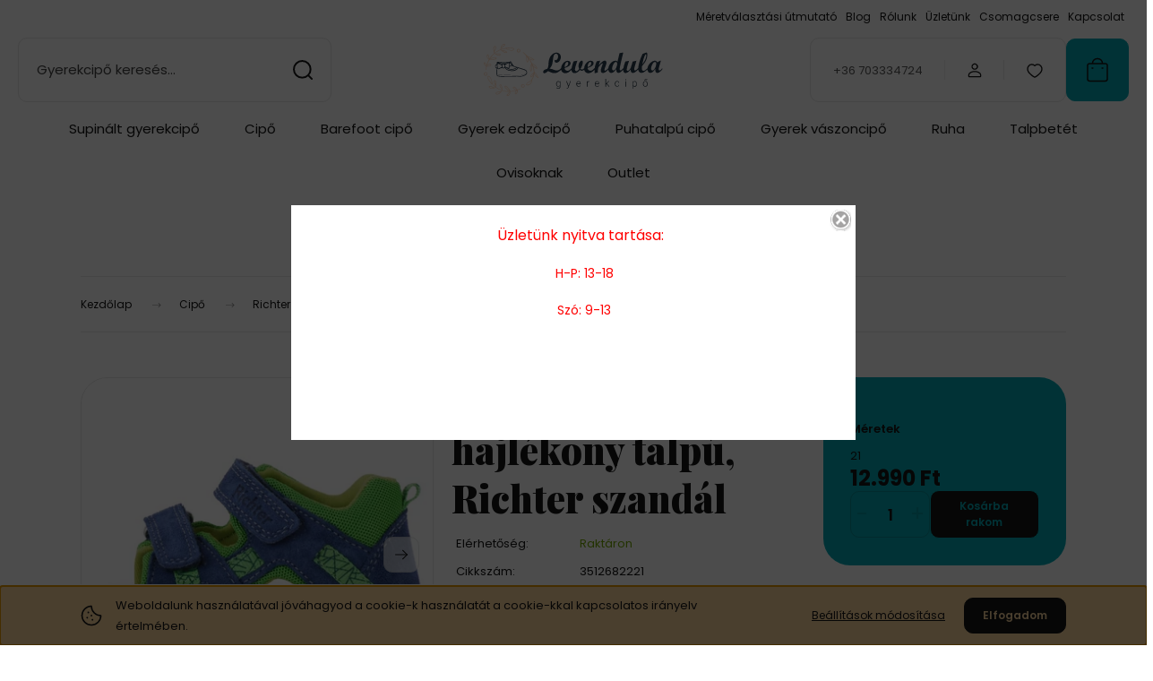

--- FILE ---
content_type: text/html; charset=UTF-8
request_url: https://www.levendulagyerekcipo.hu/sotetkek-zold_hajlekony_talpu_richter_szandal_57466
body_size: 44853
content:
<!DOCTYPE html>
<html lang="hu" dir="ltr">
<head>
    <title>Sötétkék-zöld, hajlékony talpú, Richter szandál - Levendula gyerekcipő webáruház</title>
    <meta charset="utf-8">
    <meta name="description" content="Richter, sötétkék-zöld színű, bőr, fiú szandál. Divatos, kiváló minőségű, kényelmes, tartós gyermek lábbeli! Benti cipőnek is kiváló! Gyors kiszállítás!">
    <meta name="robots" content="index, follow">
    <link rel="image_src" href="https://levendulagyerekcipo.cdn.shoprenter.hu/custom/levendulagyerekcipo/image/data/product/Richter/2022/richter-szandal-fiu2201.jpg.webp?lastmod=1713084108.1691768900">
    <meta property="og:title" content="Sötétkék-zöld, hajlékony talpú, Richter szandál" />
    <meta property="og:type" content="product" />
    <meta property="og:url" content="https://www.levendulagyerekcipo.hu/sotetkek-zold_hajlekony_talpu_richter_szandal_57466" />
    <meta property="og:image" content="https://levendulagyerekcipo.cdn.shoprenter.hu/custom/levendulagyerekcipo/image/cache/w955h500/product/Richter/2022/richter-szandal-fiu2201.jpg.webp?lastmod=1713084108.1691768900" />
    <meta property="og:description" content="szállítási információkRichter sötétkék-zöld, lábszélességre állítható, 2 tépőzáras, hátul zárt, bőr szandál. Minden lábtípusra ajánljuk!Belső talphossz: 13 cmRészletes szállítási feltételek" />
    <link href="https://levendulagyerekcipo.cdn.shoprenter.hu/custom/levendulagyerekcipo/image/data/levendula.jpg?lastmod=-62169988580.1691768900" rel="icon" />
    <link href="https://levendulagyerekcipo.cdn.shoprenter.hu/custom/levendulagyerekcipo/image/data/levendula.jpg?lastmod=-62169988580.1691768900" rel="apple-touch-icon" />
    <base href="https://www.levendulagyerekcipo.hu:443" />
    <meta name="google-site-verification" content="1XRVQ2DTQXGSaC-KHzmUWb2uxvsA86TXuZbtLIry5O8" />

    <meta name="viewport" content="width=device-width, initial-scale=1">
            <style>
            :root {

--global-color: #04aab6;
--bs-body-bg: #FFFFFF;
--highlight-color: #F8D39C;
--price-special-color: #A84747;

--corner_10: 10px;
--corner_30: calc(var(--corner_10) * 3);
--corner_50: calc(var(--corner_10) * 5);


    
                        --text-on-primary: rgb(20,20,20);
            --rgb-text-on-primary: 20,20,20;
                            --tick-on-primary: url("data:image/svg+xml,%3csvg xmlns='http://www.w3.org/2000/svg' viewBox='0 0 20 20'%3e%3cpath fill='none' stroke='%23141414' stroke-linecap='round' stroke-linejoin='round' stroke-width='3' d='m6 10 3 3 6-6'/%3e%3c/svg%3e");
                                        --select-arrow-on-primary: url("data:image/svg+xml,%3Csvg xmlns='http://www.w3.org/2000/svg' viewBox='0 0 16 16'%3E%3Cpath fill='none' opacity='0.5' stroke='%23141414' stroke-linecap='round' stroke-linejoin='round' stroke-width='2' d='m2 5 6 6 6-6'/%3E%3C/svg%3E");
                                        --radio-on-primary: url("data:image/svg+xml,%3Csvg xmlns='http://www.w3.org/2000/svg' viewBox='-4 -4 8 8'%3E%3Ccircle r='2' fill='%23141414'/%3E%3C/svg%3E");
                        
                        --text-on-body-bg: rgb(20,20,20);
            --rgb-text-on-body-bg: 20,20,20;
                            --tick-on-body-bg: url("data:image/svg+xml,%3csvg xmlns='http://www.w3.org/2000/svg' viewBox='0 0 20 20'%3e%3cpath fill='none' stroke='%23141414' stroke-linecap='round' stroke-linejoin='round' stroke-width='3' d='m6 10 3 3 6-6'/%3e%3c/svg%3e");
                                        --select-arrow-on-body-bg: url("data:image/svg+xml,%3Csvg xmlns='http://www.w3.org/2000/svg' viewBox='0 0 16 16'%3E%3Cpath fill='none' opacity='0.5' stroke='%23141414' stroke-linecap='round' stroke-linejoin='round' stroke-width='2' d='m2 5 6 6 6-6'/%3E%3C/svg%3E");
                                        --radio-on-body-bg: url("data:image/svg+xml,%3Csvg xmlns='http://www.w3.org/2000/svg' viewBox='-4 -4 8 8'%3E%3Ccircle r='2' fill='%23141414'/%3E%3C/svg%3E");
                        
                        --text-on-highlight: rgb(20,20,20);
            --rgb-text-on-highlight: 20,20,20;
                            --tick-on-highlight: url("data:image/svg+xml,%3csvg xmlns='http://www.w3.org/2000/svg' viewBox='0 0 20 20'%3e%3cpath fill='none' stroke='%23141414' stroke-linecap='round' stroke-linejoin='round' stroke-width='3' d='m6 10 3 3 6-6'/%3e%3c/svg%3e");
                                                
                        --text-on-price_special: rgb(255,255,255);
            --rgb-text-on-price_special: 255,255,255;
                                                
}        </style>
        <link rel="preconnect" href="https://fonts.gstatic.com" />
<link rel="preload" as="style" href="https://fonts.googleapis.com/css2?family=Playfair+Display:ital,wght@0,400..900;1,400..900&family=Poppins:ital,wght@0,400;0,600;0,700;1,400;1,600;1,700&display=swap" />
<link rel="stylesheet" href="https://fonts.googleapis.com/css2?family=Playfair+Display:ital,wght@0,400..900;1,400..900&family=Poppins:ital,wght@0,400;0,600;0,700;1,400;1,600;1,700&display=swap" media="print" onload="this.media='all'" />
<noscript>
    <link rel="stylesheet" href="https://fonts.googleapis.com/css2?family=Playfair+Display:ital,wght@0,400..900;1,400..900&family=Poppins:ital,wght@0,400;0,600;0,700;1,400;1,600;1,700&display=swap" />
</noscript>        <link rel="stylesheet" href="https://levendulagyerekcipo.cdn.shoprenter.hu/catalog/view/theme/budapest_global/minified/template/assets/base.css?v=1750323653.1764617836.levendulagyerekcipo">
        <link rel="stylesheet" href="https://levendulagyerekcipo.cdn.shoprenter.hu/catalog/view/theme/budapest_global/minified/template/assets/component-slick.css?v=1711983033.1764617836.levendulagyerekcipo">
        <link rel="stylesheet" href="https://levendulagyerekcipo.cdn.shoprenter.hu/catalog/view/theme/budapest_global/minified/template/assets/product-card.css?v=1750323121.1764617836.levendulagyerekcipo">
        <style>
            *,
            *::before,
            *::after {
                box-sizing: border-box;
            }

            h1, .h1 {
                font-weight: 900;
                font-size: 1.5625rem;
            }
            @media (min-width: 1200px) {
                h1, .h1 {
                    font-size: 2.625rem;
                }
            }
        </style>
                    <style>.edit-link {position: absolute;top: 0;right: 0;opacity: 0;width: 30px;height: 30px;font-size: 16px;color: #111111 !important;display: flex;justify-content: center;align-items: center;border: 1px solid rgba(0, 0, 0, 0.8);transition: none;background: rgba(255, 255, 255, 0.5);z-index: 1030;pointer-events: all;}.module-editable {position: relative;}.page-head-title:hover > .edit-link, .module-editable:hover > .edit-link, .product-card:hover .edit-link {opacity: 1;}.page-head-title:hover > .edit-link:hover, .module-editable:hover > .edit-link:hover, .product-card:hover .edit-link:hover {background: rgba(255, 255, 255, 1);}</style>
                            <link rel="stylesheet" href="https://levendulagyerekcipo.cdn.shoprenter.hu/catalog/view/theme/budapest_global/minified/template/assets/component-aurora-overlay.css?v=1722341360.1764598101.levendulagyerekcipo">
                            
                <link href="https://www.levendulagyerekcipo.hu/sotetkek-zold_hajlekony_talpu_richter_szandal_57466" rel="canonical">
    

            <link rel="stylesheet" href="https://levendulagyerekcipo.cdn.shoprenter.hu/catalog/view/javascript/auroraoverlay/overlay.css?v=1707992185" media="screen">
        <script>
        window.nonProductQuality = 80;
    </script>
    <script src="https://levendulagyerekcipo.cdn.shoprenter.hu/catalog/view/javascript/vendor/jquery/3.7.1/js/jquery.min.js?v=1706895543"></script>

            
            <!-- Header JavaScript codes -->
            <link rel="preload" href="https://levendulagyerekcipo.cdn.shoprenter.hu/catalog/view/javascript/auroraoverlay/overlay.min.js?v=1755178250" as="script" />
        <script src="https://levendulagyerekcipo.cdn.shoprenter.hu/catalog/view/javascript/auroraoverlay/overlay.min.js?v=1755178250" defer></script>
                    <link rel="preload" href="https://levendulagyerekcipo.cdn.shoprenter.hu/web/compiled/js/base.js?v=1764578241" as="script" />
        <script src="https://levendulagyerekcipo.cdn.shoprenter.hu/web/compiled/js/base.js?v=1764578241" defer></script>
                    <link rel="preload" href="https://levendulagyerekcipo.cdn.shoprenter.hu/web/compiled/js/fragment_loader.js?v=1764578241" as="script" />
        <script src="https://levendulagyerekcipo.cdn.shoprenter.hu/web/compiled/js/fragment_loader.js?v=1764578241" defer></script>
                    <link rel="preload" href="https://levendulagyerekcipo.cdn.shoprenter.hu/web/compiled/js/nanobar.js?v=1764578241" as="script" />
        <script src="https://levendulagyerekcipo.cdn.shoprenter.hu/web/compiled/js/nanobar.js?v=1764578241" defer></script>
                    <link rel="preload" href="https://levendulagyerekcipo.cdn.shoprenter.hu/catalog/view/javascript/addtocart/addtocart.js?v=1726839966" as="script" />
        <script src="https://levendulagyerekcipo.cdn.shoprenter.hu/catalog/view/javascript/addtocart/addtocart.js?v=1726839966" defer></script>
                    <!-- Header jQuery onLoad scripts -->
    <script>var BASEURL='https://www.levendulagyerekcipo.hu';Currency={"symbol_left":"","symbol_right":" Ft","decimal_place":0,"decimal_point":",","thousand_point":".","currency":"HUF","value":1};var auroraOverlayControlId='cde9224982629c523c9ca15ae5ef69bb';var ShopRenter=ShopRenter||{};ShopRenter.product={"id":57466,"sku":"3512682221","currency":"HUF","unitName":"db","price":12990,"name":"S\u00f6t\u00e9tk\u00e9k-z\u00f6ld, hajl\u00e9kony talp\u00fa, Richter szand\u00e1l","brand":"Richter","currentVariant":{"M\u00e9retek":"21"},"parent":{"id":57466,"sku":"3512682221","unitName":"db","price":12990,"name":"S\u00f6t\u00e9tk\u00e9k-z\u00f6ld, hajl\u00e9kony talp\u00fa, Richter szand\u00e1l"}};$(document).ready(function(){});window.addEventListener('load',function(){});</script><script src="https://levendulagyerekcipo.cdn.shoprenter.hu/web/compiled/js/vue/manifest.bundle.js?v=1764578238"></script><script>var ShopRenter=ShopRenter||{};ShopRenter.onCartUpdate=function(callable){document.addEventListener('cartChanged',callable)};ShopRenter.onItemAdd=function(callable){document.addEventListener('AddToCart',callable)};ShopRenter.onItemDelete=function(callable){document.addEventListener('deleteCart',callable)};ShopRenter.onSearchResultViewed=function(callable){document.addEventListener('AuroraSearchResultViewed',callable)};ShopRenter.onSubscribedForNewsletter=function(callable){document.addEventListener('AuroraSubscribedForNewsletter',callable)};ShopRenter.onCheckoutInitiated=function(callable){document.addEventListener('AuroraCheckoutInitiated',callable)};ShopRenter.onCheckoutShippingInfoAdded=function(callable){document.addEventListener('AuroraCheckoutShippingInfoAdded',callable)};ShopRenter.onCheckoutPaymentInfoAdded=function(callable){document.addEventListener('AuroraCheckoutPaymentInfoAdded',callable)};ShopRenter.onCheckoutOrderConfirmed=function(callable){document.addEventListener('AuroraCheckoutOrderConfirmed',callable)};ShopRenter.onCheckoutOrderPaid=function(callable){document.addEventListener('AuroraOrderPaid',callable)};ShopRenter.onCheckoutOrderPaidUnsuccessful=function(callable){document.addEventListener('AuroraOrderPaidUnsuccessful',callable)};ShopRenter.onProductPageViewed=function(callable){document.addEventListener('AuroraProductPageViewed',callable)};ShopRenter.onMarketingConsentChanged=function(callable){document.addEventListener('AuroraMarketingConsentChanged',callable)};ShopRenter.onCustomerRegistered=function(callable){document.addEventListener('AuroraCustomerRegistered',callable)};ShopRenter.onCustomerLoggedIn=function(callable){document.addEventListener('AuroraCustomerLoggedIn',callable)};ShopRenter.onCustomerUpdated=function(callable){document.addEventListener('AuroraCustomerUpdated',callable)};ShopRenter.onCartPageViewed=function(callable){document.addEventListener('AuroraCartPageViewed',callable)};ShopRenter.customer={"userId":0,"userClientIP":"3.145.141.160","userGroupId":8,"customerGroupTaxMode":"gross","customerGroupPriceMode":"only_gross","email":"","phoneNumber":"","name":{"firstName":"","lastName":""}};ShopRenter.theme={"name":"budapest_global","family":"budapest","parent":""};ShopRenter.shop={"name":"levendulagyerekcipo","locale":"hu","currency":{"code":"HUF","rate":1},"domain":"levendulagyerekcipo.myshoprenter.hu"};ShopRenter.page={"route":"product\/product","queryString":"sotetkek-zold_hajlekony_talpu_richter_szandal_57466"};ShopRenter.formSubmit=function(form,callback){callback();};let loadedAsyncScriptCount=0;function asyncScriptLoaded(position){loadedAsyncScriptCount++;if(position==='body'){if(document.querySelectorAll('.async-script-tag').length===loadedAsyncScriptCount){if(/complete|interactive|loaded/.test(document.readyState)){document.dispatchEvent(new CustomEvent('asyncScriptsLoaded',{}));}else{document.addEventListener('DOMContentLoaded',()=>{document.dispatchEvent(new CustomEvent('asyncScriptsLoaded',{}));});}}}}</script><script type="text/javascript"async class="async-script-tag"onload="asyncScriptLoaded('header')"src="https://static2.rapidsearch.dev/resultpage.js?shop=levendulagyerekcipo.shoprenter.hu"></script><script type="text/javascript"src="https://levendulagyerekcipo.cdn.shoprenter.hu/web/compiled/js/vue/customerEventDispatcher.bundle.js?v=1764578238"></script><!--Custom header scripts--><script src="https://www.googleoptimize.com/optimize.js?id=OPT-TB7V2SW"></script><script id="barat_hud_sr_script">var hst=document.createElement("script");hst.src="//admin.fogyasztobarat.hu/h-api.js";hst.type="text/javascript";hst.setAttribute("data-id","CSVZ9VXR");hst.setAttribute("id","fbarat");var hs=document.getElementById("barat_hud_sr_script");hs.parentNode.insertBefore(hst,hs);</script>                
            
            <script>window.dataLayer=window.dataLayer||[];function gtag(){dataLayer.push(arguments)};var ShopRenter=ShopRenter||{};ShopRenter.config=ShopRenter.config||{};ShopRenter.config.googleConsentModeDefaultValue="granted";</script>                        <script type="text/javascript" src="https://levendulagyerekcipo.cdn.shoprenter.hu/web/compiled/js/vue/googleConsentMode.bundle.js?v=1764578238"></script>

            <!-- Facebook Pixel Code -->
<script>
  !function(f,b,e,v,n,t,s)
  {if(f.fbq)return;n=f.fbq=function(){n.callMethod?
  n.callMethod.apply(n,arguments):n.queue.push(arguments)};
  if(!f._fbq)f._fbq=n;n.push=n;n.loaded=!0;n.version='2.0';
  n.queue=[];t=b.createElement(e);t.async=!0;
  t.src=v;s=b.getElementsByTagName(e)[0];
  s.parentNode.insertBefore(t,s)}(window, document,'script',
  'https://connect.facebook.net/en_US/fbevents.js');
  fbq('consent', 'revoke');
fbq('init', '475176986750115');
  fbq('track', 'PageView');
document.addEventListener('AuroraProductPageViewed', function(auroraEvent) {
                    fbq('track', 'ViewContent', {
                        content_type: 'product',
                        content_ids: [auroraEvent.detail.product.id.toString()],
                        value: parseFloat(auroraEvent.detail.product.grossUnitPrice),
                        currency: auroraEvent.detail.product.currency
                    }, {
                        eventID: auroraEvent.detail.event.id
                    });
                });
document.addEventListener('AuroraAddedToCart', function(auroraEvent) {
    var fbpId = [];
    var fbpValue = 0;
    var fbpCurrency = '';

    auroraEvent.detail.products.forEach(function(item) {
        fbpValue += parseFloat(item.grossUnitPrice) * item.quantity;
        fbpId.push(item.id);
        fbpCurrency = item.currency;
    });


    fbq('track', 'AddToCart', {
        content_ids: fbpId,
        content_type: 'product',
        value: fbpValue,
        currency: fbpCurrency
    }, {
        eventID: auroraEvent.detail.event.id
    });
})
window.addEventListener('AuroraMarketingCookie.Changed', function(event) {
            let consentStatus = event.detail.isAccepted ? 'grant' : 'revoke';
            if (typeof fbq === 'function') {
                fbq('consent', consentStatus);
            }
        });
</script>
<noscript><img height="1" width="1" style="display:none"
  src="https://www.facebook.com/tr?id=475176986750115&ev=PageView&noscript=1"
/></noscript>
<!-- End Facebook Pixel Code -->
            <!-- Google Tag Manager -->
<script>(function(w,d,s,l,i){w[l]=w[l]||[];w[l].push({'gtm.start':
new Date().getTime(),event:'gtm.js'});var f=d.getElementsByTagName(s)[0],
j=d.createElement(s),dl=l!='dataLayer'?'&l='+l:'';j.async=true;j.src=
'https://www.googletagmanager.com/gtm.js?id='+i+dl;f.parentNode.insertBefore(j,f);
})(window,document,'script','dataLayer','GTM-MKQK9549');</script>
<!-- End Google Tag Manager -->
            <!-- Google remarketingcímke-kód -->
<!--------------------------------------------------
A remarketingcímkék nem társíthatók személyazonosításra alkalmas adatokkal, és nem helyezhetők el érzékeny kategóriához kapcsolódó oldalakon. A címke beállításával kapcsolatban további információt és útmutatást a következő címen olvashat: https://google.com/ads/remarketingsetup
--------------------------------------------------->
<!-- Global site tag (gtag.js) - Google Ads: 977173582 -->
<script async src="https://www.googletagmanager.com/gtag/js?id=AW-977173582"></script>
<script>
  window.dataLayer = window.dataLayer || [];
  function gtag(){dataLayer.push(arguments);}
  gtag('js', new Date());

  gtag('config', 'AW-977173582');
</script>
            
                <!--Global site tag(gtag.js)--><script async src="https://www.googletagmanager.com/gtag/js?id=G-HRQSB2KTK2"></script><script>window.dataLayer=window.dataLayer||[];function gtag(){dataLayer.push(arguments);}
gtag('js',new Date());gtag('config','G-HRQSB2KTK2');gtag('config','AW-977173582',{"allow_enhanced_conversions":true});</script>                                <script type="text/javascript" src="https://levendulagyerekcipo.cdn.shoprenter.hu/web/compiled/js/vue/GA4EventSender.bundle.js?v=1764578238"></script>

    
    
</head>
<body id="body" class="page-body product-page-body budapest_global-body" role="document">
<script>ShopRenter.theme.breakpoints={'xs':0,'sm':576,'md':768,'lg':992,'xl':1200,'xxl':1400}</script><!--Google Tag Manager(noscript)--><!--Google<!--End Google Tag Manager(noscript)--><div id="fb-root"></div><script>(function(d,s,id){var js,fjs=d.getElementsByTagName(s)[0];if(d.getElementById(id))return;js=d.createElement(s);js.id=id;js.src="//connect.facebook.net/hu_HU/sdk/xfbml.customerchat.js#xfbml=1&version=v2.12&autoLogAppEvents=1";fjs.parentNode.insertBefore(js,fjs);}(document,"script","facebook-jssdk"));</script>
                    

<!-- cached --><div class="nanobar-cookie-box nanobar position-fixed w-100 js-nanobar-first-login">
    <div class="container nanobar__container">
        <div class="row nanobar__container-row flex-column flex-sm-row align-items-center">
            <div class="nanobar__text col-12 col-12 col-sm-6 col-lg-8 justify-content-center justify-content-sm-start d-flex">
                                <span class="nanobar__cookie-icon d-none d-md-flex align-items-center"><svg xmlns="http://www.w3.org/2000/svg" width="24" height="24" viewBox="0 0 24 24" fill="none">
    <path d="M7.38066 14.1465C7.33069 14.1463 7.28277 14.1663 7.24765 14.2018C7.21254 14.2374 7.19318 14.2856 7.19392 14.3355C7.19431 14.4398 7.27873 14.5242 7.383 14.5246C7.45055 14.5242 7.51275 14.4878 7.54616 14.4291C7.57957 14.3704 7.57913 14.2983 7.54499 14.24C7.51086 14.1817 7.44821 14.146 7.38066 14.1465" stroke="currentColor" stroke-width="1.5" stroke-linecap="round" stroke-linejoin="round"/>
    <path d="M8.54765 8.31052C8.49768 8.31039 8.44976 8.33035 8.41464 8.36591C8.37953 8.40146 8.36017 8.44963 8.36091 8.49959C8.3613 8.60386 8.44573 8.68828 8.54999 8.68867C8.65441 8.68803 8.73854 8.60285 8.7379 8.49843C8.73726 8.394 8.65208 8.30987 8.54765 8.31052" stroke="currentColor" stroke-width="1.5" stroke-linecap="round" stroke-linejoin="round"/>
    <path d="M13.2166 16.4804C13.1666 16.4803 13.1187 16.5003 13.0836 16.5358C13.0485 16.5714 13.0291 16.6196 13.0299 16.6695C13.0302 16.7738 13.1147 16.8582 13.2189 16.8586C13.3234 16.8579 13.4075 16.7728 13.4068 16.6683C13.4062 16.5639 13.321 16.4798 13.2166 16.4804" stroke="currentColor" stroke-width="1.5" stroke-linecap="round" stroke-linejoin="round"/>
    <path d="M12.0486 11.8105C11.9987 11.8104 11.9507 11.8304 11.9156 11.8659C11.8805 11.9015 11.8611 11.9496 11.8619 11.9996C11.8623 12.1039 11.9467 12.1883 12.051 12.1887C12.1185 12.1883 12.1807 12.1518 12.2141 12.0931C12.2475 12.0344 12.2471 11.9623 12.213 11.904C12.1788 11.8458 12.1162 11.8101 12.0486 11.8105" stroke="currentColor" stroke-width="1.5" stroke-linecap="round" stroke-linejoin="round"/>
    <path fill-rule="evenodd" clip-rule="evenodd" d="M12.0503 1.49609C12.0503 7.2975 16.7532 12.0005 22.5547 12.0005C22.5547 17.8019 17.8517 22.5048 12.0503 22.5048C6.24887 22.5048 1.5459 17.8019 1.5459 12.0005C1.5459 6.19906 6.24887 1.49609 12.0503 1.49609Z" stroke="currentColor" stroke-width="1.5" stroke-linecap="round" stroke-linejoin="round"/>
</svg></span>
                                <div>Weboldalunk használatával jóváhagyod a cookie-k használatát a cookie-kkal kapcsolatos irányelv értelmében.</div>
            </div>
            <div class="nanobar__buttons col-12 col-sm-6 col-lg-4 justify-content-center justify-content-sm-end d-flex">
                <button class="btn btn-link js-nanobar-settings-button">
                    Beállítások módosítása
                </button>
                <button class="btn btn-primary nanobar-btn js-nanobar-close-cookies" data-button-save-text="Beállítások mentése">
                    Elfogadom
                </button>
            </div>
        </div>
        <div class="nanobar__cookies js-nanobar-cookies flex-column flex-sm-row text-start" style="display: none;">
            <div class="form-check">
                <input class="form-check-input" type="checkbox" name="required_cookies" disabled checked />
                <label class="form-check-label">
                    Szükséges cookie-k
                    <div class="cookies-help-text">
                        Ezek a cookie-k segítenek abban, hogy a webáruház használható és működőképes legyen.
                    </div>
                </label>
            </div>
            <div class="form-check">
                <input id="marketing_cookies" class="form-check-input js-nanobar-marketing-cookies" type="checkbox" name="marketing_cookies"
                     checked />
                <label class="form-check-label" for="marketing_cookies" >
                    Marketing cookie-k
                    <div class="cookies-help-text">
                        Ezeket a cookie-k segítenek abban, hogy az Ön érdeklődési körének megfelelő reklámokat és termékeket jelenítsük meg a webáruházban.
                    </div>
                </label>
            </div>
        </div>
    </div>
</div>

<script>
    (function ($) {
        $(document).ready(function () {
            new AuroraNanobar.FirstLogNanobarCheckbox(jQuery('.js-nanobar-first-login'), 'bottom');
        });
    })(jQuery);
</script>
<!-- /cached -->

        
                    <div class="layout-wrapper">
                                                            <div id="section-header" class="section-wrapper ">
    
        
    <link rel="stylesheet" href="https://levendulagyerekcipo.cdn.shoprenter.hu/catalog/view/theme/budapest_global/minified/template/assets/header.css?v=1726589168.1764617836.levendulagyerekcipo">
    <div class="header">
        
        <div class="header-top d-none d-lg-flex">
            <div class="container-wide header-top-row">
                    <!-- cached -->
<ul class="list-unstyled headermenu-list">
                <li class="headermenu-list__item nav-item">
            <a
                href="https://www.levendulagyerekcipo.hu/magam_merem_16"
                target="_self"
                class="nav-link"
                title="Méretválasztási útmutató"
            >
                Méretválasztási útmutató
            </a>
                    </li>
            <li class="headermenu-list__item nav-item">
            <a
                href="https://www.levendulagyerekcipo.hu/blog"
                target="_self"
                class="nav-link"
                title="Blog"
            >
                Blog
            </a>
                    </li>
            <li class="headermenu-list__item nav-item">
            <a
                href="https://www.levendulagyerekcipo.hu/rolunk_4"
                target="_self"
                class="nav-link"
                title="Rólunk"
            >
                Rólunk
            </a>
                    </li>
            <li class="headermenu-list__item nav-item">
            <a
                href="https://www.levendulagyerekcipo.hu/egyeb_informaciok_6"
                target="_self"
                class="nav-link"
                title="Üzletünk"
            >
                Üzletünk
            </a>
                    </li>
            <li class="headermenu-list__item nav-item">
            <a
                href="https://www.levendulagyerekcipo.hu/csomagcsere"
                target="_self"
                class="nav-link"
                title="Csomagcsere"
            >
                Csomagcsere
            </a>
                    </li>
            <li class="headermenu-list__item nav-item">
            <a
                href="https://www.levendulagyerekcipo.hu/index.php?route=information/contact"
                target="_self"
                class="nav-link"
                title="Kapcsolat"
            >
                Kapcsolat
            </a>
                    </li>
    </ul>

    <!-- /cached -->
                    
                    
            </div>
        </div>
        <div class="header-middle">
            <div class="container-wide header-middle-container">
                <div class="header-middle-row">
                                            <div id="js-mobile-navbar" class="d-flex d-lg-none">
                            <button id="js-hamburger-icon" class="d-flex-center btn btn-primary" aria-label="mobile menu">
                                <span class="hamburger-icon position-relative">
                                    <span class="hamburger-icon-line position-absolute line-1"></span>
                                    <span class="hamburger-icon-line position-absolute line-2"></span>
                                    <span class="hamburger-icon-line position-absolute line-3"></span>
                                </span>
                            </button>
                        </div>
                                            <div class="header-navbar-search">
                                                            <div class="dropdown search-module d-flex header-navbar-top-right-item">
                                    <div class="input-group">
                                        <input class="search-module__input form-control form-control-lg disableAutocomplete" type="text" placeholder="Gyerekcipő keresés..." value=""
                                               id="filter_keyword"
                                               onclick="this.value=(this.value==this.defaultValue)?'':this.value;"/>
                                        <span class="search-button-append d-flex position-absolute h-100">
                                            <button class="btn" type="button" onclick="moduleSearch();" aria-label="Keresés">
                                                <svg xmlns="http://www.w3.org/2000/svg" width="22" height="22" viewBox="0 0 22 22" fill="none">
    <path d="M21 21L16.9375 16.9375M10.3338 19.6675C5.17875 19.6675 1 15.4888 1 10.3338C1 5.17875 5.17875 1 10.3338 1C15.4888 1 19.6675 5.17875 19.6675 10.3338C19.6675 15.4888 15.4888 19.6675 10.3338 19.6675Z" stroke="currentColor" stroke-width="2" stroke-linecap="round" stroke-linejoin="round"/>
</svg>
                                            </button>
                                        </span>
                                    </div>
                                    <input type="hidden" id="filter_description" value="0"/>
                                    <input type="hidden" id="search_shopname" value="levendulagyerekcipo"/>
                                    <div id="results" class="dropdown-menu search-results"></div>
                                </div>
                                                    </div>


                        <a href="/" class="header-logo" title="Kezdőlap">
                                                            <img
    src='https://levendulagyerekcipo.cdn.shoprenter.hu/custom/levendulagyerekcipo/image/cache/w200h57/cw_2024/levendula_logo.svg?lastmod=0.1691768900'

    
            width="200"
    
            height="57"
    
            class="header-logo-img"
    
    
    alt="Levendula cipőbolt"

    
    />

                                                    </a>


                    <div class="header-middle-right">
                        <div class="header-middle-right-wrapper d-flex align-items-center">
                                                    <a class="header-middle__phone d-none d-lg-block position-relative" href="tel:+36 703334724">+36 703334724</a>
                                                                                                            <div id="header-middle-login" class="header-middle-right-box d-none d-lg-flex position-relative">
                                    <ul class="list-unstyled login-list">
                                                                                    <li class="nav-item">
                                                <a class="nav-link header-middle-right-box-link" href="index.php?route=account/login" title="Belépés / Regisztráció">
                                                    <span class="header-user-icon">
                                                        <svg xmlns="http://www.w3.org/2000/svg" width="19" height="20" viewBox="0 0 19 20" fill="none">
    <path fill-rule="evenodd" clip-rule="evenodd" d="M11.9749 2.52513C13.3417 3.89197 13.3417 6.10804 11.9749 7.47488C10.6081 8.84172 8.39199 8.84172 7.02515 7.47488C5.65831 6.10804 5.65831 3.89197 7.02515 2.52513C8.39199 1.15829 10.6081 1.15829 11.9749 2.52513Z" stroke="currentColor" stroke-width="1.5" stroke-linecap="round" stroke-linejoin="round"/>
    <path fill-rule="evenodd" clip-rule="evenodd" d="M1.5 16.5V17.5C1.5 18.052 1.948 18.5 2.5 18.5H16.5C17.052 18.5 17.5 18.052 17.5 17.5V16.5C17.5 13.474 13.548 11.508 9.5 11.508C5.452 11.508 1.5 13.474 1.5 16.5Z" stroke="currentColor" stroke-width="1.5" stroke-linecap="round" stroke-linejoin="round"/>
</svg>
                                                    </span>
                                                </a>
                                            </li>
                                                                            </ul>
                                </div>
                                                    
                                                        <div id="header-middle-wishlist" class="header-middle-right-box d-none d-lg-flex position-relative">
                                <hx:include src="/_fragment?_path=_format%3Dhtml%26_locale%3Den%26_controller%3Dmodule%252Fwishlist&amp;_hash=L%2BdfYhU2GGQmNsaTqS5u6aynYqkHC4XDpye70%2BG1F%2FU%3D"></hx:include>
                            </div>
                                                </div>
                        <div id="js-cart" class="header-middle-right-box position-relative">
                            <hx:include src="/_fragment?_path=_format%3Dhtml%26_locale%3Den%26_controller%3Dmodule%252Fcart&amp;_hash=QuvpAKwx64uJLFkMre8qziZMO6POoWQ0Qr0PDigye0I%3D"></hx:include>
                        </div>
                    </div>
                </div>
            </div>
        </div>
        <div class="header-bottom d-none d-lg-block">
            <div class="container-wide">
                    <div id="module_category_wrapper" class="module-category-wrapper">
        <div
            id="category"
            class="module content-module header-position category-module">
                        <div class="module-body">
                            <div id="category-nav">
            


<ul class="list-unstyled category category-menu sf-menu sf-horizontal cached">
    <li id="cat_369" class="nav-item item category-list module-list parent even">
    <a href="https://www.levendulagyerekcipo.hu/supinalt_cipok" class="nav-link">
                Supinált gyerekcipő
    </a>
            <ul class="list-unstyled flex-column children"><li id="cat_626" class="nav-item item category-list module-list even">
    <a href="https://www.levendulagyerekcipo.hu/supinalt_cipok/supinalt_akcios_gyerekcipo_626" class="nav-link">
                Supinált akciós gyerekcipő
    </a>
    </li><li id="cat_593" class="nav-item item category-list module-list parent odd">
    <a href="https://www.levendulagyerekcipo.hu/supinalt_cipok/ponte_20_593" class="nav-link">
                Ponte 20
    </a>
            <ul class="list-unstyled flex-column children"><li id="cat_492" class="nav-item item category-list module-list even">
    <a href="https://www.levendulagyerekcipo.hu/supinalt_cipok/ponte_20_593/ponte_20_492" class="nav-link">
                Ponte 20 supinált szandál
    </a>
    </li><li id="cat_599" class="nav-item item category-list module-list odd">
    <a href="https://www.levendulagyerekcipo.hu/supinalt_cipok/ponte_20_593/ponte_20_sipinalt_cipo_599" class="nav-link">
                Ponte 20 supinált cipő
    </a>
    </li><li id="cat_600" class="nav-item item category-list module-list even">
    <a href="https://www.levendulagyerekcipo.hu/supinalt_cipok/ponte_20_593/ponte_20_supinalt_teli_cipo_600" class="nav-link">
                Ponte 20 supinált, téli cipő
    </a>
    </li><li id="cat_630" class="nav-item item category-list module-list odd">
    <a href="https://www.levendulagyerekcipo.hu/supinalt_cipok/ponte_20_593/ponte20_tavaszi_balerina_cipo_630" class="nav-link">
                Ponte 20 tavaszi, balerina cipő
    </a>
    </li></ul>
    </li><li id="cat_375" class="nav-item item category-list module-list parent even">
    <a href="https://www.levendulagyerekcipo.hu/supinalt_cipok/salus" class="nav-link">
                Salus
    </a>
            <ul class="list-unstyled flex-column children"><li id="cat_377" class="nav-item item category-list module-list even">
    <a href="https://www.levendulagyerekcipo.hu/supinalt_cipok/salus/szandalok_377" class="nav-link">
                Salus szandál
    </a>
    </li><li id="cat_376" class="nav-item item category-list module-list odd">
    <a href="https://www.levendulagyerekcipo.hu/supinalt_cipok/salus/atmeneti_cipok_376" class="nav-link">
                Salus cipő
    </a>
    </li><li id="cat_378" class="nav-item item category-list module-list even">
    <a href="https://www.levendulagyerekcipo.hu/supinalt_cipok/salus/tavaszi_cipok_378" class="nav-link">
                Salus tavaszi cipő
    </a>
    </li></ul>
    </li><li id="cat_370" class="nav-item item category-list module-list parent odd">
    <a href="https://www.levendulagyerekcipo.hu/supinalt_cipok/szamos_kolyok" class="nav-link">
                Szamos kölyök
    </a>
            <ul class="list-unstyled flex-column children"><li id="cat_372" class="nav-item item category-list module-list even">
    <a href="https://www.levendulagyerekcipo.hu/supinalt_cipok/szamos_kolyok/szandalok" class="nav-link">
                Szandálok
    </a>
    </li><li id="cat_371" class="nav-item item category-list module-list odd">
    <a href="https://www.levendulagyerekcipo.hu/supinalt_cipok/szamos_kolyok/atmeneti_cipok" class="nav-link">
                Átmeneti cipők
    </a>
    </li><li id="cat_373" class="nav-item item category-list module-list even">
    <a href="https://www.levendulagyerekcipo.hu/supinalt_cipok/szamos_kolyok/tavaszi_cipok" class="nav-link">
                Tavaszi, balerina cipők
    </a>
    </li><li id="cat_374" class="nav-item item category-list module-list odd">
    <a href="https://www.levendulagyerekcipo.hu/supinalt_cipok/szamos_kolyok/teli_cipok" class="nav-link">
                Téli cipők
    </a>
    </li></ul>
    </li><li id="cat_380" class="nav-item item category-list module-list parent even">
    <a href="https://www.levendulagyerekcipo.hu/supinalt_cipok/supi" class="nav-link">
                Supi+
    </a>
            <ul class="list-unstyled flex-column children"><li id="cat_382" class="nav-item item category-list module-list even">
    <a href="https://www.levendulagyerekcipo.hu/supinalt_cipok/supi/szandalok_382" class="nav-link">
                Szandálok
    </a>
    </li></ul>
    </li><li id="cat_448" class="nav-item item category-list module-list parent odd">
    <a href="https://www.levendulagyerekcipo.hu/supinalt_cipok/maus_448" class="nav-link">
                Maus
    </a>
            <ul class="list-unstyled flex-column children"><li id="cat_449" class="nav-item item category-list module-list even">
    <a href="https://www.levendulagyerekcipo.hu/supinalt_cipok/maus_448/szandal_449" class="nav-link">
                Maus supinált szandál
    </a>
    </li><li id="cat_461" class="nav-item item category-list module-list odd">
    <a href="https://www.levendulagyerekcipo.hu/supinalt_cipok/maus_448/atmeneti_cipok_461" class="nav-link">
                Maus supinált átmeneti cipők
    </a>
    </li></ul>
    </li></ul>
    </li><li id="cat_337" class="nav-item item category-list module-list parent odd dropDownParent align-1">
    <a href="https://www.levendulagyerekcipo.hu/cipok" class="nav-link">
                Cipő
    </a>
    <div class="children js-subtree-dropdown subtree-dropdown">
        <div style="width: 1140px; height: 419px" class="subtree-dropdown-inner">
            <div class="lenyilo01">
	<div class="hasab01">
		<ul class="elem01">
			<li class="cim01"><span><a href="/cipok/asso_617">Asso</a></span></li>
		</ul>

		<ul class="elem01">
			<li class="cim01"><span><a href="/cipok/ddstep">D.D.Step</a></span>

			<ul>
				<li><a href="/cipok/ddstep/atmeneti_cipok_355">Átmeneti cipők</a></li>
				<li><a href="/cipok/ddstep/szandalok_356">Szandálok</a></li>
				<li><a href="/cipok/ddstep/tavaszi_cipok_362">Tavaszi cipők</a></li>
				<li><a href="/cipok/ddstep/teli_cipok_363">Téli cipők</a></li>
			</ul>
			</li>
		</ul>

		<ul class="elem01">
			<li class="cim01"><span><a href="/cipok/geox_611">Geox</a></span>

			<ul>
				<li><a href="/cipok/geox_611/atmeneti_cipok_612">Átmeneti cipők</a></li>
				<li><a href="/cipok/geox_611/szandalok_613">Szandálok</a></li>
				<li><a href="/cipok/geox_611/teli_cipok_615">Téli cipők</a></li>
			</ul>
			</li>
		</ul>

		<ul class="elem01">
			<li class="cim01"><span><a href="/cipok/lotto_edzocipo_491">Lotto edzőcipő</a></span></li>
		</ul>

		<ul class="elem01">
			<li class="cim01"><span><a href="/cipok/legero_462/atmeneti_463">Legero cipő</a></span></li>
		</ul>
	</div>

	<div class="hasab01">
		<ul class="elem01">
			<li class="cim01"><span><a href="/cipok/szamos">Szamos</a></span>

			<ul>
				<li><a href="/cipok/szamos/atmeneti_cipok_339">Átmeneti cipők</a></li>
				<li><a href="/cipok/szamos/szandalok_340">Szandálok</a></li>
				<li><a href="/cipok/szamos/tavaszi_cipok_349">Tavaszi cipők</a></li>
				<li><a href="/cipok/szamos/teli_cipok_352">Téli cipők</a></li>
			</ul>
			</li>
		</ul>

		<ul class="elem01">
			<li class="cim01"><span><a href="/cipok/richter">Richter</a></span>

			<ul>
				<li><a href="/cipok/richter/atmeneti_cipok_414">Átmeneti cipők</a></li>
				<li><a href="/cipok/richter/szandalok_413">Szandálok</a></li>
				<li><a href="/cipok/richter/tavaszi_cipok_428">Tavaszi cipők</a></li>
				<li><a href="/cipok/richter/teli_cipok_441">Téli cipők</a></li>
			</ul>
			</li>
		</ul>

		<ul class="elem01">
			<li class="cim01"><span><a href="/cipok/maus_450">Maus</a></span>

			<ul>
				<li><a href="/cipok/maus_450/atmeneti_cipok_452">Átmeneti cipők</a></li>
				<li><a href="/cipok/maus_450/szandalok_451">Szandálok</a></li>
				<li><a href="/cipok/maus_450/teli_cipo_493">Téli cipők</a></li>
			</ul>
			</li>
		</ul>
	</div>

	<div class="hasab01">
		<ul class="elem01">
			<li class="cim01"><span><a href="/cipok/superfit">Superfit</a></span>

			<ul>
				<li><a href="/cipok/superfit/atmeneti_cipok_358">Átmeneti cipők</a></li>
				<li><a href="/cipok/superfit/szandalok_348">Szandálok</a></li>
				<li><a href="/cipok/superfit/tavaszi_cipok_360">Tavaszi cipők</a></li>
				<li><a href="/cipok/superfit/papucsok_359">Papucsok</a></li>
				<li><a href="/cipok/superfit/teli_cipok_361">Téli cipők</a></li>
			</ul>
			</li>
			<li class="cim01"><span><a href="/cipok/primigi_453">Primigi</a></span>
			<ul>
				<li><a href="/cipok/primigi_453/atmeneti_cipok_454">Átmeneti cipők</a></li>
				<li><a href="/cipok/primigi_453/szandalok_455">Szandálok</a></li>
				<li><a href="/cipok/primigi_453/tavaszi_cipok_456">Tavaszi cipők</a></li>
				<li><a href="/cipok/primigi_453/teli_cipok_465">Téli cipők</a></li>
			</ul>
			</li>
		</ul>

		<ul class="elem01">
			<li class="cim01"><span><a href="/cipok/lee_cooper_640">Lee Cooper</a></span></li>
		</ul>
	</div>

	<div class="hasab01">
		<ul class="elem01">
			<li class="cim01"><span><a href="/cipok/ipanema_rider_papucsszandal_490">Strandszandál, strandpapucs</a></span></li>
			<li class="cim01"> </li>
			<li class="cim01"><span><a href="/cipok/alkalmi_cipok">Alkalmi cipők</a></span></li>
			<li class="cim01"> </li>
			<li class="cim01"><span><a href="/cipok/gumicsizmak">Gumicsizmák, esőkabátok</a></span></li>
			<li class="cim01"> </li>
			<li class="cim01"><span><a href="/cipok">Összes cipő</a></span>
			<ul>
				<li><a href="/index.php?route=filter&filter=category|337/szezon|1">Összes átmeneti cipő</a></li>
				<li><a href="/index.php?route=filter&filter=category|337/szezon|2">Összes szandál</a></li>
				<li><a href="/index.php?route=filter&filter=category|337/szezon|3">Összes tavaszi cipő</a></li>
				<li><a href="/index.php?route=filter&filter=category|337/szezon|4">Összes téli cipő</a></li>
				<li><a href="/index.php?route=filter&filter=category|337/szezon|10">Összes papucs</a></li>
			</ul>
			</li>
		</ul>
	</div>
</div>
<img class="lenyilo-bg" src="https://levendulagyerekcipo.cdn.shoprenter.hu/custom/levendulagyerekcipo/image/cache/w0h0q80np1/cw_2024/lenyilobg.png?v=1760095430" />
        </div>
    </div>
</li><li id="cat_628" class="nav-item item category-list module-list even">
    <a href="https://www.levendulagyerekcipo.hu/barefoot_cipo_628" class="nav-link">
                Barefoot cipő
    </a>
    </li><li id="cat_637" class="nav-item item category-list module-list odd">
    <a href="https://www.levendulagyerekcipo.hu/edzocipok_637" class="nav-link">
                Gyerek edzőcipő
    </a>
    </li><li id="cat_437" class="nav-item item category-list module-list parent even">
    <a href="https://www.levendulagyerekcipo.hu/tutyik_437" class="nav-link">
                Puhatalpú cipő
    </a>
            <ul class="list-unstyled flex-column children"><li id="cat_438" class="nav-item item category-list module-list parent even">
    <a href="https://www.levendulagyerekcipo.hu/tutyik_437/atmeneti_438" class="nav-link">
                Átmeneti 
    </a>
            <ul class="list-unstyled flex-column children"><li id="cat_619" class="nav-item item category-list module-list even">
    <a href="https://www.levendulagyerekcipo.hu/tutyik_437/atmeneti_438/liliputi_puhatalpu_cipo_619" class="nav-link">
                Liliputi puhatalpú cipő
    </a>
    </li><li id="cat_622" class="nav-item item category-list module-list odd">
    <a href="https://www.levendulagyerekcipo.hu/tutyik_437/atmeneti_438/dd_step_puhatalpu_cipo_622" class="nav-link">
                D.D Step puhatalpú cipő
    </a>
    </li><li id="cat_618" class="nav-item item category-list module-list even">
    <a href="https://www.levendulagyerekcipo.hu/tutyik_437/atmeneti_438/funkidz_puhatalpu_cipo_618" class="nav-link">
                Funkidz puhatalpú cipő
    </a>
    </li><li id="cat_624" class="nav-item item category-list module-list odd">
    <a href="https://www.levendulagyerekcipo.hu/tutyik_437/atmeneti_438/sterntaler_puhatalpu_cipo_624" class="nav-link">
                Sterntaler puhatalpú cipő
    </a>
    </li></ul>
    </li><li id="cat_439" class="nav-item item category-list module-list odd">
    <a href="https://www.levendulagyerekcipo.hu/tutyik_437/teli_439" class="nav-link">
                Téli
    </a>
    </li></ul>
    </li><li id="cat_398" class="nav-item item category-list module-list parent odd">
    <a href="https://www.levendulagyerekcipo.hu/vaszoncipok" class="nav-link">
                Gyerek vászoncipő
    </a>
            <ul class="list-unstyled flex-column children"><li id="cat_402" class="nav-item item category-list module-list even">
    <a href="https://www.levendulagyerekcipo.hu/vaszoncipok/tornacipok_402" class="nav-link">
                Tornacipők
    </a>
    </li><li id="cat_400" class="nav-item item category-list module-list odd">
    <a href="https://www.levendulagyerekcipo.hu/vaszoncipok/padini_400" class="nav-link">
                Padini vászoncipő, gyerek vászoncipő
    </a>
    </li><li id="cat_502" class="nav-item item category-list module-list even">
    <a href="https://www.levendulagyerekcipo.hu/vaszoncipok/ddstep_vaszoncipo_502" class="nav-link">
                D.D.Step vászoncipő
    </a>
    </li><li id="cat_401" class="nav-item item category-list module-list odd">
    <a href="https://www.levendulagyerekcipo.hu/vaszoncipok/superfit_401" class="nav-link">
                Superfit vászoncipő
    </a>
    </li><li id="cat_634" class="nav-item item category-list module-list even">
    <a href="https://www.levendulagyerekcipo.hu/vaszoncipok/lee_cooper_vaszoncipo_634" class="nav-link">
                Lee Cooper vászoncipő
    </a>
    </li></ul>
    </li><li id="cat_420" class="nav-item item category-list module-list parent even">
    <a href="https://www.levendulagyerekcipo.hu/gyerekruhak" class="nav-link">
                Ruha
    </a>
            <ul class="list-unstyled flex-column children"><li id="cat_423" class="nav-item item category-list module-list parent even">
    <a href="https://www.levendulagyerekcipo.hu/gyerekruhak/gyerek_pizsamak" class="nav-link">
                Pizsamák
    </a>
            <ul class="list-unstyled flex-column children"><li id="cat_386" class="nav-item item category-list module-list even">
    <a href="https://www.levendulagyerekcipo.hu/gyerekruhak/gyerek_pizsamak/lanyka_pizsamak_386" class="nav-link">
                Kislány pizsamák
    </a>
    </li><li id="cat_387" class="nav-item item category-list module-list odd">
    <a href="https://www.levendulagyerekcipo.hu/gyerekruhak/gyerek_pizsamak/fiu_pizsamak_387" class="nav-link">
                Fiú pizsamák
    </a>
    </li></ul>
    </li><li id="cat_385" class="nav-item item category-list module-list parent odd">
    <a href="https://www.levendulagyerekcipo.hu/gyerekruhak/gyerek_fehernemuk" class="nav-link">
                Fehérneműk
    </a>
            <ul class="list-unstyled flex-column children"><li id="cat_392" class="nav-item item category-list module-list even">
    <a href="https://www.levendulagyerekcipo.hu/gyerekruhak/gyerek_fehernemuk/fiu_atletak_392" class="nav-link">
                Fiú atléták
    </a>
    </li><li id="cat_389" class="nav-item item category-list module-list odd">
    <a href="https://www.levendulagyerekcipo.hu/gyerekruhak/gyerek_fehernemuk/lanyka_bugyik_389" class="nav-link">
                Kislány bugyik
    </a>
    </li><li id="cat_390" class="nav-item item category-list module-list even">
    <a href="https://www.levendulagyerekcipo.hu/gyerekruhak/gyerek_fehernemuk/lanyka_trikok_390" class="nav-link">
                Kislány trikók, tornadresszek
    </a>
    </li></ul>
    </li><li id="cat_443" class="nav-item item category-list module-list even">
    <a href="https://www.levendulagyerekcipo.hu/gyerekruhak/pulover_kardigan_443" class="nav-link">
                Pulóver, kardigán
    </a>
    </li><li id="cat_421" class="nav-item item category-list module-list parent odd">
    <a href="https://www.levendulagyerekcipo.hu/gyerekruhak/gyerek_polok" class="nav-link">
                Pólók, felsők
    </a>
            <ul class="list-unstyled flex-column children"><li id="cat_422" class="nav-item item category-list module-list even">
    <a href="https://www.levendulagyerekcipo.hu/gyerekruhak/gyerek_polok/hosszu_ujju_polok_422" class="nav-link">
                Hosszú ujjú pólók
    </a>
    </li><li id="cat_432" class="nav-item item category-list module-list odd">
    <a href="https://www.levendulagyerekcipo.hu/gyerekruhak/gyerek_polok/rovid_ujju_polok_432" class="nav-link">
                Rövid ujjú pólók
    </a>
    </li></ul>
    </li><li id="cat_440" class="nav-item item category-list module-list even">
    <a href="https://www.levendulagyerekcipo.hu/gyerekruhak/nadragok_440" class="nav-link">
                Nadrágok
    </a>
    </li><li id="cat_464" class="nav-item item category-list module-list odd">
    <a href="https://www.levendulagyerekcipo.hu/gyerekruhak/kabatok_464" class="nav-link">
                Kabátok
    </a>
    </li><li id="cat_433" class="nav-item item category-list module-list even">
    <a href="https://www.levendulagyerekcipo.hu/gyerekruhak/unneplok_433" class="nav-link">
                Ünneplőruhák évzáróra, évnyitóra
    </a>
    </li><li id="cat_446" class="nav-item item category-list module-list odd">
    <a href="https://www.levendulagyerekcipo.hu/gyerekruhak/ruhaszettek_446" class="nav-link">
                Ruhaszettek
    </a>
    </li><li id="cat_442" class="nav-item item category-list module-list even">
    <a href="https://www.levendulagyerekcipo.hu/gyerekruhak/furdoruha_furdosapka_442" class="nav-link">
                Fürdőruhák
    </a>
    </li><li id="cat_445" class="nav-item item category-list module-list odd">
    <a href="https://www.levendulagyerekcipo.hu/gyerekruhak/ruhak_445" class="nav-link">
                Lányka ruhák
    </a>
    </li></ul>
    </li><li id="cat_394" class="nav-item item category-list module-list parent odd">
    <a href="https://www.levendulagyerekcipo.hu/talpbetetek_394" class="nav-link">
                Talpbetét
    </a>
            <ul class="list-unstyled flex-column children"><li id="cat_406" class="nav-item item category-list module-list even">
    <a href="https://www.levendulagyerekcipo.hu/talpbetetek_394/cipoapolok_406" class="nav-link">
                Cipőápolók
    </a>
    </li><li id="cat_395" class="nav-item item category-list module-list odd">
    <a href="https://www.levendulagyerekcipo.hu/talpbetetek_394/supinalo_sarokekek_395" class="nav-link">
                Supináló sarokékek
    </a>
    </li><li id="cat_396" class="nav-item item category-list module-list even">
    <a href="https://www.levendulagyerekcipo.hu/talpbetetek_394/teljes_talpbetetek_396" class="nav-link">
                Teljes talpbetétek
    </a>
    </li></ul>
    </li><li id="cat_404" class="nav-item item category-list module-list parent even">
    <a href="https://www.levendulagyerekcipo.hu/ovis_termekek" class="nav-link">
                Ovisoknak
    </a>
            <ul class="list-unstyled flex-column children"><li id="cat_410" class="nav-item item category-list module-list even">
    <a href="https://www.levendulagyerekcipo.hu/ovis_termekek/egyedi_ovis_zsakok" class="nav-link">
                Egyedi ovis zsákok
    </a>
    </li><li id="cat_411" class="nav-item item category-list module-list odd">
    <a href="https://www.levendulagyerekcipo.hu/ovis_termekek/ovis_zsakok" class="nav-link">
                Ovis zsákok, tornazsákok, sportzsákok
    </a>
    </li><li id="cat_415" class="nav-item item category-list module-list even">
    <a href="https://www.levendulagyerekcipo.hu/ovis_termekek/ovis_lepedok" class="nav-link">
                Ovis lepedő
    </a>
    </li><li id="cat_416" class="nav-item item category-list module-list odd">
    <a href="https://www.levendulagyerekcipo.hu/ovis_termekek/ovis_agynemu" class="nav-link">
                Ovis ágynemű
    </a>
    </li><li id="cat_434" class="nav-item item category-list module-list parent even">
    <a href="https://www.levendulagyerekcipo.hu/ovis_termekek/ovis_jelek_434" class="nav-link">
                Ovis jelek
    </a>
            <ul class="list-unstyled flex-column children"><li id="cat_436" class="nav-item item category-list module-list even">
    <a href="https://www.levendulagyerekcipo.hu/ovis_termekek/ovis_jelek_434/ontapados_ovis_jelek_436" class="nav-link">
                Öntapadós ovis jelek
    </a>
    </li><li id="cat_435" class="nav-item item category-list module-list odd">
    <a href="https://www.levendulagyerekcipo.hu/ovis_termekek/ovis_jelek_434/vasalhato_ovis_jelek_435" class="nav-link">
                Vasalható ovis jelek
    </a>
    </li></ul>
    </li><li id="cat_499" class="nav-item item category-list module-list odd">
    <a href="https://www.levendulagyerekcipo.hu/ovis_termekek/fejleszto_fuzetek_499" class="nav-link">
                Fejlesztő füzetek
    </a>
    </li><li id="cat_594" class="nav-item item category-list module-list parent even">
    <a href="https://www.levendulagyerekcipo.hu/ovis_termekek/bpa_mentes_kulacsok_594" class="nav-link">
                Kulacs
    </a>
            <ul class="list-unstyled flex-column children"><li id="cat_595" class="nav-item item category-list module-list even">
    <a href="https://www.levendulagyerekcipo.hu/ovis_termekek/bpa_mentes_kulacsok_594/kulacsok_595" class="nav-link">
                BPA mentes gyerek kulacs
    </a>
    </li></ul>
    </li></ul>
    </li><li id="cat_397" class="nav-item item category-list module-list odd">
    <a href="https://www.levendulagyerekcipo.hu/outlet_termekek_397" class="nav-link">
                Outlet
    </a>
    </li>
</ul>

<script>$(function(){$("ul.category").superfish({animation:{opacity:'show'},popUpSelector:"ul.category,ul.children,.js-subtree-dropdown",delay:400,speed:'normal',hoverClass:'js-sf-hover'});});</script>        </div>
                </div>
                                                </div>
                    </div>

            </div>
        </div>
    </div>
    <script defer src="https://levendulagyerekcipo.cdn.shoprenter.hu/catalog/view/javascript/vendor/headroom/0.12.0/js/headroom.min.js?v=1717517366"></script>
    <script>const headerElement=document.getElementById('section-header');const headerCouponElement=document.getElementById('section-couponbar');headerElement.style.setProperty("--header-bottom-height",`${headerElement.getElementsByClassName('header-bottom')[0].offsetHeight}px`);headerElement.style.setProperty("--header-top-height",`${headerElement.getElementsByClassName('header-top')[0].offsetHeight}px`);if(headerCouponElement){headerElement.style.setProperty("--header-coupon-height",`${headerCouponElement.offsetHeight}px`);}
const headerElementHeight=headerElement.offsetHeight;headerElement.style.setProperty("--header-element-height",`${headerElementHeight}px`);document.addEventListener('DOMContentLoaded',function(){(function(){const header=document.querySelector("#section-header");if(typeof Headroom==="function"&&Headroom.cutsTheMustard){const headroom=new Headroom(header,{tolerance:5,offset:200,classes:{initial:"header-sticky",pinned:"slide-up",unpinned:"slide-down"}});headroom.init();}}());});</script>
            <script>function moduleSearch(obj){let url;let selector;let filter_keyword;let filter_description;if(typeof window.BASEURL==="undefined"){url='index.php?route=product/list';}else{url=`${window.BASEURL}/index.php?route=product/list`;}
selector='#filter_keyword';if(obj)selector=`.${obj}`;filter_keyword=document.querySelector(selector).value;if(filter_keyword){url+=`&keyword=${encodeURIComponent(filter_keyword)}`;}
filter_description=document.getElementById('filter_description').value;if(filter_description){url+=`&description=${filter_description}`;}
window.location=url;}
const autosuggest=async()=>{const searchQuery=encodeURIComponent(document.getElementById('filter_keyword').value);let searchInDesc='';if(document.getElementById('filter_description').value==1){searchInDesc='&description=1';}
try{const response=await fetch(`index.php?route=product/list/suggest${searchInDesc}&keyword=${searchQuery}`);const data=await response.text();const e=document.getElementById('results');if(data){e.innerHTML=data;e.style.display='block';}else{e.style.display='none';}}catch(error){console.error('Error during fetch:',error);}};document.addEventListener('DOMContentLoaded',()=>{let lastValue="";let value;let timeout;const filterKeyword=document.getElementById('filter_keyword');filterKeyword.addEventListener('keyup',()=>{value=filterKeyword.value;if(value!==lastValue){lastValue=value;if(timeout){clearTimeout(timeout);}
timeout=setTimeout(()=>{autosuggest();},500);}});filterKeyword.addEventListener('keydown',(e)=>{if(e.key==='Enter'){moduleSearch();}});});</script>    </div>
                                    
                <main class="main-content">
                            
    <div class="container">
                <link rel="stylesheet" href="https://levendulagyerekcipo.cdn.shoprenter.hu/catalog/view/theme/budapest_global/minified/template/assets/module-pathway.css?v=1716967024.1764618591.levendulagyerekcipo">
    <nav aria-label="breadcrumb">
        <ol class="breadcrumb" itemscope itemtype="https://schema.org/BreadcrumbList">
                            <li class="breadcrumb-item"  itemprop="itemListElement" itemscope itemtype="https://schema.org/ListItem">
                                            <a class="breadcrumb-item__link" itemprop="item" href="https://www.levendulagyerekcipo.hu">
                            <span itemprop="name">Kezdőlap</span>
                        </a>
                    
                    <meta itemprop="position" content="1" />
                                            <span class="breadcrumb__arrow">
                            <svg xmlns="http://www.w3.org/2000/svg" width="18" height="9" viewBox="0 0 18 9" fill="none">
    <path d="M12.3031 0.182509C12.2452 0.239868 12.1993 0.308109 12.168 0.383297C12.1367 0.458485 12.1206 0.539131 12.1206 0.620583C12.1206 0.702035 12.1367 0.782681 12.168 0.857868C12.1993 0.933056 12.2452 1.0013 12.3031 1.05866L15.1413 3.89688H0.617005C0.453365 3.89688 0.296427 3.96188 0.180717 4.0776C0.0650057 4.19331 0 4.35024 0 4.51388C0 4.67752 0.0650057 4.83446 0.180717 4.95017C0.296427 5.06588 0.453365 5.13089 0.617005 5.13089H15.129L12.3031 7.9506C12.1882 8.06621 12.1237 8.22259 12.1237 8.38559C12.1237 8.5486 12.1882 8.70498 12.3031 8.82058C12.4187 8.9355 12.5751 9 12.7381 9C12.9011 9 13.0575 8.9355 13.1731 8.82058L17.0972 4.89643C17.15 4.84575 17.1921 4.78492 17.2208 4.71759C17.2495 4.65026 17.2643 4.57782 17.2643 4.50463C17.2643 4.43143 17.2495 4.359 17.2208 4.29167C17.1921 4.22434 17.15 4.16351 17.0972 4.11283L13.1792 0.182509C13.1219 0.124678 13.0536 0.0787766 12.9784 0.0474521C12.9033 0.0161276 12.8226 0 12.7412 0C12.6597 0 12.5791 0.0161276 12.5039 0.0474521C12.4287 0.0787766 12.3604 0.124678 12.3031 0.182509Z" fill="currentColor"/>
</svg>
                         </span>
                                    </li>
                            <li class="breadcrumb-item"  itemprop="itemListElement" itemscope itemtype="https://schema.org/ListItem">
                                            <a class="breadcrumb-item__link" itemprop="item" href="https://www.levendulagyerekcipo.hu/cipok">
                            <span itemprop="name">Cipő</span>
                        </a>
                    
                    <meta itemprop="position" content="2" />
                                            <span class="breadcrumb__arrow">
                            <svg xmlns="http://www.w3.org/2000/svg" width="18" height="9" viewBox="0 0 18 9" fill="none">
    <path d="M12.3031 0.182509C12.2452 0.239868 12.1993 0.308109 12.168 0.383297C12.1367 0.458485 12.1206 0.539131 12.1206 0.620583C12.1206 0.702035 12.1367 0.782681 12.168 0.857868C12.1993 0.933056 12.2452 1.0013 12.3031 1.05866L15.1413 3.89688H0.617005C0.453365 3.89688 0.296427 3.96188 0.180717 4.0776C0.0650057 4.19331 0 4.35024 0 4.51388C0 4.67752 0.0650057 4.83446 0.180717 4.95017C0.296427 5.06588 0.453365 5.13089 0.617005 5.13089H15.129L12.3031 7.9506C12.1882 8.06621 12.1237 8.22259 12.1237 8.38559C12.1237 8.5486 12.1882 8.70498 12.3031 8.82058C12.4187 8.9355 12.5751 9 12.7381 9C12.9011 9 13.0575 8.9355 13.1731 8.82058L17.0972 4.89643C17.15 4.84575 17.1921 4.78492 17.2208 4.71759C17.2495 4.65026 17.2643 4.57782 17.2643 4.50463C17.2643 4.43143 17.2495 4.359 17.2208 4.29167C17.1921 4.22434 17.15 4.16351 17.0972 4.11283L13.1792 0.182509C13.1219 0.124678 13.0536 0.0787766 12.9784 0.0474521C12.9033 0.0161276 12.8226 0 12.7412 0C12.6597 0 12.5791 0.0161276 12.5039 0.0474521C12.4287 0.0787766 12.3604 0.124678 12.3031 0.182509Z" fill="currentColor"/>
</svg>
                         </span>
                                    </li>
                            <li class="breadcrumb-item"  itemprop="itemListElement" itemscope itemtype="https://schema.org/ListItem">
                                            <a class="breadcrumb-item__link" itemprop="item" href="https://www.levendulagyerekcipo.hu/cipok/richter">
                            <span itemprop="name">Richter</span>
                        </a>
                    
                    <meta itemprop="position" content="3" />
                                            <span class="breadcrumb__arrow">
                            <svg xmlns="http://www.w3.org/2000/svg" width="18" height="9" viewBox="0 0 18 9" fill="none">
    <path d="M12.3031 0.182509C12.2452 0.239868 12.1993 0.308109 12.168 0.383297C12.1367 0.458485 12.1206 0.539131 12.1206 0.620583C12.1206 0.702035 12.1367 0.782681 12.168 0.857868C12.1993 0.933056 12.2452 1.0013 12.3031 1.05866L15.1413 3.89688H0.617005C0.453365 3.89688 0.296427 3.96188 0.180717 4.0776C0.0650057 4.19331 0 4.35024 0 4.51388C0 4.67752 0.0650057 4.83446 0.180717 4.95017C0.296427 5.06588 0.453365 5.13089 0.617005 5.13089H15.129L12.3031 7.9506C12.1882 8.06621 12.1237 8.22259 12.1237 8.38559C12.1237 8.5486 12.1882 8.70498 12.3031 8.82058C12.4187 8.9355 12.5751 9 12.7381 9C12.9011 9 13.0575 8.9355 13.1731 8.82058L17.0972 4.89643C17.15 4.84575 17.1921 4.78492 17.2208 4.71759C17.2495 4.65026 17.2643 4.57782 17.2643 4.50463C17.2643 4.43143 17.2495 4.359 17.2208 4.29167C17.1921 4.22434 17.15 4.16351 17.0972 4.11283L13.1792 0.182509C13.1219 0.124678 13.0536 0.0787766 12.9784 0.0474521C12.9033 0.0161276 12.8226 0 12.7412 0C12.6597 0 12.5791 0.0161276 12.5039 0.0474521C12.4287 0.0787766 12.3604 0.124678 12.3031 0.182509Z" fill="currentColor"/>
</svg>
                         </span>
                                    </li>
                            <li class="breadcrumb-item"  itemprop="itemListElement" itemscope itemtype="https://schema.org/ListItem">
                                            <a class="breadcrumb-item__link" itemprop="item" href="https://www.levendulagyerekcipo.hu/cipok/richter/szandalok_413">
                            <span itemprop="name">Szandálok</span>
                        </a>
                    
                    <meta itemprop="position" content="4" />
                                            <span class="breadcrumb__arrow">
                            <svg xmlns="http://www.w3.org/2000/svg" width="18" height="9" viewBox="0 0 18 9" fill="none">
    <path d="M12.3031 0.182509C12.2452 0.239868 12.1993 0.308109 12.168 0.383297C12.1367 0.458485 12.1206 0.539131 12.1206 0.620583C12.1206 0.702035 12.1367 0.782681 12.168 0.857868C12.1993 0.933056 12.2452 1.0013 12.3031 1.05866L15.1413 3.89688H0.617005C0.453365 3.89688 0.296427 3.96188 0.180717 4.0776C0.0650057 4.19331 0 4.35024 0 4.51388C0 4.67752 0.0650057 4.83446 0.180717 4.95017C0.296427 5.06588 0.453365 5.13089 0.617005 5.13089H15.129L12.3031 7.9506C12.1882 8.06621 12.1237 8.22259 12.1237 8.38559C12.1237 8.5486 12.1882 8.70498 12.3031 8.82058C12.4187 8.9355 12.5751 9 12.7381 9C12.9011 9 13.0575 8.9355 13.1731 8.82058L17.0972 4.89643C17.15 4.84575 17.1921 4.78492 17.2208 4.71759C17.2495 4.65026 17.2643 4.57782 17.2643 4.50463C17.2643 4.43143 17.2495 4.359 17.2208 4.29167C17.1921 4.22434 17.15 4.16351 17.0972 4.11283L13.1792 0.182509C13.1219 0.124678 13.0536 0.0787766 12.9784 0.0474521C12.9033 0.0161276 12.8226 0 12.7412 0C12.6597 0 12.5791 0.0161276 12.5039 0.0474521C12.4287 0.0787766 12.3604 0.124678 12.3031 0.182509Z" fill="currentColor"/>
</svg>
                         </span>
                                    </li>
                            <li class="breadcrumb-item active" aria-current="page" itemprop="itemListElement" itemscope itemtype="https://schema.org/ListItem">
                                            <span itemprop="name">Sötétkék-zöld, hajlékony talpú, Richter szandál</span>
                    
                    <meta itemprop="position" content="5" />
                                    </li>
                    </ol>
    </nav>


                    <div class="page-head">
                            </div>
        
                        <link rel="stylesheet" href="https://levendulagyerekcipo.cdn.shoprenter.hu/catalog/view/theme/budapest_global/minified/template/assets/page-product.css?v=1752563370.1764620064.levendulagyerekcipo">
    <div itemscope itemtype="//schema.org/Product">
        <section class="product-page-top">
            <form action="https://www.levendulagyerekcipo.hu/index.php?route=checkout/cart" method="post" enctype="multipart/form-data" id="product">
                <div class="product-sticky-wrapper sticky-head">
    <div class="container">
        <div class="product-sticky-inner">
            <div class="product-sticky-image-and-price">
                <div class="product-sticky-image d-none d-md-block">
                    <img
    src='https://levendulagyerekcipo.cdn.shoprenter.hu/custom/levendulagyerekcipo/image/cache/w400h400/product/Richter/2022/richter-szandal-fiu2201.jpg.webp?lastmod=0.1691768900'

    
            width="400"
    
            height="400"
    
    
            loading="lazy"
    
    alt="Sötétkék-zöld, hajlékony talpú, Richter szandál"

    
    />

                </div>
                                    <link rel="stylesheet" href="https://levendulagyerekcipo.cdn.shoprenter.hu/catalog/view/theme/budapest_global/minified/template/assets/component-product-price.css?v=1708937590.1764619572.levendulagyerekcipo">
<div class="product-page-right-box product-page-price" itemprop="offers" itemscope itemtype="//schema.org/Offer">
    
    <div class="product-page-price__line product-page-price__middle d-flex">
        <span>
                            <span class="product-price product-price--regular">12.990 Ft</span>
                                </span>

            </div>
        
    <meta itemprop="price" content="12990"/>
    <meta itemprop="priceValidUntil" content="2026-12-02"/>
    <meta itemprop="pricecurrency" content="HUF"/>
    <meta itemprop="category" content="Szandálok"/>
    <link itemprop="url" href="https://www.levendulagyerekcipo.hu/sotetkek-zold_hajlekony_talpu_richter_szandal_57466"/>
    <link itemprop="availability" href="http://schema.org/InStock"/>
</div>

                            </div>
            <div class="d-flex justify-content-end">
                <div class="product-addtocart product-page-right-box">
    <div class="product-addtocart-wrapper">
                        <div class="product_table_quantity">
        <span class="quantity-text">Menny.:</span>
        <input class="quantity_to_cart quantity-to-cart" type="number" min="1"
               step="1" name="quantity" aria-label="quantity input"
            
            
               value="1"
        />

            </div>
<div class="product_table_addtocartbtn">
    
            <a rel="nofollow, noindex" href="https://www.levendulagyerekcipo.hu/index.php?route=checkout%2Fcart&amp;product_id=57466&amp;quantity=1" id="add_to_cart"
       class="button btn btn-primary button-add-to-cart" data-product-id="57466" data-name="Sötétkék-zöld, hajlékony talpú, Richter szandál" data-price="12990.0045" data-quantity-name="db" data-price-without-currency="12990.00" data-currency="HUF" data-product-sku="3512682221" data-brand="Richter" >
        <span>Kosárba rakom</span>
    </a>

</div>    
        <div>
            <input type="hidden" name="product_id" value="57466"/>
            <input type="hidden" name="product_collaterals" value=""/>
            <input type="hidden" name="product_addons" value=""/>
            <input type="hidden" name="redirect" value="https://www.levendulagyerekcipo.hu/index.php?route=product/product&amp;product_id=57466"/>
                    </div>
    </div>
    <div class="text-minimum-wrapper">
                    </div>
</div>
<style>
    .product-cart-box .product-addtocart .button-add-to-cart {
        --bs-btn-color: var(--bs-primary);
        --bs-btn-bg: var(--text-on-primary);
        height: 54px;
        display: flex;
        align-items: center;
    }

    .product-addtocart .button-add-to-cart:hover {
        text-decoration: underline 1px var(--bs-primary);
    }
</style>
<script>
    if ($('.notify-request').length) {
        $('#body').on('keyup keypress', '.quantity_to_cart.quantity-to-cart', function (e) {
            if (e.which === 13) {
                return false;
            }
        });
    }

    $(function () {
        $(window).on('beforeunload', function () {
            $('a.button-add-to-cart:not(.disabled)').removeAttr('href').addClass('disabled button-disabled');
        });
    });
</script>

                            </div>

        </div>
    </div>
</div>
<link rel="stylesheet" href="https://levendulagyerekcipo.cdn.shoprenter.hu/catalog/view/theme/budapest_global/minified/template/assets/component-product-sticky.css?v=1729256179.1764620064.levendulagyerekcipo">
<script>(function(){document.addEventListener('DOMContentLoaded',function(){const PRODUCT_STICKY_DISPLAY='sticky-active';const StickyWrapper=document.querySelector('.product-sticky-wrapper');const productPageBody=document.querySelector('.product-page-body');const productChildrenTable=document.getElementById('product-children-table');const productPageTopRow=document.querySelector('.product-page-top');const productStickyObserverOptions={root:null,rootMargin:'0px',threshold:0.2};const productStickyObserver=new IntersectionObserver((entries)=>{if(productChildrenTable){if(!entries[0].isIntersecting&&!isColliding(StickyWrapper,productPageTopRow)&&!isColliding(StickyWrapper,productChildrenTable)){productPageBody.classList.add(PRODUCT_STICKY_DISPLAY)}}else{if(!entries[0].isIntersecting&&!isColliding(StickyWrapper,productPageTopRow)){productPageBody.classList.add(PRODUCT_STICKY_DISPLAY)}}
if(entries[0].isIntersecting){productPageBody.classList.remove(PRODUCT_STICKY_DISPLAY)}},productStickyObserverOptions);if(productChildrenTable){productStickyObserver.observe(productChildrenTable);}
productStickyObserver.observe(productPageTopRow);function isColliding(element1,element2){const rect1=element1.getBoundingClientRect();const rect2=element2.getBoundingClientRect();return!(rect1.right<rect2.left||rect1.left>rect2.right||rect1.bottom<rect2.top||rect1.top>rect2.bottom);}
const stickyAddToCart=document.querySelector('.product-sticky-wrapper .notify-request');if(stickyAddToCart){stickyAddToCart.setAttribute('data-fancybox-group','sticky-notify-group');}})})()</script>                <div class="product-page-top__row row">
                    <div class="col-lg-5 product-page-left position-relative">
                        


<div id="product-image" class="position-relative ">
    <div class="product-image__main" style="width: 400px;">
                    

<div class="product_badges horizontal-orientation">
    </div>

                <div class="product-image__main-wrapper js-main-image-scroller">
                                        <a href="https://levendulagyerekcipo.cdn.shoprenter.hu/custom/levendulagyerekcipo/image/cache/w900h500wt1/product/Richter/2022/richter-szandal-fiu2201.jpg.webp?lastmod=0.1691768900"
                   data-caption="Sötétkék zöld hajlékony talpú Richter szandál oldalról"
                   title="Katt rá a felnagyításhoz"
                   class="product-image__main-link"
                >
                    <img
                        src="https://levendulagyerekcipo.cdn.shoprenter.hu/custom/levendulagyerekcipo/image/cache/w400h400wt1/product/Richter/2022/richter-szandal-fiu2201.jpg.webp?lastmod=0.1691768900"
                        itemprop="image"
                        data-popup-src="https://levendulagyerekcipo.cdn.shoprenter.hu/custom/levendulagyerekcipo/image/cache/w900h500wt1/product/Richter/2022/richter-szandal-fiu2201.jpg.webp?lastmod=0.1691768900"
                        data-thumb-src="https://levendulagyerekcipo.cdn.shoprenter.hu/custom/levendulagyerekcipo/image/cache/w400h400wt1/product/Richter/2022/richter-szandal-fiu2201.jpg.webp?lastmod=0.1691768900"
                        class="product-image__main-img img-fluid"
                        data-index="0"
                        alt="Sötétkék zöld hajlékony talpú Richter szandál oldalról"
                        width="400"
                        height="400"
                    />
                </a>
                            <a href="https://levendulagyerekcipo.cdn.shoprenter.hu/custom/levendulagyerekcipo/image/cache/w900h500wt1/product/Richter/2022/richter-szandal-fiu2202.jpg.webp?lastmod=0.1691768900"
                   data-caption="Sötétkék zöld hajlékony talpú Richter szandál párban"
                   title="Katt rá a felnagyításhoz"
                   class="product-image__main-link"
                >
                    <img
                        src="https://levendulagyerekcipo.cdn.shoprenter.hu/custom/levendulagyerekcipo/image/cache/w400h400wt1/product/Richter/2022/richter-szandal-fiu2202.jpg.webp?lastmod=0.1691768900"
                        itemprop="image"
                        data-popup-src="https://levendulagyerekcipo.cdn.shoprenter.hu/custom/levendulagyerekcipo/image/cache/w900h500wt1/product/Richter/2022/richter-szandal-fiu2202.jpg.webp?lastmod=0.1691768900"
                        data-thumb-src="https://levendulagyerekcipo.cdn.shoprenter.hu/custom/levendulagyerekcipo/image/cache/w400h400wt1/product/Richter/2022/richter-szandal-fiu2202.jpg.webp?lastmod=0.1691768900"
                        class="product-image__main-img img-fluid"
                        data-index="1"
                        alt="Sötétkék zöld hajlékony talpú Richter szandál párban"
                        width="400"
                        height="400"
                    />
                </a>
                            <a href="https://levendulagyerekcipo.cdn.shoprenter.hu/custom/levendulagyerekcipo/image/cache/w900h500wt1/product/Richter/2022/richter-szandal-fiu2203.jpg.webp?lastmod=0.1691768900"
                   data-caption="Sötétkék zöld hajlékony talpú Richter szandál szemből"
                   title="Katt rá a felnagyításhoz"
                   class="product-image__main-link"
                >
                    <img
                        src="https://levendulagyerekcipo.cdn.shoprenter.hu/custom/levendulagyerekcipo/image/cache/w400h400wt1/product/Richter/2022/richter-szandal-fiu2203.jpg.webp?lastmod=0.1691768900"
                        itemprop="image"
                        data-popup-src="https://levendulagyerekcipo.cdn.shoprenter.hu/custom/levendulagyerekcipo/image/cache/w900h500wt1/product/Richter/2022/richter-szandal-fiu2203.jpg.webp?lastmod=0.1691768900"
                        data-thumb-src="https://levendulagyerekcipo.cdn.shoprenter.hu/custom/levendulagyerekcipo/image/cache/w400h400wt1/product/Richter/2022/richter-szandal-fiu2203.jpg.webp?lastmod=0.1691768900"
                        class="product-image__main-img img-fluid"
                        data-index="2"
                        alt="Sötétkék zöld hajlékony talpú Richter szandál szemből"
                        width="400"
                        height="400"
                    />
                </a>
                    </div>
    </div>
            <div class="product-image__thumbs js-product-image__thumbs">
                                        <div class="product-image__thumb product-image__thumb-active">
                    <img
                        src="https://levendulagyerekcipo.cdn.shoprenter.hu/custom/levendulagyerekcipo/image/cache/w110h110wt1/product/Richter/2022/richter-szandal-fiu2201.jpg.webp?lastmod=0.1691768900"
                        data-popup-src="https://levendulagyerekcipo.cdn.shoprenter.hu/custom/levendulagyerekcipo/image/cache/w900h500wt1/product/Richter/2022/richter-szandal-fiu2201.jpg.webp?lastmod=0.1691768900"
                        data-thumb-src="https://levendulagyerekcipo.cdn.shoprenter.hu/custom/levendulagyerekcipo/image/cache/w400h400wt1/product/Richter/2022/richter-szandal-fiu2201.jpg.webp?lastmod=0.1691768900"
                        class="product-image__thumb-img img-fluid"
                        data-index="0"
                        alt="Sötétkék zöld hajlékony talpú Richter szandál oldalról"
                        width="110"
                        height="110"
                    />
                </div>
                            <div class="product-image__thumb ">
                    <img
                        src="https://levendulagyerekcipo.cdn.shoprenter.hu/custom/levendulagyerekcipo/image/cache/w110h110wt1/product/Richter/2022/richter-szandal-fiu2202.jpg.webp?lastmod=0.1691768900"
                        data-popup-src="https://levendulagyerekcipo.cdn.shoprenter.hu/custom/levendulagyerekcipo/image/cache/w900h500wt1/product/Richter/2022/richter-szandal-fiu2202.jpg.webp?lastmod=0.1691768900"
                        data-thumb-src="https://levendulagyerekcipo.cdn.shoprenter.hu/custom/levendulagyerekcipo/image/cache/w400h400wt1/product/Richter/2022/richter-szandal-fiu2202.jpg.webp?lastmod=0.1691768900"
                        class="product-image__thumb-img img-fluid"
                        data-index="1"
                        alt="Sötétkék zöld hajlékony talpú Richter szandál párban"
                        width="110"
                        height="110"
                    />
                </div>
                            <div class="product-image__thumb ">
                    <img
                        src="https://levendulagyerekcipo.cdn.shoprenter.hu/custom/levendulagyerekcipo/image/cache/w110h110wt1/product/Richter/2022/richter-szandal-fiu2203.jpg.webp?lastmod=0.1691768900"
                        data-popup-src="https://levendulagyerekcipo.cdn.shoprenter.hu/custom/levendulagyerekcipo/image/cache/w900h500wt1/product/Richter/2022/richter-szandal-fiu2203.jpg.webp?lastmod=0.1691768900"
                        data-thumb-src="https://levendulagyerekcipo.cdn.shoprenter.hu/custom/levendulagyerekcipo/image/cache/w400h400wt1/product/Richter/2022/richter-szandal-fiu2203.jpg.webp?lastmod=0.1691768900"
                        class="product-image__thumb-img img-fluid"
                        data-index="2"
                        alt="Sötétkék zöld hajlékony talpú Richter szandál szemből"
                        width="110"
                        height="110"
                    />
                </div>
                    </div>
        <link rel="stylesheet" href="https://levendulagyerekcipo.cdn.shoprenter.hu/catalog/view/theme/budapest_global/minified/template/assets/component-product-images.css?v=1714069286.1764620571.levendulagyerekcipo">
    </div>

<script>
    document.addEventListener("DOMContentLoaded", function() {
        const mainImageScroller = $('.js-main-image-scroller');
        const thumbs = $('.js-product-image__thumbs');
        const productImageVideoActive = false;


        mainImageScroller.slick({
            slidesToShow: 1,
            slidesToScroll: 1,
            infinite: false,
            prevArrow: `<button type="button" class="product-slider-arrow product-slider-prev" aria-label="previous slide">    <svg width="40" height="40" viewBox="0 0 40 40" fill="none" xmlns="http://www.w3.org/2000/svg">
        <path d="M18.3094 25.5C18.3836 25.5004 18.4572 25.4865 18.5259 25.4592C18.5946 25.4318 18.6571 25.3915 18.7098 25.3405C18.7627 25.2894 18.8046 25.2286 18.8333 25.1616C18.8619 25.0946 18.8766 25.0227 18.8766 24.9501C18.8766 24.8775 18.8619 24.8056 18.8333 24.7386C18.8046 24.6716 18.7627 24.6108 18.7098 24.5597L14.0288 20.0011L18.7098 15.4426C18.816 15.339 18.8757 15.1986 18.8757 15.0521C18.8757 14.9057 18.816 14.7653 18.7098 14.6617C18.6036 14.5582 18.4596 14.5 18.3094 14.5C18.1592 14.5 18.0152 14.5582 17.909 14.6617L12.8332 19.6107C12.7803 19.6618 12.7383 19.7226 12.7097 19.7896C12.6811 19.8567 12.6663 19.9285 12.6663 20.0011C12.6663 20.0737 12.6811 20.1456 12.7097 20.2126C12.7383 20.2796 12.7803 20.3404 12.8332 20.3915L17.909 25.3405C17.9617 25.3915 18.0242 25.4318 18.0929 25.4592C18.1616 25.4865 18.2352 25.5004 18.3094 25.5Z" fill="currentColor"/>
        <path d="M13.2336 20.551H26.769C26.9186 20.551 27.0621 20.4931 27.1678 20.3899C27.2736 20.2868 27.333 20.147 27.333 20.0011C27.333 19.8553 27.2736 19.7154 27.1678 19.6123C27.0621 19.5092 26.9186 19.4512 26.769 19.4512H13.2336C13.084 19.4512 12.9406 19.5092 12.8348 19.6123C12.729 19.7154 12.6696 19.8553 12.6696 20.0011C12.6696 20.147 12.729 20.2868 12.8348 20.3899C12.9406 20.4931 13.084 20.551 13.2336 20.551Z" fill="currentColor"/>
    </svg>

</button>`,
            nextArrow: `<button type="button" class="product-slider-arrow product-slider-next" aria-label="next slide">    <svg width="40" height="40" viewBox="0 0 40 40" fill="none" xmlns="http://www.w3.org/2000/svg">
        <path d="M21.6906 25.5C21.6164 25.5004 21.5428 25.4865 21.4741 25.4592C21.4054 25.4318 21.3429 25.3915 21.2902 25.3405C21.2373 25.2894 21.1954 25.2286 21.1667 25.1616C21.1381 25.0946 21.1234 25.0227 21.1234 24.9501C21.1234 24.8775 21.1381 24.8056 21.1667 24.7386C21.1954 24.6716 21.2373 24.6108 21.2902 24.5597L25.9712 20.0011L21.2902 15.4426C21.184 15.339 21.1243 15.1986 21.1243 15.0521C21.1243 14.9057 21.184 14.7653 21.2902 14.6617C21.3964 14.5582 21.5404 14.5 21.6906 14.5C21.8408 14.5 21.9848 14.5582 22.091 14.6617L27.1668 19.6107C27.2197 19.6618 27.2617 19.7226 27.2903 19.7896C27.3189 19.8567 27.3337 19.9285 27.3337 20.0011C27.3337 20.0737 27.3189 20.1456 27.2903 20.2126C27.2617 20.2796 27.2197 20.3404 27.1668 20.3915L22.091 25.3405C22.0383 25.3915 21.9758 25.4318 21.9071 25.4592C21.8384 25.4865 21.7648 25.5004 21.6906 25.5Z" fill="currentColor"/>
        <path d="M26.7664 20.551H13.231C13.0814 20.551 12.9379 20.4931 12.8322 20.3899C12.7264 20.2868 12.667 20.147 12.667 20.0011C12.667 19.8553 12.7264 19.7154 12.8322 19.6123C12.9379 19.5092 13.0814 19.4512 13.231 19.4512H26.7664C26.916 19.4512 27.0594 19.5092 27.1652 19.6123C27.271 19.7154 27.3304 19.8553 27.3304 20.0011C27.3304 20.147 27.271 20.2868 27.1652 20.3899C27.0594 20.4931 26.916 20.551 26.7664 20.551Z" fill="currentColor"/>
    </svg>
</button>`,
            arrows: true,
            rows: 0,
            asNavFor: '.js-product-image__thumbs'
        });

        thumbs.slick({
            slidesToShow: 5,
            slidesToScroll: 1,
            asNavFor: '.js-main-image-scroller',
            dots: false,
            prevArrow: `<button type="button" class="product-slider-arrow product-slider-prev" aria-label="previous slide">    <svg width="40" height="40" viewBox="0 0 40 40" fill="none" xmlns="http://www.w3.org/2000/svg">
        <path d="M18.3094 25.5C18.3836 25.5004 18.4572 25.4865 18.5259 25.4592C18.5946 25.4318 18.6571 25.3915 18.7098 25.3405C18.7627 25.2894 18.8046 25.2286 18.8333 25.1616C18.8619 25.0946 18.8766 25.0227 18.8766 24.9501C18.8766 24.8775 18.8619 24.8056 18.8333 24.7386C18.8046 24.6716 18.7627 24.6108 18.7098 24.5597L14.0288 20.0011L18.7098 15.4426C18.816 15.339 18.8757 15.1986 18.8757 15.0521C18.8757 14.9057 18.816 14.7653 18.7098 14.6617C18.6036 14.5582 18.4596 14.5 18.3094 14.5C18.1592 14.5 18.0152 14.5582 17.909 14.6617L12.8332 19.6107C12.7803 19.6618 12.7383 19.7226 12.7097 19.7896C12.6811 19.8567 12.6663 19.9285 12.6663 20.0011C12.6663 20.0737 12.6811 20.1456 12.7097 20.2126C12.7383 20.2796 12.7803 20.3404 12.8332 20.3915L17.909 25.3405C17.9617 25.3915 18.0242 25.4318 18.0929 25.4592C18.1616 25.4865 18.2352 25.5004 18.3094 25.5Z" fill="currentColor"/>
        <path d="M13.2336 20.551H26.769C26.9186 20.551 27.0621 20.4931 27.1678 20.3899C27.2736 20.2868 27.333 20.147 27.333 20.0011C27.333 19.8553 27.2736 19.7154 27.1678 19.6123C27.0621 19.5092 26.9186 19.4512 26.769 19.4512H13.2336C13.084 19.4512 12.9406 19.5092 12.8348 19.6123C12.729 19.7154 12.6696 19.8553 12.6696 20.0011C12.6696 20.147 12.729 20.2868 12.8348 20.3899C12.9406 20.4931 13.084 20.551 13.2336 20.551Z" fill="currentColor"/>
    </svg>

</button>`,
            nextArrow: `<button type="button" class="product-slider-arrow product-slider-next" aria-label="next slide">    <svg width="40" height="40" viewBox="0 0 40 40" fill="none" xmlns="http://www.w3.org/2000/svg">
        <path d="M21.6906 25.5C21.6164 25.5004 21.5428 25.4865 21.4741 25.4592C21.4054 25.4318 21.3429 25.3915 21.2902 25.3405C21.2373 25.2894 21.1954 25.2286 21.1667 25.1616C21.1381 25.0946 21.1234 25.0227 21.1234 24.9501C21.1234 24.8775 21.1381 24.8056 21.1667 24.7386C21.1954 24.6716 21.2373 24.6108 21.2902 24.5597L25.9712 20.0011L21.2902 15.4426C21.184 15.339 21.1243 15.1986 21.1243 15.0521C21.1243 14.9057 21.184 14.7653 21.2902 14.6617C21.3964 14.5582 21.5404 14.5 21.6906 14.5C21.8408 14.5 21.9848 14.5582 22.091 14.6617L27.1668 19.6107C27.2197 19.6618 27.2617 19.7226 27.2903 19.7896C27.3189 19.8567 27.3337 19.9285 27.3337 20.0011C27.3337 20.0737 27.3189 20.1456 27.2903 20.2126C27.2617 20.2796 27.2197 20.3404 27.1668 20.3915L22.091 25.3405C22.0383 25.3915 21.9758 25.4318 21.9071 25.4592C21.8384 25.4865 21.7648 25.5004 21.6906 25.5Z" fill="currentColor"/>
        <path d="M26.7664 20.551H13.231C13.0814 20.551 12.9379 20.4931 12.8322 20.3899C12.7264 20.2868 12.667 20.147 12.667 20.0011C12.667 19.8553 12.7264 19.7154 12.8322 19.6123C12.9379 19.5092 13.0814 19.4512 13.231 19.4512H26.7664C26.916 19.4512 27.0594 19.5092 27.1652 19.6123C27.271 19.7154 27.3304 19.8553 27.3304 20.0011C27.3304 20.147 27.271 20.2868 27.1652 20.3899C27.0594 20.4931 26.916 20.551 26.7664 20.551Z" fill="currentColor"/>
    </svg>
</button>`,
            centerMode: false,
            focusOnSelect: true,
            draggable: false,
            rows: 0,
            infinite: false,
            responsive: [
                {
                    breakpoint: 768,
                    settings: {
                        slidesToShow: 6,
                        arrows: false
                    }
                }
            ]
        });

        function openFancyBoxWithIndex(index) {
            const product_images_data_for_fancybox = [{"opts":{"caption":"S\u00f6t\u00e9tk\u00e9k z\u00f6ld hajl\u00e9kony talp\u00fa Richter szand\u00e1l oldalr\u00f3l"},"src":"https:\/\/levendulagyerekcipo.cdn.shoprenter.hu\/custom\/levendulagyerekcipo\/image\/cache\/w900h500wt1\/product\/Richter\/2022\/richter-szandal-fiu2201.jpg.webp?lastmod=0.1691768900","src_thumb":"https:\/\/levendulagyerekcipo.cdn.shoprenter.hu\/custom\/levendulagyerekcipo\/image\/cache\/w400h400wt1\/product\/Richter\/2022\/richter-szandal-fiu2201.jpg.webp?lastmod=0.1691768900","src_additional":"https:\/\/levendulagyerekcipo.cdn.shoprenter.hu\/custom\/levendulagyerekcipo\/image\/cache\/w110h110wt1\/product\/Richter\/2022\/richter-szandal-fiu2201.jpg.webp?lastmod=0.1691768900"},{"opts":{"caption":"S\u00f6t\u00e9tk\u00e9k z\u00f6ld hajl\u00e9kony talp\u00fa Richter szand\u00e1l p\u00e1rban"},"src":"https:\/\/levendulagyerekcipo.cdn.shoprenter.hu\/custom\/levendulagyerekcipo\/image\/cache\/w900h500wt1\/product\/Richter\/2022\/richter-szandal-fiu2202.jpg.webp?lastmod=0.1691768900","src_thumb":"https:\/\/levendulagyerekcipo.cdn.shoprenter.hu\/custom\/levendulagyerekcipo\/image\/cache\/w400h400wt1\/product\/Richter\/2022\/richter-szandal-fiu2202.jpg.webp?lastmod=0.1691768900","src_additional":"https:\/\/levendulagyerekcipo.cdn.shoprenter.hu\/custom\/levendulagyerekcipo\/image\/cache\/w110h110wt1\/product\/Richter\/2022\/richter-szandal-fiu2202.jpg.webp?lastmod=0.1691768900"},{"opts":{"caption":"S\u00f6t\u00e9tk\u00e9k z\u00f6ld hajl\u00e9kony talp\u00fa Richter szand\u00e1l szemb\u0151l"},"src":"https:\/\/levendulagyerekcipo.cdn.shoprenter.hu\/custom\/levendulagyerekcipo\/image\/cache\/w900h500wt1\/product\/Richter\/2022\/richter-szandal-fiu2203.jpg.webp?lastmod=0.1691768900","src_thumb":"https:\/\/levendulagyerekcipo.cdn.shoprenter.hu\/custom\/levendulagyerekcipo\/image\/cache\/w400h400wt1\/product\/Richter\/2022\/richter-szandal-fiu2203.jpg.webp?lastmod=0.1691768900","src_additional":"https:\/\/levendulagyerekcipo.cdn.shoprenter.hu\/custom\/levendulagyerekcipo\/image\/cache\/w110h110wt1\/product\/Richter\/2022\/richter-szandal-fiu2203.jpg.webp?lastmod=0.1691768900"}];
            $.fancybox.open(product_images_data_for_fancybox, {
                index: index,
                mobile : {
                    clickContent : "close",
                    clickSlide : "close"
                },
                buttons: [
                    'zoom',
                    'close'
                ]
            });
        }

        mainImageScroller.on('click', '.product-image__main-link', function(e) {
            e.preventDefault();
            const index = $(this).find('img').data('index');
            openFancyBoxWithIndex(index);
        });

        if (thumbs.length > 0) {
            thumbs.on('click', '.product-image__thumb', function() {
                const index = $(this).data('slick-index');
                thumbs.find('.product-image__thumb').removeClass('product-image__thumb-active');
                $(this).addClass('product-image__thumb-active');
                mainImageScroller.slick('slickGoTo', index);
            });

            mainImageScroller.on('beforeChange', function(event, slick, currentSlide, nextSlide) {
                thumbs.find('.product-image__thumb').removeClass('product-image__thumb-active');
                thumbs.find('.product-image__thumb[data-slick-index="' + nextSlide + '"]').addClass('product-image__thumb-active');
            });

            $(document).on('beforeClose.fb', function(e, instance, slide) {
                thumbs.find('.product-image__thumb').removeClass('product-image__thumb-active');
                thumbs.find('.product-image__thumb[data-slick-index="' + (productImageVideoActive ? slide.index + 1 : slide.index) + '"]').addClass('product-image__thumb-active');
                mainImageScroller.slick('slickGoTo', productImageVideoActive ? slide.index + 1 : slide.index);
            });
        }
    });

</script>                            <div class="position-5-wrapper">
                    
            </div>

                    </div>
                    <div class="col-lg-4 product-page-middle">
                        <h1 class="page-head-title product-page-head-title position-relative">
                            <span class="product-page-product-name" itemprop="name">Sötétkék-zöld, hajlékony talpú, Richter szandál</span>
                                                    </h1>

                            <div class="position-1-wrapper">
        <table class="product-parameters table">
                            
                            <tr
    class="product-parameter product-parameter__stock"
    data-stock-id="productstock"
    data-stock-status-id="9"
>
    <td class="product-parameter__label">Elérhetőség:</td>
    <td class="product-parameter__value">
        <span style="color:#74aa00;">Raktáron</span>
    </td>
</tr>

                            <tr class="product-parameter product-parameter__sku">
    <td class="product-parameter__label">Cikkszám:</td>
    <td class="product-parameter__value"><span itemprop="sku" content="3512682221">3512682221</span></td>
</tr>

                                <tr class="product-parameter product-parameter__short-description">
        <td class="product-parameter__value" colspan="2">
            <p>
<span class="autohelp" tabindex="0" role="button" title="&lt;p&gt;A gyerekcipőt általában a &lt;strong&gt;megrendeléstől számított 2. munkanapon&lt;/strong&gt; kapod kézhez.
&lt;/p&gt;
&lt;p&gt;&lt;a href=&quot;https://www.levendulagyerekcipo.hu/aszf#aszf49&quot; target=&quot;_blank&quot;&gt;&lt;font color=&quot;#3415b0&quot;&gt;&lt;b&gt;Házhozszállítás 990 Ft-tól.&lt;/b&gt;&lt;/font&gt;&lt;/a&gt;
&lt;/p&gt;">szállítási információk</span>
</p>
<p>Richter sötétkék-zöld, lábszélességre állítható, 2 tépőzáras, hátul zárt, bőr szandál. Minden lábtípusra ajánljuk!<br />
	<strong>Belső talphossz: 13 cm</strong><strong><a href="https://levendulagyerekcipo.shoprenter.hu/aszf_25#szallitas" style="line-height: 1.6em;"><span style="color:#800080;"><br />
	Részletes szállítási feltételek</span></a></strong>
</p>
        </td>
    </tr>

                            <tr class="product-parameter product-parameter__shipping">
    <td class="product-parameter__label">Szállítási díj:</td>
    <td class="product-parameter__value">990 Ft</td>
</tr>

                                <tr class="product-parameter product-parameter__wishlist">
        <td class="product-parameter__value" colspan="2">
            <a href="#" class="js-add-to-wishlist position-relative d-flex align-items-center" title="Kívánságlistára teszem" data-id="57466">
    <span class="product-card__label">
    <svg width="20" height="18" viewBox="0 0 20 18" fill="currentColor" xmlns="http://www.w3.org/2000/svg" class="icon-heart__filled icon-heart">
    <path fill-rule="evenodd" clip-rule="evenodd" d="M13.696 1C16.871 1 19 3.98 19 6.755C19 12.388 10.161 17 10 17C9.839 17 1 12.388 1 6.755C1 3.98 3.129 1 6.304 1C8.119 1 9.311 1.905 10 2.711C10.689 1.905 11.881 1 13.696 1Z" stroke="currentColor" stroke-width="1.5" stroke-linecap="round" stroke-linejoin="round"/>
</svg>

    </span>
    Kívánságlistára teszem
</a>
<style>
    .icon-heart {
        fill: none;
    }

    .js-product-on-wishlist .icon-heart {
        animation: heart-icon-jump 1s ease-in-out;
        fill: #141414;
    }

    .product-parameter .js-product-on-wishlist .icon-heart {
        fill: var(--text-on-body-bg);
    }

    @keyframes heart-icon-jump {
        0% {
            fill: none;
            transform: translateY(0) scaleY(1);
        }

        50% {
            transform: translateY(-10px) scaleX(0.8);
        }

        50% {
            transform: translateY(-10px) scaleX(0.8) rotateY(180deg);
            fill: currentColor;
        }

        100% {
            transform: translateY(0) scaleY(1);
        }
    }
</style>        </td>
    </tr>

                            <tr class="product-parameter product-parameter__category-description-list">
    <td class="product-parameter__value" colspan="2">
        <ul class="list-unstyled">
                            <li>
                    <a
                        class="fancybox"
                        data-type="ajax"
                        data-width="820"
                        data-height="650"
                        data-src="/index.php?route=product/productcategorydescription/load&category_id=337"
                        href="javascript:;"
                    >
                        Útmutató a helyes méretválasztáshoz!
                    </a>
                </li>
                    </ul>
    </td>
</tr>

                                    <tr class="product-parameter product-parameter__rating">
        <td class="product-parameter__label">Átlagos értékelés:</td>
        <td class="product-parameter__value">
            <a href="javascript:{}" rel="nofollow" class="js-scroll-productreview">
                                    Nem értékelt
                            </a>
        </td>
    </tr>

                    </table>
    </div>


                    </div>
                    <div class="col-lg-3 product-page-right">
                                                    <div class="product-cart-box d-flex flex-column">
                                                                        <link rel="stylesheet" href="https://levendulagyerekcipo.cdn.shoprenter.hu/catalog/view/theme/budapest_global/minified/template/assets/component-product-attribute.css?v=1708937590.1764620326.levendulagyerekcipo">
    <div class="product-attributes product-page-right-box">
                            <div class="product-attribute">
                <h6 class="product-attribute__name h4">
                        Méretek
                </h6>
                <span class="product-attribute__value">
                    21
                </span>
            </div>
                        </div>
    <script>var firstCartQuickviewElement=document.querySelector('.cart-quickview');function ringSelectedAction(url,modifiedRawUrl){if($('#quickviewPage').attr('value')==1){$.fancybox.open({type:'ajax',width:'850',height:'600',closeExisting:true,src:modifiedRawUrl});}else{document.location=url;}}
jQuery(document).ready(function($){var obj={data:{"57466":{"product_id":57466,"18":"21","#attribs":{"by_id":{"18":"21"},"by_name":{"meretek":"21"},"by_col":{"integer_18":"21"}},"name":"S\u00f6t\u00e9tk\u00e9k-z\u00f6ld, hajl\u00e9kony talp\u00fa, Richter szand\u00e1l","stock_status":true,"stock_status_text":false,"price":10228.35,"tax_class_id":10,"rawUrl":"https:\/\/www.levendulagyerekcipo.hu\/index.php?route=product\/product&product_id=57466","url":"https:\/\/www.levendulagyerekcipo.hu\/sotetkek-zold_hajlekony_talpu_richter_szandal_57466","date_modified":"2025-10-31 10:16:23"}},count:0,debug:false,find:function(tries){if(typeof console==='undefined'){this.debug=false;}
var ret=false;for(var i=0;i<tries.length;i++){var data=tries[i];$.each(this.data,function($prodId,dat){if(ret){return;}
var ok=true;$.each(data,function($attrId,$val){if(ok&&dat[$attrId]!=$val){ok=false;}});if(ok){ret=$prodId;}});if(false!==ret){return this.data[ret];}}
return false;}};$('.ringselect').change(function(){$('body').append('<div id="a2c_btncover"/>');cart_button=$('#add_to_cart');if(cart_button.length>0){$('#a2c_btncover').css({'position':'absolute',width:cart_button.outerWidth(),height:cart_button.outerHeight(),top:cart_button.offset().top,left:cart_button.offset().left,opacity:.5,'z-index':200,background:'#fff'});}
var values={};var tries=[];$('.ringselect').each(function(){values[$(this).attr('attrid')]=$(this).val();var _val={};$.each(values,function(i,n){_val[i]=n;});tries.push(_val);});var varia=obj.find(tries.reverse());if(false!==varia&&varia.url){let changedUrl;firstCartQuickviewElement?changedUrl='product/cartquickview&':changedUrl='product/quickview&';var modifiedRawUrl=varia.rawUrl.replace('product/product&',changedUrl);ringSelectedAction(varia.url,modifiedRawUrl);}
$('#a2c_btncover').remove();});});</script>
                                
                                                                    <link rel="stylesheet" href="https://levendulagyerekcipo.cdn.shoprenter.hu/catalog/view/theme/budapest_global/minified/template/assets/component-product-price.css?v=1708937590.1764619572.levendulagyerekcipo">
<div class="product-page-right-box product-page-price" itemprop="offers" itemscope itemtype="//schema.org/Offer">
    
    <div class="product-page-price__line product-page-price__middle d-flex">
        <span>
                            <span class="product-price product-price--regular">12.990 Ft</span>
                                </span>

            </div>
        
    <meta itemprop="price" content="12990"/>
    <meta itemprop="priceValidUntil" content="2026-12-02"/>
    <meta itemprop="pricecurrency" content="HUF"/>
    <meta itemprop="category" content="Szandálok"/>
    <link itemprop="url" href="https://www.levendulagyerekcipo.hu/sotetkek-zold_hajlekony_talpu_richter_szandal_57466"/>
    <link itemprop="availability" href="http://schema.org/InStock"/>
</div>

                                
                                                                                                                                    <div class="product-addtocart product-page-right-box">
    <div class="product-addtocart-wrapper">
                        <div class="product_table_quantity">
        <span class="quantity-text">Menny.:</span>
        <input class="quantity_to_cart quantity-to-cart" type="number" min="1"
               step="1" name="quantity" aria-label="quantity input"
            
            
               value="1"
        />

            </div>
<div class="product_table_addtocartbtn">
    
            <a rel="nofollow, noindex" href="https://www.levendulagyerekcipo.hu/index.php?route=checkout%2Fcart&amp;product_id=57466&amp;quantity=1" id="add_to_cart"
       class="button btn btn-primary button-add-to-cart" data-product-id="57466" data-name="Sötétkék-zöld, hajlékony talpú, Richter szandál" data-price="12990.0045" data-quantity-name="db" data-price-without-currency="12990.00" data-currency="HUF" data-product-sku="3512682221" data-brand="Richter" >
        <span>Kosárba rakom</span>
    </a>

</div>    
        <div>
            <input type="hidden" name="product_id" value="57466"/>
            <input type="hidden" name="product_collaterals" value=""/>
            <input type="hidden" name="product_addons" value=""/>
            <input type="hidden" name="redirect" value="https://www.levendulagyerekcipo.hu/index.php?route=product/product&amp;product_id=57466"/>
                    </div>
    </div>
    <div class="text-minimum-wrapper">
                    </div>
</div>
<style>
    .product-cart-box .product-addtocart .button-add-to-cart {
        --bs-btn-color: var(--bs-primary);
        --bs-btn-bg: var(--text-on-primary);
        height: 54px;
        display: flex;
        align-items: center;
    }

    .product-addtocart .button-add-to-cart:hover {
        text-decoration: underline 1px var(--bs-primary);
    }
</style>
<script>
    if ($('.notify-request').length) {
        $('#body').on('keyup keypress', '.quantity_to_cart.quantity-to-cart', function (e) {
            if (e.which === 13) {
                return false;
            }
        });
    }

    $(function () {
        $(window).on('beforeunload', function () {
            $('a.button-add-to-cart:not(.disabled)').removeAttr('href').addClass('disabled button-disabled');
        });
    });
</script>

                            </div>
                                                                                        <link rel="stylesheet" href="https://levendulagyerekcipo.cdn.shoprenter.hu/catalog/view/theme/budapest_global/minified/template/assets/module-productcollateral.css?v=1714069286.1764620854.levendulagyerekcipo">
    <div class="product-collateral-wrapper product-page-right-box">
        <h6 class="product-collateral-wrap">
            <strong>Jelöld be amit még a kosárba szeretnél tenni!</strong>
        </h6>
        <div class="product-collateral-list">
                            <div class="product-collateral-list__item">
                    <div class="product-collateral-list__item-datas">
                        <div class="product-collateral-list__item-checkbox">
                            <input type="checkbox" value="5592" id="add-to-cart-collateral-5592" name="addcart" class="form-check-input" aria-label=" TRG the One Protector impregnáló spray" />
                        </div>
                        <a class="product-collateral-list__item-image-link" href="https://www.levendulagyerekcipo.hu/tacco_viztaszito_inpregnalo_spray_5592">
                            <img
    src='https://levendulagyerekcipo.cdn.shoprenter.hu/custom/levendulagyerekcipo/image/cache/w40h40/product/talpbet%C3%A9t/AC-999-WATERSTOP.webp?lastmod=0.1691768900'

    
            width="40"
    
            height="40"
    
            class="img-fluid product-collateral__image"
    
    
    alt="TRG the One Protector impregnáló spray"

    
    />

                        </a>
                        <div class="d-flex flex-column justify-content-between">
                            <a class="product-collateral-list__item-name" title="TRG the One Protector impregnáló spray" href="https://www.levendulagyerekcipo.hu/tacco_viztaszito_inpregnalo_spray_5592">
                                TRG the One Protector impregnáló spray
                            </a>

                            <div class="product-collateral-list__item-price">
                                                                                                            <span class="product-price--regular">2.590 Ft</span>
                                                                                                </div>
                        </div>
                    </div>
                                    </div>
                            <div class="product-collateral-list__item">
                    <div class="product-collateral-list__item-datas">
                        <div class="product-collateral-list__item-checkbox">
                            <input type="checkbox" value="5595" id="add-to-cart-collateral-5595" name="addcart" class="form-check-input" aria-label=" Supináló sarokék, egyenesléptető 26-29" />
                        </div>
                        <a class="product-collateral-list__item-image-link" href="https://www.levendulagyerekcipo.hu/supinalo_sarokek_egyeneslepteto_26_29_5595">
                            <img
    src='https://levendulagyerekcipo.cdn.shoprenter.hu/custom/levendulagyerekcipo/image/cache/w40h40/product/kell%C3%A9kek/DSC_0779j.jpg.webp?lastmod=0.1691768900'

    
            width="40"
    
            height="40"
    
            class="img-fluid product-collateral__image"
    
    
    alt="Supináló sarokék, egyenesléptető 26-29"

    
    />

                        </a>
                        <div class="d-flex flex-column justify-content-between">
                            <a class="product-collateral-list__item-name" title="Supináló sarokék, egyenesléptető 26-29" href="https://www.levendulagyerekcipo.hu/supinalo_sarokek_egyeneslepteto_26_29_5595">
                                Supináló sarokék, egyenesléptető 26-29
                            </a>

                            <div class="product-collateral-list__item-price">
                                                                                                            <span class="product-price--regular">1.990 Ft</span>
                                                                                                </div>
                        </div>
                    </div>
                                    </div>
                            <div class="product-collateral-list__item">
                    <div class="product-collateral-list__item-datas">
                        <div class="product-collateral-list__item-checkbox">
                            <input type="checkbox" value="5596" id="add-to-cart-collateral-5596" name="addcart" class="form-check-input" aria-label=" Supináló sarokék, egyenesléptető 30-34" />
                        </div>
                        <a class="product-collateral-list__item-image-link" href="https://www.levendulagyerekcipo.hu/supinalo_sarokek_egyeneslepteto_30_34_5596">
                            <img
    src='https://levendulagyerekcipo.cdn.shoprenter.hu/custom/levendulagyerekcipo/image/cache/w40h40/product/kell%C3%A9kek/DSC_0778j.jpg.webp?lastmod=0.1691768900'

    
            width="40"
    
            height="40"
    
            class="img-fluid product-collateral__image"
    
    
    alt="Supináló sarokék, egyenesléptető 30-34"

    
    />

                        </a>
                        <div class="d-flex flex-column justify-content-between">
                            <a class="product-collateral-list__item-name" title="Supináló sarokék, egyenesléptető 30-34" href="https://www.levendulagyerekcipo.hu/supinalo_sarokek_egyeneslepteto_30_34_5596">
                                Supináló sarokék, egyenesléptető 30-34
                            </a>

                            <div class="product-collateral-list__item-price">
                                                                                                            <span class="product-price--regular">1.990 Ft</span>
                                                                                                </div>
                        </div>
                    </div>
                                    </div>
                    </div>
    </div>

                                            </div>
                </div>
                
            </form>
        </section>
        
            <section class="product-page-middle-1">
        <div class="product-page-container">
                                                                                <div id="module_productdescription_wrapper" class="module-productdescription-wrapper">
        <div
            id="productdescription"
            class="module product-position">
                <div class="module-head">
        <h3 class="h2 module-head-title">Leírás és Paraméterek</h3>
    </div>
            <div class="module-body">
                            <span class="product-desc" itemprop="description"><p>Sötétkék-zöld, hajlékony talpú, Richter szandál - Levendula gyerekcipő webáruház - Rendelj raktárról,  12.990 Ft-os áron. Gyors kiszállítás.
</p></span>
    
            <table class="parameter-table table">
            <tr>
            <td>
                    Belső talphossz
            </td>
            <td>13cm</td>
        </tr>
            <tr>
            <td>
                    Szélesség
            </td>
            <td>Minden lábtípusra</td>
        </tr>
    </table>                </div>
                                                </div>
                    </div>

                                                                                                <div id="module_productreview_wrapper" class="module-productreview-wrapper">
        <div
            id="productreview"
            class="module product-position">
                <div class="module-head">
        <h3 class="h2 module-head-title js-scrollto-productreview">Vélemények</h3>
    </div>
            <div class="module-body">
                    <link rel="stylesheet" href="https://levendulagyerekcipo.cdn.shoprenter.hu/catalog/view/theme/budapest_global/minified/template/assets/component-product-reviews.css?v=1711983033.1764620064.levendulagyerekcipo">
    <div id="review_msg" class="js-review-msg"></div>
                    <div class="product-review-summary-empty d-flex align-items-center justify-content-center w-100 flex-wrap">
                    <svg xmlns="http://www.w3.org/2000/svg" width="58" height="55" viewBox="0 0 58 55" fill="none">
    <path d="M20 20H38M20 29H27.2M24.6226 2H35.1091C46.6468 2.00002 56 11.3532 56 22.8909V23.1077C56 28.6483 53.799 33.962 49.8812 37.8798C45.9634 41.7976 40.6497 43.9986 35.1091 43.9986H32.0393C32.0176 43.9986 32 44.0162 32 44.0379V50.825C32 51.5929 31.5945 52.3037 30.9335 52.6946C30.2725 53.0854 29.4542 53.0982 28.7814 52.7281L13.7206 44.4449C6.49145 40.469 2.00001 32.8729 2 24.6226C1.99998 18.6227 4.38342 12.8686 8.62597 8.62599C12.8685 4.38343 18.6227 1.99999 24.6226 2Z" stroke="currentColor" stroke-width="4" stroke-linecap="round" stroke-linejoin="round"/>
</svg>                    <span class="product-review-summary-empty__text h4">Erről a termékről még nem érkezett vélemény.</span>
                <div class="product-review-summary-empty__add-review d-flex flex-column">
                            <div class="add-review-text">Írja meg véleményét!</div>
        <button class="btn btn-primary js-i-add-review">Értékelem a terméket</button>

                </div>
            </div>
        
        <div class="product-review-form js-product-review-form" style="display: none;max-width:960px;" id="product-review-form">
        <div class="module-head" id="review_title">
            <h4 class="module-head-title">Írja meg véleményét</h4>
        </div>
        <div class="module-body">
            <div class="form">
                <form id="review_form" method="post" accept-charset="utf-8" action="/sotetkek-zold_hajlekony_talpu_richter_szandal_57466" enctype="application/x-www-form-urlencoded">
                    <input type="hidden" name="product_id" class="input input-hidden" id="form-element-product_id" value="57466">
                    <div class="product-review-form-box">
                        <div class="product-review-form-box__item">
                            <label class="form-label" for="form-element-name">Az Ön neve:</label>
                            <input type="text" name="name" id="form-element-name" class="form-control" value="">
                        </div>

                        <div class="product-review-form-box__item">
                            <label class="form-label" for="form-element-text">Az Ön véleménye:</label>
                            <textarea name="text" id="form-element-text" cols="60" rows="8" class="form-control"></textarea>
                            <small class="form-text">Megjegyzés: A HTML-kód használata nem engedélyezett!</small>
                        </div>

                        <div class="product-review-form-box__item product-review-form-box__item-rating">
                            <label class="form-label">Értékelés: </label>
                            <div class="product-review-form-box__item-rating-radio-group">
                                <span class="product-review-form-box__item-review-prefix form-check-inline">Rossz</span>
                                                                    <div class="product-review-form-box__item-number form-check-inline">
                                        <input id="rating-1" class="form-check-input" type="radio" name="rating" value="1" data-star="1">
                                        <label for="rating-1" class="form-check-label"></label>
                                    </div>
                                                                    <div class="product-review-form-box__item-number form-check-inline">
                                        <input id="rating-2" class="form-check-input" type="radio" name="rating" value="2" data-star="2">
                                        <label for="rating-2" class="form-check-label"></label>
                                    </div>
                                                                    <div class="product-review-form-box__item-number form-check-inline">
                                        <input id="rating-3" class="form-check-input" type="radio" name="rating" value="3" data-star="3">
                                        <label for="rating-3" class="form-check-label"></label>
                                    </div>
                                                                    <div class="product-review-form-box__item-number form-check-inline">
                                        <input id="rating-4" class="form-check-input" type="radio" name="rating" value="4" data-star="4">
                                        <label for="rating-4" class="form-check-label"></label>
                                    </div>
                                                                    <div class="product-review-form-box__item-number form-check-inline">
                                        <input id="rating-5" class="form-check-input" type="radio" name="rating" value="5" data-star="5">
                                        <label for="rating-5" class="form-check-label"></label>
                                    </div>
                                                                <span class="product-review-form-box__item-review--postfix form-check-inline">Kitűnő</span>
                            </div>
                        </div>

                        <div class="product-review-form-box__item form-check">
                            <input type="checkbox" id="form-element-checkbox" class="form-check-input" name="gdpr_consent">
                            <label class="d-inline" for="form-element-checkbox">Hozzájárulok, hogy a(z) Gergely Ágnes a hozzászólásomat a weboldalon nyilvánosan közzétegye. Kijelentem, hogy az ÁSZF-et és az adatkezelési tájékoztatót elolvastam, megértettem, hogy a hozzájárulásom bármikor visszavonhatom.</label>
                        </div>

                                            </div>

                    <input type="hidden" id="review_form__token" name="csrftoken[review_form]" value="LArjipAQhvWpd3XikD358uUgYc67NTsiGy4LOhCFcSg">
                                    </form>
            </div>
            <div class="product-review-form_button">
                <button id="add-review-submit" class="btn btn-primary button js-add-review-submit">
                    Tovább
                </button>
            </div>
        </div>
    </div>
    <script>function productReviewHandler(){var self=this;this.$element=$(".input-rating");this.$ratingWrapper=$('.form-element-rating');this.removeRatingClass=function(element,className){element.removeClass(className);};this.addRatingClass=function(element,className){var actualHoveredRating=element.data('star');for(var downTo=actualHoveredRating;downTo>0;downTo--){$('.input-rating[data-star='+downTo+']').addClass(className);}};this.$element.each(function(i){$(this).attr('data-star',i+1);});this.$element.hover(function(){self.removeRatingClass(self.$element,'hovered');self.addRatingClass($(this),'hovered');});this.$element.click(function(){if($(this).is(":checked")){self.removeRatingClass(self.$element,'checked');self.addRatingClass($(this),'checked');}else{self.$element.removeClass('checked');}});this.$ratingWrapper.mouseleave(function(){self.removeRatingClass(self.$element,'hovered');});$('.js-scroll-productreview').click(function(){productReviewScroll('#productreview',400);});var reviewFilterElements=document.querySelectorAll('.js-product-review-rating-filter');reviewFilterElements.forEach(function(elem){elem.addEventListener('click',function(){getReviewsByRating(elem.dataset.rating);})});var $productReviewForm=$('.js-product-review-form');if(location.hash==='#review_form'){$.fancybox.open($productReviewForm);history.pushState('',document.title,location.pathname+location.search);}
if(location.hash==='#review'){setTimeout(productReviewScroll,200,'#review');history.pushState('',document.title,location.pathname+location.search);}
$('.js-i-add-review').click(function(){$.fancybox.open($productReviewForm);});$('.js-add-review-submit').click(function(){$(this).attr('disabled',true);$.ajax({url:'index.php?route=product/productreview/addreview',method:'POST',data:$('.js-product-review-form form').serialize()}).always(function(response){if(response.data.redirect_to){location=response.data.redirect_to;}else if(response.data.success_auto_accept){location.replace(location.origin+location.pathname+location.search+'#review');location.reload();}else{if(!response.data.error){$.fancybox.close();}
var $reviewMsg=$('.js-review-msg')
if(response.data.success){$reviewMsg.html(response.data.success).addClass('success');setTimeout(productReviewScroll,200,'.js-review-msg',400);}else{$reviewMsg.html('').removeClass('success');}
$('.js-product-review-form form').parent().replaceWith(response.formHTML);$('.js-add-review-submit').attr('disabled',false);}});});}
function getReviewsByRating(rating){var data={rating:rating,productId:ShopRenter.product.id};$.ajax({type:'POST',url:'index.php?route=product/productreview/filter',contentType:'application/json; charset=utf-8',data:JSON.stringify(data)}).done(function(data){$('#review').html(data)})}
function productReviewTabClick(){var $productReviewTab=$('[data-tab="#tab_productreview"]');if($productReviewTab.length){$productReviewTab.trigger('click');return true;}
return false;}
function productReviewScroll(scrollToSelector,duration){if(scrollToSelector){if(duration===undefined){duration=1;}
productReviewTabClick();var anchorHeight=20;var $scrollTo=$(scrollToSelector);var stickyHead=document.querySelector('.sticky-head');if(stickyHead){anchorHeight=stickyHead.clientHeight+20;}else{stickyHead={clientHeight:0};}
var mobileNav=document.querySelector('#mobile-nav');if(mobileNav&&window.getComputedStyle(mobileNav).display!=='none'){anchorHeight=Math.max(mobileNav.clientHeight,stickyHead.clientHeight)+20;}
$('html, body').animate({scrollTop:$scrollTo.offset().top-anchorHeight},duration);}}
document.addEventListener("DOMContentLoaded",()=>{productReviewHandler();});</script>            </div>
                                                </div>
                    </div>

                                                                    <div id="module_relatedproducts_wrapper" class="module-relatedproducts-wrapper">
        <div
            id="relatedproducts"
            class="module product-module product-position">
                                                <div class="module-head">
                        <h3 class="module-head-title">Kapcsolódó termékek</h3>                    </div>
                                        <div class="module-body  ">
                                                                        <div class="product-snapshot-vertical product-scroller">
                                        <div class="product-snapshot list_div_item">
                        <div class="card product-card mobile-simple-view">
    <div class="card-top-position"></div>
    <div class="product-card-image d-flex-center position-relative list_picture">
                    

<div class="product_badges horizontal-orientation">
    </div>

                    <a data-type="ajax" class="btn btn-secondary btn-quickview fancybox product-card__quickview position-absolute"
       data-fancybox-wrapcss="fancybox-quickview" data-src="https://www.levendulagyerekcipo.hu/index.php?route=product/quickview&product_id=34184" data-width="850" data-height="600" href="javascript:;" rel="nofollow">
        Villámnézet
    </a>

        <a class="product-card-image__link js-product-card-image-link" href="https://www.levendulagyerekcipo.hu/szurke-neon_gordeszkas_superfit_vaszoncipo_34184" title="Szürke-neon, gördeszkás, Superfit vászoncipő">
            <img
    src='https://levendulagyerekcipo.cdn.shoprenter.hu/custom/levendulagyerekcipo/image/cache/w400h400/product/Superfit/V%C3%A1szon/2018/2018osz/superfit-vaszoncipo-fiu13.jpg.webp?lastmod=0.1691768900'

    
            width="400"
    
            height="400"
    
            class="img-fluid product-card__image js-product-card-image ac-product-card-image"
    
            loading="lazy"
    
    alt="Szürke-neon, gördeszkás, Superfit vászoncipő"

    
    />

                    </a>
    </div>
    <div class="card__body product-card__body d-flex flex-column">
                <h2 class="product-card__item product-card__title h4">
    <a href="https://www.levendulagyerekcipo.hu/szurke-neon_gordeszkas_superfit_vaszoncipo_34184" title="Szürke-neon, gördeszkás, Superfit vászoncipő" class="product-card__title-link">Szürke-neon, gördeszkás, Superfit vászoncipő</a>
    </h2>    <div class="product-card__item product-card__stock stock-status-id-9" style="color:#74aa00">
            <span class="product-card__label">
            <svg xmlns="http://www.w3.org/2000/svg" width="11" height="8" viewBox="0 0 11 8" fill="none">
    <path d="M9.72727 1L3.72727 7L1 4.27273" stroke="currentColor" stroke-width="2" stroke-linecap="round" stroke-linejoin="round"/>
</svg>
        </span>
        Raktáron
</div>    <div class="product-card__item product-card__price">
                    <span class="snapshot-price snapshot-price--regular">7.690 Ft</span>
                                    <div class="product-price__decrease-wrapper">
                                            </div>
                    </div>

    </div>
    <div class="card__footer product-card__footer">
        
        
        <input type="hidden" name="product_id" value="34184" />
    </div>
</div>

                </div>
                                    </div>
                    </div>
                                                </div>
                    <script>
            document.addEventListener('DOMContentLoaded', () => {
                                                initProductScrollerVertical('#relatedproducts .product-scroller');
                            });
        </script>
                    </div>

                                                                    <div id="module_similar_products_wrapper" class="module-similar_products-wrapper">
        <div
            id="similar_products"
            class="module product-module product-position">
                                                <div class="module-head">
                        <h3 class="module-head-title">Hasonló termékek</h3>                    </div>
                                        <div class="module-body  ">
                                                                        <div class="product-snapshot-vertical product-scroller">
                                        <div class="product-snapshot list_div_item">
                        <div class="card product-card mobile-simple-view">
    <div class="card-top-position"></div>
    <div class="product-card-image d-flex-center position-relative list_picture">
                    

<div class="product_badges horizontal-orientation">
    </div>

                    <a data-type="ajax" class="btn btn-secondary btn-quickview fancybox product-card__quickview position-absolute"
       data-fancybox-wrapcss="fancybox-quickview" data-src="https://www.levendulagyerekcipo.hu/index.php?route=product/quickview&product_id=57427" data-width="850" data-height="600" href="javascript:;" rel="nofollow">
        Villámnézet
    </a>

        <a class="product-card-image__link js-product-card-image-link" href="https://www.levendulagyerekcipo.hu/szurke-lime_hajlekony_talpu_richter_szandal_57427" title="Szürke lime hajlékony talpú Richter szandál oldalról">
            <img
    src='https://levendulagyerekcipo.cdn.shoprenter.hu/custom/levendulagyerekcipo/image/cache/w400h400/product/Richter/2022/richter-szandal-fiu2204.jpg.webp?lastmod=0.1691768900'

    
            width="400"
    
            height="400"
    
            class="img-fluid product-card__image js-product-card-image ac-product-card-image"
    
            loading="lazy"
    
    alt="Szürke lime hajlékony talpú Richter szandál oldalról"

    
    />

                    </a>
    </div>
    <div class="card__body product-card__body d-flex flex-column">
                <h2 class="product-card__item product-card__title h4">
    <a href="https://www.levendulagyerekcipo.hu/szurke-lime_hajlekony_talpu_richter_szandal_57427" title="Szürke lime hajlékony talpú Richter szandál oldalról" class="product-card__title-link">Szürke-lime, hajlékony talpú, Richter szandál</a>
    </h2>    <div class="product-card__item product-card__stock stock-status-id-9" style="color:#74aa00">
            <span class="product-card__label">
            <svg xmlns="http://www.w3.org/2000/svg" width="11" height="8" viewBox="0 0 11 8" fill="none">
    <path d="M9.72727 1L3.72727 7L1 4.27273" stroke="currentColor" stroke-width="2" stroke-linecap="round" stroke-linejoin="round"/>
</svg>
        </span>
        Raktáron
</div>    <div class="product-card__item product-card__price">
                    <span class="snapshot-price snapshot-price--regular">12.990 Ft</span>
                                    <div class="product-price__decrease-wrapper">
                                            </div>
                    </div>

    </div>
    <div class="card__footer product-card__footer">
        
        
        <input type="hidden" name="product_id" value="57427" />
    </div>
</div>

                </div>
                                            <div class="product-snapshot list_div_item">
                        <div class="card product-card mobile-simple-view">
    <div class="card-top-position"></div>
    <div class="product-card-image d-flex-center position-relative list_picture">
                    

<div class="product_badges horizontal-orientation">
    </div>

                    <a data-type="ajax" class="btn btn-secondary btn-quickview fancybox product-card__quickview position-absolute"
       data-fancybox-wrapcss="fancybox-quickview" data-src="https://www.levendulagyerekcipo.hu/index.php?route=product/quickview&product_id=57445" data-width="850" data-height="600" href="javascript:;" rel="nofollow">
        Villámnézet
    </a>

        <a class="product-card-image__link js-product-card-image-link" href="https://www.levendulagyerekcipo.hu/szurke-rozsaszin_hajlekony_talpu_richter_szandal_57445" title="Szürke rózsaszín hajlékony talpú Richter szandál oldalról">
            <img
    src='https://levendulagyerekcipo.cdn.shoprenter.hu/custom/levendulagyerekcipo/image/cache/w400h400/product/Richter/2022/richter-szandal-lany2207.jpg.webp?lastmod=0.1691768900'

    
            width="400"
    
            height="400"
    
            class="img-fluid product-card__image js-product-card-image ac-product-card-image"
    
            loading="lazy"
    
    alt="Szürke rózsaszín hajlékony talpú Richter szandál oldalról"

    
    />

                    </a>
    </div>
    <div class="card__body product-card__body d-flex flex-column">
                <h2 class="product-card__item product-card__title h4">
    <a href="https://www.levendulagyerekcipo.hu/szurke-rozsaszin_hajlekony_talpu_richter_szandal_57445" title="Szürke rózsaszín hajlékony talpú Richter szandál oldalról" class="product-card__title-link">Szürke-rózsaszín, hajlékony talpú, Richter szandál</a>
    </h2>    <div class="product-card__item product-card__stock stock-status-id-9" style="color:#74aa00">
            <span class="product-card__label">
            <svg xmlns="http://www.w3.org/2000/svg" width="11" height="8" viewBox="0 0 11 8" fill="none">
    <path d="M9.72727 1L3.72727 7L1 4.27273" stroke="currentColor" stroke-width="2" stroke-linecap="round" stroke-linejoin="round"/>
</svg>
        </span>
        Raktáron
</div>    <div class="product-card__item product-card__price">
                    <span class="snapshot-price snapshot-price--regular">12.990 Ft</span>
                                    <div class="product-price__decrease-wrapper">
                                            </div>
                    </div>

    </div>
    <div class="card__footer product-card__footer">
        
        
        <input type="hidden" name="product_id" value="57445" />
    </div>
</div>

                </div>
                                            <div class="product-snapshot list_div_item">
                        <div class="card product-card mobile-simple-view">
    <div class="card-top-position"></div>
    <div class="product-card-image d-flex-center position-relative list_picture">
                    

<div class="product_badges horizontal-orientation">
    </div>

                    <a data-type="ajax" class="btn btn-secondary btn-quickview fancybox product-card__quickview position-absolute"
       data-fancybox-wrapcss="fancybox-quickview" data-src="https://www.levendulagyerekcipo.hu/index.php?route=product/quickview&product_id=57484" data-width="850" data-height="600" href="javascript:;" rel="nofollow">
        Villámnézet
    </a>

        <a class="product-card-image__link js-product-card-image-link" href="https://www.levendulagyerekcipo.hu/keki-narancs_hajlekony_talpu_richter_szandal_57484" title="Keki narancs Richter szandál oldalról">
            <img
    src='https://levendulagyerekcipo.cdn.shoprenter.hu/custom/levendulagyerekcipo/image/cache/w400h400/product/Richter/2022/richter-szandal-fiu2207.jpg.webp?lastmod=0.1691768900'

    
            width="400"
    
            height="400"
    
            class="img-fluid product-card__image js-product-card-image ac-product-card-image"
    
            loading="lazy"
    
    alt="Keki narancs Richter szandál oldalról"

    
    />

                    </a>
    </div>
    <div class="card__body product-card__body d-flex flex-column">
                <h2 class="product-card__item product-card__title h4">
    <a href="https://www.levendulagyerekcipo.hu/keki-narancs_hajlekony_talpu_richter_szandal_57484" title="Keki narancs Richter szandál oldalról" class="product-card__title-link">Keki-narancs, hajlékony talpú, Richter szandál</a>
    </h2>    <div class="product-card__item product-card__stock stock-status-id-9" style="color:#74aa00">
            <span class="product-card__label">
            <svg xmlns="http://www.w3.org/2000/svg" width="11" height="8" viewBox="0 0 11 8" fill="none">
    <path d="M9.72727 1L3.72727 7L1 4.27273" stroke="currentColor" stroke-width="2" stroke-linecap="round" stroke-linejoin="round"/>
</svg>
        </span>
        Raktáron
</div>    <div class="product-card__item product-card__price">
                    <span class="snapshot-price snapshot-price--regular">12.990 Ft</span>
                                    <div class="product-price__decrease-wrapper">
                                            </div>
                    </div>

    </div>
    <div class="card__footer product-card__footer">
        
        
        <input type="hidden" name="product_id" value="57484" />
    </div>
</div>

                </div>
                                            <div class="product-snapshot list_div_item">
                        <div class="card product-card mobile-simple-view">
    <div class="card-top-position"></div>
    <div class="product-card-image d-flex-center position-relative list_picture">
                    

<div class="product_badges horizontal-orientation">
    </div>

                    <a data-type="ajax" class="btn btn-secondary btn-quickview fancybox product-card__quickview position-absolute"
       data-fancybox-wrapcss="fancybox-quickview" data-src="https://www.levendulagyerekcipo.hu/index.php?route=product/quickview&product_id=57499" data-width="850" data-height="600" href="javascript:;" rel="nofollow">
        Villámnézet
    </a>

        <a class="product-card-image__link js-product-card-image-link" href="https://www.levendulagyerekcipo.hu/sotetkek-rozsaszin_hajlekony_talpu_richter_szandal_57499" title="Kék rózsaszín hajlékony talpú Richter szandál oldalról">
            <img
    src='https://levendulagyerekcipo.cdn.shoprenter.hu/custom/levendulagyerekcipo/image/cache/w400h400/product/Richter/2022/richter-szandal-lany2204.jpg.webp?lastmod=0.1691768900'

    
            width="400"
    
            height="400"
    
            class="img-fluid product-card__image js-product-card-image ac-product-card-image"
    
            loading="lazy"
    
    alt="Kék rózsaszín hajlékony talpú Richter szandál oldalról"

    
    />

                    </a>
    </div>
    <div class="card__body product-card__body d-flex flex-column">
                <h2 class="product-card__item product-card__title h4">
    <a href="https://www.levendulagyerekcipo.hu/sotetkek-rozsaszin_hajlekony_talpu_richter_szandal_57499" title="Kék rózsaszín hajlékony talpú Richter szandál oldalról" class="product-card__title-link">Sötétkék-rózsaszín, hajlékony talpú, Richter szandál</a>
    </h2>    <div class="product-card__item product-card__stock stock-status-id-9" style="color:#74aa00">
            <span class="product-card__label">
            <svg xmlns="http://www.w3.org/2000/svg" width="11" height="8" viewBox="0 0 11 8" fill="none">
    <path d="M9.72727 1L3.72727 7L1 4.27273" stroke="currentColor" stroke-width="2" stroke-linecap="round" stroke-linejoin="round"/>
</svg>
        </span>
        Raktáron
</div>    <div class="product-card__item product-card__price">
                    <span class="snapshot-price snapshot-price--regular">12.990 Ft</span>
                                    <div class="product-price__decrease-wrapper">
                                            </div>
                    </div>

    </div>
    <div class="card__footer product-card__footer">
        
        
        <input type="hidden" name="product_id" value="57499" />
    </div>
</div>

                </div>
                                            <div class="product-snapshot list_div_item">
                            <div class="card product-card mobile-simple-view product-card--highlighted">
    <div class="card-top-position"></div>
    <div class="product-card-image d-flex-center position-relative list_picture">
                    

<div class="product_badges horizontal-orientation">
            
                                                                        
        
        <div class="badgeitem-content badgeitem-content-id-1 badgeitem-content-image">
            <a class="badgeitem badgeitemid_1 badgeimage"
               href="/rozsaszin_viragos_kislany_richter_szandal_38540"
               
               style="background: transparent url('https://levendulagyerekcipo.cdn.shoprenter.hu/custom/levendulagyerekcipo/image/cache/w68h22/cw_2024/aksios2.png.webp?lastmod=0.1691768900') top left no-repeat; width: 68px; height: 22px;"
            >
                            </a>
        </div>
    

    </div>

                    <a data-type="ajax" class="btn btn-secondary btn-quickview fancybox product-card__quickview position-absolute"
       data-fancybox-wrapcss="fancybox-quickview" data-src="https://www.levendulagyerekcipo.hu/index.php?route=product/quickview&product_id=38540" data-width="850" data-height="600" href="javascript:;" rel="nofollow">
        Villámnézet
    </a>

        <a class="product-card-image__link js-product-card-image-link" href="https://www.levendulagyerekcipo.hu/rozsaszin_viragos_kislany_richter_szandal_38540" title="Rózsaszín, virágos, kislány Richter szandál">
            <img
    src='https://levendulagyerekcipo.cdn.shoprenter.hu/custom/levendulagyerekcipo/image/cache/w400h400/product/Richter/2018/richter-szandal-lany4.jpg.webp?lastmod=0.1691768900'

    
            width="400"
    
            height="400"
    
            class="img-fluid product-card__image js-product-card-image ac-product-card-image"
    
            loading="lazy"
    
    alt="Rózsaszín, virágos, kislány Richter szandál"

    
    />

                    </a>
    </div>
    <div class="card__body product-card__body d-flex flex-column">
                <h2 class="product-card__item product-card__title h4">
    <a href="https://www.levendulagyerekcipo.hu/rozsaszin_viragos_kislany_richter_szandal_38540" title="Rózsaszín, virágos, kislány Richter szandál" class="product-card__title-link">Rózsaszín, virágos, kislány Richter szandál</a>
    </h2>    <div class="product-card__item product-card__stock stock-status-id-9" style="color:#74aa00">
            <span class="product-card__label">
            <svg xmlns="http://www.w3.org/2000/svg" width="11" height="8" viewBox="0 0 11 8" fill="none">
    <path d="M9.72727 1L3.72727 7L1 4.27273" stroke="currentColor" stroke-width="2" stroke-linecap="round" stroke-linejoin="round"/>
</svg>
        </span>
        Raktáron
</div>    <div class="product-card__item product-card__price">
                    <del class="snapshot-price snapshot-price--original">13.100 Ft</del>
            <span class="snapshot-price snapshot-price--special">10.990 Ft</span>
                                    <div class="product-price__decrease-wrapper">
                                    <span class="discount-measure__badge">-16%</span>
                                            </div>
                    </div>

    </div>
    <div class="card__footer product-card__footer">
        
        
        <input type="hidden" name="product_id" value="38540" />
    </div>
</div>

                </div>
                                            <div class="product-snapshot list_div_item">
                        <div class="card product-card mobile-simple-view">
    <div class="card-top-position"></div>
    <div class="product-card-image d-flex-center position-relative list_picture">
                    

<div class="product_badges horizontal-orientation">
    </div>

                    <a data-type="ajax" class="btn btn-secondary btn-quickview fancybox product-card__quickview position-absolute"
       data-fancybox-wrapcss="fancybox-quickview" data-src="https://www.levendulagyerekcipo.hu/index.php?route=product/quickview&product_id=43426" data-width="850" data-height="600" href="javascript:;" rel="nofollow">
        Villámnézet
    </a>

        <a class="product-card-image__link js-product-card-image-link" href="https://www.levendulagyerekcipo.hu/szurke-sarga_csillagos_extra_hajlekony_talpu_richter_szandal_43426" title="Szürke sárga csillagos Richter szandál oldalról">
            <img
    src='https://levendulagyerekcipo.cdn.shoprenter.hu/custom/levendulagyerekcipo/image/cache/w400h400/product/Richter/2020/richter-szandal-fiu2054.jpg.webp?lastmod=0.1691768900'

    
            width="400"
    
            height="400"
    
            class="img-fluid product-card__image js-product-card-image ac-product-card-image"
    
            loading="lazy"
    
    alt="Szürke sárga csillagos Richter szandál oldalról"

    
    />

                    </a>
    </div>
    <div class="card__body product-card__body d-flex flex-column">
                <h2 class="product-card__item product-card__title h4">
    <a href="https://www.levendulagyerekcipo.hu/szurke-sarga_csillagos_extra_hajlekony_talpu_richter_szandal_43426" title="Szürke sárga csillagos Richter szandál oldalról" class="product-card__title-link">Szürke-sárga csillagos, extra hajlékony talpú, Richter szandál</a>
    </h2>    <div class="product-card__item product-card__stock stock-status-id-9" style="color:#74aa00">
            <span class="product-card__label">
            <svg xmlns="http://www.w3.org/2000/svg" width="11" height="8" viewBox="0 0 11 8" fill="none">
    <path d="M9.72727 1L3.72727 7L1 4.27273" stroke="currentColor" stroke-width="2" stroke-linecap="round" stroke-linejoin="round"/>
</svg>
        </span>
        Raktáron
</div>    <div class="product-card__item product-card__price">
                    <span class="snapshot-price snapshot-price--regular">15.190 Ft</span>
                                    <div class="product-price__decrease-wrapper">
                                            </div>
                    </div>

    </div>
    <div class="card__footer product-card__footer">
        
        
        <input type="hidden" name="product_id" value="43426" />
    </div>
</div>

                </div>
                                            <div class="product-snapshot list_div_item">
                        <div class="card product-card mobile-simple-view">
    <div class="card-top-position"></div>
    <div class="product-card-image d-flex-center position-relative list_picture">
                    

<div class="product_badges horizontal-orientation">
    </div>

                    <a data-type="ajax" class="btn btn-secondary btn-quickview fancybox product-card__quickview position-absolute"
       data-fancybox-wrapcss="fancybox-quickview" data-src="https://www.levendulagyerekcipo.hu/index.php?route=product/quickview&product_id=36302" data-width="850" data-height="600" href="javascript:;" rel="nofollow">
        Villámnézet
    </a>

        <a class="product-card-image__link js-product-card-image-link" href="https://www.levendulagyerekcipo.hu/feher_ezust_viragos_richter_kislany_szandal_36302" title="Fehér, ezüst virágos Richter kislány szandál">
            <img
    src='https://levendulagyerekcipo.cdn.shoprenter.hu/custom/levendulagyerekcipo/image/cache/w400h400/product/Richter/2019/richter-szandal-lany196.jpg.webp?lastmod=0.1691768900'

    
            width="400"
    
            height="400"
    
            class="img-fluid product-card__image js-product-card-image ac-product-card-image"
    
            loading="lazy"
    
    alt="Fehér, ezüst virágos Richter kislány szandál"

    
    />

                    </a>
    </div>
    <div class="card__body product-card__body d-flex flex-column">
                <h2 class="product-card__item product-card__title h4">
    <a href="https://www.levendulagyerekcipo.hu/feher_ezust_viragos_richter_kislany_szandal_36302" title="Fehér, ezüst virágos Richter kislány szandál" class="product-card__title-link">Fehér, ezüst virágos Richter kislány szandál</a>
    </h2>    <div class="product-card__item product-card__stock stock-status-id-9" style="color:#74aa00">
            <span class="product-card__label">
            <svg xmlns="http://www.w3.org/2000/svg" width="11" height="8" viewBox="0 0 11 8" fill="none">
    <path d="M9.72727 1L3.72727 7L1 4.27273" stroke="currentColor" stroke-width="2" stroke-linecap="round" stroke-linejoin="round"/>
</svg>
        </span>
        Raktáron
</div>    <div class="product-card__item product-card__price">
                    <span class="snapshot-price snapshot-price--regular">16.390 Ft</span>
                                    <div class="product-price__decrease-wrapper">
                                            </div>
                    </div>

    </div>
    <div class="card__footer product-card__footer">
        
        
        <input type="hidden" name="product_id" value="36302" />
    </div>
</div>

                </div>
                                            <div class="product-snapshot list_div_item">
                        <div class="card product-card mobile-simple-view">
    <div class="card-top-position"></div>
    <div class="product-card-image d-flex-center position-relative list_picture">
                    

<div class="product_badges horizontal-orientation">
    </div>

                    <a data-type="ajax" class="btn btn-secondary btn-quickview fancybox product-card__quickview position-absolute"
       data-fancybox-wrapcss="fancybox-quickview" data-src="https://www.levendulagyerekcipo.hu/index.php?route=product/quickview&product_id=37065" data-width="850" data-height="600" href="javascript:;" rel="nofollow">
        Villámnézet
    </a>

        <a class="product-card-image__link js-product-card-image-link" href="https://www.levendulagyerekcipo.hu/sotetkek_2_csat_1_tepozaras_richter_zart_orru_szandal_37065" title="Sötétkék, 2 csat 1 tépőzáras, Richter zárt orrú szandál">
            <img
    src='https://levendulagyerekcipo.cdn.shoprenter.hu/custom/levendulagyerekcipo/image/cache/w400h400/product/Richter/2019/richter-szandal-fiu193.jpg.webp?lastmod=0.1691768900'

    
            width="400"
    
            height="400"
    
            class="img-fluid product-card__image js-product-card-image ac-product-card-image"
    
            loading="lazy"
    
    alt="Sötétkék, 2 csat 1 tépőzáras, Richter zárt orrú szandál"

    
    />

                    </a>
    </div>
    <div class="card__body product-card__body d-flex flex-column">
                <h2 class="product-card__item product-card__title h4">
    <a href="https://www.levendulagyerekcipo.hu/sotetkek_2_csat_1_tepozaras_richter_zart_orru_szandal_37065" title="Sötétkék, 2 csat 1 tépőzáras, Richter zárt orrú szandál" class="product-card__title-link">Sötétkék, 2 csat 1 tépőzáras, Richter zárt orrú szandál</a>
    </h2>    <div class="product-card__item product-card__stock stock-status-id-9" style="color:#74aa00">
            <span class="product-card__label">
            <svg xmlns="http://www.w3.org/2000/svg" width="11" height="8" viewBox="0 0 11 8" fill="none">
    <path d="M9.72727 1L3.72727 7L1 4.27273" stroke="currentColor" stroke-width="2" stroke-linecap="round" stroke-linejoin="round"/>
</svg>
        </span>
        Raktáron
</div>    <div class="product-card__item product-card__price">
                    <span class="snapshot-price snapshot-price--regular">16.420 Ft</span>
                                    <div class="product-price__decrease-wrapper">
                                            </div>
                    </div>

    </div>
    <div class="card__footer product-card__footer">
        
        
        <input type="hidden" name="product_id" value="37065" />
    </div>
</div>

                </div>
                                            <div class="product-snapshot list_div_item">
                        <div class="card product-card mobile-simple-view">
    <div class="card-top-position"></div>
    <div class="product-card-image d-flex-center position-relative list_picture">
                    

<div class="product_badges horizontal-orientation">
    </div>

                    <a data-type="ajax" class="btn btn-secondary btn-quickview fancybox product-card__quickview position-absolute"
       data-fancybox-wrapcss="fancybox-quickview" data-src="https://www.levendulagyerekcipo.hu/index.php?route=product/quickview&product_id=37072" data-width="850" data-height="600" href="javascript:;" rel="nofollow">
        Villámnézet
    </a>

        <a class="product-card-image__link js-product-card-image-link" href="https://www.levendulagyerekcipo.hu/sotetrozsaszin_2_csat_1_tepozaras_richter_zart_orru_szandal_37072" title="Sötétrózsaszín, 2 csat 1 tépőzáras, Richter zárt orrú szandál">
            <img
    src='https://levendulagyerekcipo.cdn.shoprenter.hu/custom/levendulagyerekcipo/image/cache/w400h400/product/Richter/2019/richter-szandal-lany1921.jpg.webp?lastmod=0.1691768900'

    
            width="400"
    
            height="400"
    
            class="img-fluid product-card__image js-product-card-image ac-product-card-image"
    
            loading="lazy"
    
    alt="Sötétrózsaszín, 2 csat 1 tépőzáras, Richter zárt orrú szandál"

    
    />

                    </a>
    </div>
    <div class="card__body product-card__body d-flex flex-column">
                <h2 class="product-card__item product-card__title h4">
    <a href="https://www.levendulagyerekcipo.hu/sotetrozsaszin_2_csat_1_tepozaras_richter_zart_orru_szandal_37072" title="Sötétrózsaszín, 2 csat 1 tépőzáras, Richter zárt orrú szandál" class="product-card__title-link">Sötétrózsaszín, 2 csat 1 tépőzáras, Richter zárt orrú szandál</a>
    </h2>    <div class="product-card__item product-card__stock stock-status-id-9" style="color:#74aa00">
            <span class="product-card__label">
            <svg xmlns="http://www.w3.org/2000/svg" width="11" height="8" viewBox="0 0 11 8" fill="none">
    <path d="M9.72727 1L3.72727 7L1 4.27273" stroke="currentColor" stroke-width="2" stroke-linecap="round" stroke-linejoin="round"/>
</svg>
        </span>
        Raktáron
</div>    <div class="product-card__item product-card__price">
                    <span class="snapshot-price snapshot-price--regular">16.420 Ft</span>
                                    <div class="product-price__decrease-wrapper">
                                            </div>
                    </div>

    </div>
    <div class="card__footer product-card__footer">
        
        
        <input type="hidden" name="product_id" value="37072" />
    </div>
</div>

                </div>
                                            <div class="product-snapshot list_div_item">
                        <div class="card product-card mobile-simple-view">
    <div class="card-top-position"></div>
    <div class="product-card-image d-flex-center position-relative list_picture">
                    

<div class="product_badges horizontal-orientation">
    </div>

                    <a data-type="ajax" class="btn btn-secondary btn-quickview fancybox product-card__quickview position-absolute"
       data-fancybox-wrapcss="fancybox-quickview" data-src="https://www.levendulagyerekcipo.hu/index.php?route=product/quickview&product_id=46750" data-width="850" data-height="600" href="javascript:;" rel="nofollow">
        Villámnézet
    </a>

        <a class="product-card-image__link js-product-card-image-link" href="https://www.levendulagyerekcipo.hu/rozsaszin_szines_fonott_talpu_labszelessegre_allithato_richter_szandal_46750" title="Rózsaszín színes Richter szandál szemből">
            <img
    src='https://levendulagyerekcipo.cdn.shoprenter.hu/custom/levendulagyerekcipo/image/cache/w400h400/product/Richter/2021/richter-szandal-lany2115.jpg.webp?lastmod=0.1691768900'

    
            width="400"
    
            height="400"
    
            class="img-fluid product-card__image js-product-card-image ac-product-card-image"
    
            loading="lazy"
    
    alt="Rózsaszín színes Richter szandál szemből"

    
    />

                    </a>
    </div>
    <div class="card__body product-card__body d-flex flex-column">
                <h2 class="product-card__item product-card__title h4">
    <a href="https://www.levendulagyerekcipo.hu/rozsaszin_szines_fonott_talpu_labszelessegre_allithato_richter_szandal_46750" title="Rózsaszín színes Richter szandál szemből" class="product-card__title-link">Rózsaszín, színes fonott talpú, lábszélességre állítható, Richter szandál</a>
    </h2>    <div class="product-card__item product-card__stock stock-status-id-9" style="color:#74aa00">
            <span class="product-card__label">
            <svg xmlns="http://www.w3.org/2000/svg" width="11" height="8" viewBox="0 0 11 8" fill="none">
    <path d="M9.72727 1L3.72727 7L1 4.27273" stroke="currentColor" stroke-width="2" stroke-linecap="round" stroke-linejoin="round"/>
</svg>
        </span>
        Raktáron
</div>    <div class="product-card__item product-card__price">
                    <span class="snapshot-price snapshot-price--regular">16.430 Ft</span>
                                    <div class="product-price__decrease-wrapper">
                                            </div>
                    </div>

    </div>
    <div class="card__footer product-card__footer">
        
        
        <input type="hidden" name="product_id" value="46750" />
    </div>
</div>

                </div>
                                    </div>
                    </div>
                                                </div>
                    <script>
            document.addEventListener('DOMContentLoaded', () => {
                                                initProductScrollerVertical('#similar_products .product-scroller');
                            });
        </script>
                    </div>

                                    </div>
    </section>

        
        
            </div>
            <div class="google_tag">

<script>gtag('event','page_view',{dynx_itemid:"3512682221",dynx_pagetype:"offerdetail",dynx_totalvalue:12990});</script></div>
                            <script>
                document.addEventListener('DOMContentLoaded', () => {
                    initInputSpinner();
                });
            </script>
                        </div>
                </main>

                                                            <footer class="d-print-none">
    <div class="container footer-container">
        <div class="footer-middle">
            <section class="row footer-row">
                                                                    <div
                        class="col-12 col-md-6 col-lg-3 footer-col-1-position"
                                            >
                            <div id="section-contact" class="section-wrapper ">
    
    <div class="module contact-module footer-position">
            <div class="module-head">
            <h3 class="h2 module-head-title">Elérhetőség</h3>
        </div>
        <div class="module-body">
        <div class="contact-box footer-box">
                        <div class="contact-box__item contact-box__item-mail">
                <span><svg xmlns="http://www.w3.org/2000/svg" width="18" height="20" viewBox="0 0 18 20" fill="none">
    <path d="M1 7.77691V15.7769C1 17.2498 2.19378 18.4436 3.66667 18.4436H14.3333C15.8062 18.4436 17 17.2498 17 15.7769V7.9858M2.24356 5.79113L7.45511 2.05424C8.38489 1.38758 9.63556 1.38847 10.5644 2.05513L15.7538 5.78135C17.4151 6.97424 17.4151 8.92624 15.752 10.1182L10.5502 13.848C9.62044 14.5147 8.36978 14.5138 7.44089 13.8471L2.24178 10.1129C0.585778 8.92447 0.585778 6.97958 2.24356 5.79113Z" stroke="currentColor" stroke-width="1.5" stroke-linecap="round" stroke-linejoin="round"/>
</svg></span>
                <a href="mailto:info@levendulagyerekcipo.hu" class="contact-box__item-link">info@levendulagyerekcipo.hu</a>
            </div>
            
                            <div class="contact-box__item contact-box__item-phone">
                    <span><svg xmlns="http://www.w3.org/2000/svg" width="18" height="18" viewBox="0 0 18 18" fill="none">
    <path fill-rule="evenodd" clip-rule="evenodd" d="M7.894 10.106C6.76297 8.97497 5.91035 7.7086 5.34387 6.42387C5.224 6.15223 5.29457 5.83419 5.50434 5.62441L6.29606 4.83366C6.94471 4.18501 6.94471 3.26762 6.37823 2.70114L5.24333 1.56624C4.48834 0.811253 3.26451 0.811253 2.50953 1.56624L1.87924 2.19652C1.16292 2.91284 0.864215 3.94624 1.05755 4.97093C1.5351 7.4969 3.00254 10.2626 5.36997 12.63C7.7374 14.9975 10.5031 16.4649 13.0291 16.9424C14.0538 17.1358 15.0872 16.8371 15.8035 16.1208L16.4328 15.4914C17.1878 14.7365 17.1878 13.5126 16.4328 12.7576L15.2989 11.6237C14.7324 11.0572 13.814 11.0572 13.2485 11.6237L12.3756 12.4976C12.1658 12.7074 11.8478 12.7779 11.5761 12.6581C10.2914 12.0906 9.02503 11.237 7.894 10.106Z" stroke="currentColor" stroke-width="1.5" stroke-linecap="round" stroke-linejoin="round"/>
</svg></span>
                    <a href="tel: +36 703334724" class="contact-box__item-link">
                         +36 703334724
                    </a>
                </div>
            
                        <div class="contact-box__item contact-box__item-address">
                <span><svg xmlns="http://www.w3.org/2000/svg" width="18" height="20" viewBox="0 0 18 20" fill="none">
    <path d="M6.64706 9.2461L8.52941 11.1285L11.3529 8.30493M14.6568 3.39251C16.1567 4.88399 17 6.91191 17 9.02711C17 11.1423 16.1567 13.1702 14.6568 14.6617L11.3247 17.9807C10.0408 19.2595 7.96519 19.2613 6.67921 17.9846L6.65494 17.9605L3.34314 14.6617C1.84331 13.1702 1.00001 11.1423 1 9.02713C0.999989 6.91194 1.84327 4.88402 3.34308 3.39251C6.46199 0.290962 11.4967 0.279161 14.6301 3.36605L14.6568 3.39251Z" stroke="currentColor" stroke-width="1.5" stroke-linecap="round" stroke-linejoin="round"/>
</svg></span>
                2100 Gödöllő, Bajcsy-Zsilinszky. u. 5
            </div>
                    </div>
                    <div class="social-links-wrapper">
                                    <a class="social-link" href="https://www.facebook.com/levendulagyerekcipo.hu"  target="_blank" title="Facebook">
                        <svg xmlns="http://www.w3.org/2000/svg" width="35" height="35" viewBox="0 0 35 35" fill="none">
    <path fill-rule="evenodd" clip-rule="evenodd" d="M10 0C4.47754 0 0 4.47656 0 10V25C0 30.5234 4.47754 35 10 35H25C30.5225 35 35 30.5234 35 25V10C35 4.47656 30.5225 0 25 0H10ZM18.5156 14.8281H21.3643L21.0381 18.0078H18.5156V27H14.7773V18.0078H13V14.8281H14.7773V12.7734C14.7773 11.3008 15.4766 9 18.5498 9L21.3184 9.01172V12.0938H19.3076C19.1113 12.0938 18.8652 12.1523 18.7002 12.3516C18.5898 12.4844 18.5156 12.6797 18.5156 12.9609V14.8281Z" fill="currentColor"/>
</svg>
                    </a>
                
                                    <a class="social-link" href="https://www.instagram.com/levendulagyerekcipo" target="_blank" title="Instagram">
                        <svg xmlns="http://www.w3.org/2000/svg" width="35" height="35" viewBox="0 0 35 35" fill="none">
    <path fill-rule="evenodd" clip-rule="evenodd" d="M10 0C4.47754 0 0 4.47656 0 10V25C0 30.5234 4.47754 35 10 35H25C30.5225 35 35 30.5234 35 25V10C35 4.47656 30.5225 0 25 0H10ZM13.3203 8H21.6797C23.0908 8 24.4443 8.55859 25.4414 9.55859C26.4395 10.5547 27 11.9102 27 13.3203V21.6797C27 23.0898 26.4395 24.4453 25.4414 25.4414C24.4443 26.4414 23.0908 27 21.6797 27H13.3203C11.9092 27 10.5557 26.4414 9.55859 25.4414C9.01367 24.8984 8.59961 24.25 8.33594 23.5391C8.22754 23.2461 8.14355 22.9453 8.08691 22.6367C8.0293 22.3242 8 22.0039 8 21.6797V13.3203C8 11.9102 8.56055 10.5547 9.55859 9.55859C10.5557 8.55859 11.9092 8 13.3203 8ZM14.9668 21.293C15.7168 21.793 16.5977 22.0586 17.5 22.0586C18.1514 22.0586 18.7881 21.918 19.3711 21.6562C19.8701 21.4336 20.3301 21.1172 20.7246 20.7227C21.5791 19.8711 22.0596 18.7109 22.0596 17.5C22.0596 17.25 22.0391 17 21.998 16.7539C21.9238 16.3047 21.7832 15.8711 21.5811 15.4648C21.4951 15.293 21.3984 15.125 21.291 14.9648C20.79 14.2148 20.0781 13.6328 19.2451 13.2891C18.4121 12.9414 17.4951 12.8516 16.6104 13.0273C15.7256 13.2031 14.9131 13.6367 14.2754 14.2773C13.6377 14.9141 13.2031 15.7266 13.0273 16.6094C12.8516 17.4961 12.9424 18.4102 13.2871 19.2461C13.6318 20.0781 14.2168 20.7891 14.9668 21.293ZM21.8066 13.5078C21.9941 13.6328 22.2148 13.6992 22.4404 13.6992C22.7422 13.6992 23.0322 13.5781 23.2461 13.3672C23.3438 13.2695 23.4219 13.1562 23.4775 13.0312C23.5449 12.8828 23.5801 12.7227 23.5801 12.5586C23.5801 12.4453 23.5625 12.332 23.5293 12.2227C23.4971 12.1172 23.4492 12.0195 23.3877 11.9258C23.2627 11.7383 23.085 11.5938 22.876 11.5078C22.7539 11.457 22.624 11.4258 22.4932 11.418C22.4326 11.4141 22.3711 11.418 22.3115 11.4258L22.2178 11.4414C21.9961 11.4844 21.793 11.5938 21.6338 11.7539C21.4746 11.9141 21.3662 12.1172 21.3223 12.3359C21.2783 12.5586 21.3008 12.7891 21.3867 12.9961C21.4727 13.2031 21.6191 13.3828 21.8066 13.5078ZM20.54 17.5C20.54 19.1797 19.1787 20.5391 17.5 20.5391C15.8213 20.5391 14.46 19.1797 14.46 17.5C14.46 16.9062 14.6309 16.3516 14.9268 15.8828C15.1201 15.5742 15.3672 15.3047 15.6543 15.0859C16.166 14.6953 16.8057 14.4609 17.5 14.4609C19.1787 14.4609 20.54 15.8203 20.54 17.5Z" fill="currentColor"/>
</svg>
                    </a>
                
                
                
                                    <a class="social-link" href="#" target="_blank" title="Twitter">
                        <svg width="35" height="35" viewBox="0 0 35 35" fill="none" xmlns="http://www.w3.org/2000/svg">
    <path fill-rule="evenodd" clip-rule="evenodd" d="M10 0C4.47714 0 0 4.47705 0 10V25C0 30.5229 4.47714 35 10 35H25C30.5229 35 35 30.5229 35 25V10C35 4.47705 30.5229 0 25 0H10ZM14.8383 7H8.13287L15.7142 18.0334L8 27H10.9006L17.002 19.9077L21.8754 27H28.5808L20.7302 15.5742L28.1063 7H25.2058L19.4419 13.7L14.8383 7ZM23.1476 24.8662L12.1885 9.19019H13.552L24.5111 24.8662H23.1476Z" fill="currentColor"/>
</svg>

                    </a>
                
                
                            </div>
            </div>
</div>
<link rel="stylesheet" href="https://levendulagyerekcipo.cdn.shoprenter.hu/catalog/view/theme/budapest_global/minified/template/assets/module-contact.css?v=1711983033.1764617836.levendulagyerekcipo">

</div>

                    </div>
                                                        <div
                        class="col-12 col-md-6 col-lg-3 footer-col-2-position"
                                            >
                            <!-- cached -->    <div id="module_information_wrapper" class="module-information-wrapper">
        <div
            id="information"
            class="module content-module footer-position">
                                                <div class="module-head">
                        <h3 class="h2 module-head-title">Információk</h3>                    </div>
                                        <div class="module-body">
                            <link rel="stylesheet" href="https://levendulagyerekcipo.cdn.shoprenter.hu/catalog/view/theme/budapest_global/minified/template/assets/module-information.css?v=1708451230.1764610646.levendulagyerekcipo">
        <div class="information-box">
                            <a class="information-box__item-link" href="https://www.levendulagyerekcipo.hu/blog" target="_self">Blog</a>
                            <a class="information-box__item-link" href="https://www.levendulagyerekcipo.hu/index.php?route=product/list&amp;latest=60" target="_self">Újdonságok</a>
                            <a class="information-box__item-link" href="https://www.levendulagyerekcipo.hu/k-h-bankkartyas-fizetes" target="_self">K&amp;H bankkártyás fizetés</a>
                            <a class="information-box__item-link" href="https://www.levendulagyerekcipo.hu/aszf" target="_self">Általános szerződési feltételek</a>
                            <a class="information-box__item-link" href="https://www.levendulagyerekcipo.hu/aszf_25" target="_self">Fizetés és szállítás</a>
                            <a class="information-box__item-link" href="https://www.levendulagyerekcipo.hu/index.php?route=information/personaldata" target="_self">Személyes adat törlésének kérése</a>
                            <a class="information-box__item-link" href="https://www.levendulagyerekcipo.hu/index.php?route=information/personaldata" target="_self">Személyes adat letöltésének kérése</a>
                            <a class="information-box__item-link" href="https://www.levendulagyerekcipo.hu/elallasi" target="_self">Elállási nyilatkozat minta</a>
                            <a class="information-box__item-link" href="https://www.levendulagyerekcipo.hu/adatvedelem" target="_self">Adatvédelmi nyilatkozat</a>
                            <a class="information-box__item-link" href="https://www.levendulagyerekcipo.hu/fogyasztobarat_kepes_tajekoztato_233" target="_self">Fogyasztóbarát képes tájékoztató</a>
                    </div>
                </div>
                                                </div>
                    </div>
<!-- /cached -->

                    </div>
                                                        <div
                        class="col-12 col-md-6 col-lg-3 footer-col-3-position"
                                            >
                            <!-- cached -->    <div id="module_information2_wrapper" class="module-information2-wrapper">
        <div
            id="information2"
            class="module content-module footer-position">
                                                <div class="module-head">
                        <h3 class="h2 module-head-title">Információk </h3>                    </div>
                                        <div class="module-body">
                            <link rel="stylesheet" href="https://levendulagyerekcipo.cdn.shoprenter.hu/catalog/view/theme/budapest_global/minified/template/assets/module-information.css?v=1708451230.1764610646.levendulagyerekcipo">
        <div class="information-box">
                            <a class="information-box__item-link" href="https://www.levendulagyerekcipo.hu/garancia_7" target="_self">Garancia</a>
                            <a class="information-box__item-link" href="https://www.levendulagyerekcipo.hu/egeszsegpenztari_szamla_igenylese" target="_self">Egészségpénztári számla kiállítás</a>
                            <a class="information-box__item-link" href="https://www.levendulagyerekcipo.hu/cimkek1" target="_self">Címkék</a>
                            <a class="information-box__item-link" href="https://www.levendulagyerekcipo.hu/egyedi_talpbetet_keszites_23" target="_self">Egyedi talpbetét készítés (27-50-es méretig) bejelentkezés nélkül!</a>
                            <a class="information-box__item-link" href="https://www.levendulagyerekcipo.hu/csomagcsere" target="_self">Csomagcsere</a>
                            <a class="information-box__item-link" href="https://www.levendulagyerekcipo.hu/visszakuldes" target="_self">Visszaküldés</a>
                            <a class="information-box__item-link" href="https://www.levendulagyerekcipo.hu/vasarloink_irtak_17" target="_self">Vásárlói vélemények</a>
                            <a class="information-box__item-link" href="https://www.levendulagyerekcipo.hu/index.php?route=information/sitemap" target="_self">Oldaltérkép</a>
                            <a class="information-box__item-link" href="https://www.levendulagyerekcipo.hu/index.php?route=information/contact" target="_self">Kapcsolat</a>
                    </div>
                </div>
                                                </div>
                    </div>
<!-- /cached -->

                    </div>
                                                        <div
                        class="col-12 col-md-6 col-lg-3 footer-col-4-position"
                                            >
                            <!-- cached -->    <div id="module_newsletter_subscribe_wrapper" class="module-newsletter_subscribe-wrapper">
        <div
            id="newsletter_subscribe"
            class="module content-module footer-position">
                                                <div class="module-head">
                        <h3 class="h2 module-head-title">Hírlevél feliratkozás</h3>                    </div>
                                        <div class="module-body">
                            <p class="newsletter-pretext"><p>Iratkozz fel hírlevelünkre és <br />
	értesülj elsőként az újdonságokról!
</p></p>
    
    <form id="newsletter-emailsubscribe"
          class="needs-subscribe-validation"
          action="/index.php?route=module/newsletter_subscribe/subscribe"
          method="post" accept-charset="utf-8"
          enctype="application/x-www-form-urlencoded"
          novalidate="novalidate"
    >
        <div class="subscribe-box">
                        
                                        <div class="subscribe-box__item">
                    <input type="text" name="subscriber_lastname" id="subscriber-lastname" class="form-control" placeholder="Keresztnév" value="">
                    <div class="invalid-feedback">
                        Hiányzó adatok!
                    </div>
                </div>
            
                        
            <div class="subscribe-box__item">
                <input type="email" name="subscriber_email" id="newsletter-mail-input" class="form-control email" placeholder="Email cím" value="" required>
                <div class="invalid-feedback">
                    Hiányzó adatok!
                </div>
            </div>
        </div>

        <div class="subscribe-policy">
                                        <div class="form-check">
                    <input type="checkbox" value="1" name="subscriber_policy" id="newsletter-subscriber-policy" class="form-check-input" required>
                    <label for="newsletter-subscriber-policy" class="subscribe-policy__label form-check-label">
                        Hozzájárulok ahhoz, hogy a <b>Levendula cipőbolt</b> a nevemet és e-mail címemet hírlevelezési céllal
kezelje és a részemre gazdasági reklámot is tartalmazó email hírleveleket küldjön. 
                    </label>
                    <div class="invalid-feedback">
                        Amennyiben szeretne feliratkozni hírlevelünkre kérjük pipálja be az adatkezelési checkboxot!
                    </div>
                </div>
                    </div>

        <div class="subscribe-button">
            <button class="btn btn-primary" type="submit">Feliratkozás</button>
        </div>

        <div class="form-element form-element-topyenoh d-none">
            <label for="form-element-re-email">re-email</label>
            <br class="lsep">
            <input type="text" name="re-email" id="form-element-re-email" class="input input-topyenoh" value="">
        </div>

        <input type="hidden" name="status" value="1">
        <input type="hidden" name="language_id" value="1">
    </form>

        <link rel="stylesheet" href="https://levendulagyerekcipo.cdn.shoprenter.hu/catalog/view/theme/budapest_global/minified/template/assets/module-subscribe.css?v=1708627352.1764596187.levendulagyerekcipo">
            </div>
                                                </div>
            <script>var ERROR_EMAIL_IN_USE_MESSAGE='Az email cím már szerepel a hírlevél listán!';var ERROR_DATA_MESSAGE='Hiányzó adatok!';(function(){window.addEventListener('load',function(){var forms=document.getElementsByClassName('needs-subscribe-validation');Array.prototype.filter.call(forms,function(form){form.addEventListener('submit',function(event){event.preventDefault();event.stopPropagation();var emailInUse=1;var emailField=form.querySelector('#newsletter-mail-input');var validateFields=['#subscriber-firstname','#subscriber-lastname','#subscriber-phone'];emailField.setCustomValidity('');emailField.nextElementSibling.innerHTML=ERROR_DATA_MESSAGE;if(emailField.value){$.ajax({url:'index.php?route=module/newsletter_subscribe/checkMail',type:'POST',cache:false,data:'value='+emailField.value,contentType:"application/x-www-form-urlencoded;charset=utf-8",dataType:'text',global:false,async:false,success:function(result){emailInUse=parseInt(result);}});if(!emailInUse){emailField.nextElementSibling.innerHTML=ERROR_EMAIL_IN_USE_MESSAGE;emailField.setCustomValidity(ERROR_EMAIL_IN_USE_MESSAGE);}else{emailField.setCustomValidity('');}}
validateFields.forEach(function(item){var field=form.querySelector(item);if(field!==null){if(field.value.trim()===''&&field.required){field.nextElementSibling.innerHTML=ERROR_DATA_MESSAGE;field.setCustomValidity(ERROR_DATA_MESSAGE);}else{field.setCustomValidity('');}}});if(form.checkValidity()){ShopRenter.formSubmit(form,()=>form.submit(),'newsletter_subscribe');}
form.classList.add('was-validated');},false);});},false);})();</script>            </div>
<!-- /cached -->

                    </div>
                                                </section>
        </div>
                <div class="footer-bottom d-flex justify-content-between align-items-center flex-wrap">
                <div id="section-partners_footer" class="section-wrapper ">
    
    <div class="module partners_footer-module">
    <div class="module-body d-flex flex-wrap align-items-center">
                                    <div class="partners__item">
                    <a href="https://www.shoprenter.hu/?utm_medium=referral&utm_source=logo&utm_campaign=shoprenter-tema_logo_referral" target="_blank">
                        <svg xmlns="http://www.w3.org/2000/svg" width="146" height="30" viewBox="0 0 262 54" fill="none">
    <path d="M19.6152 37.7653C17.9072 36.7895 15.8321 35.9139 11.9871 34.7028L7.6552 33.2178C6.37258 32.7535 5.12286 32.2032 3.91455 31.5708C3.48561 31.3548 3.09532 31.1349 2.73207 30.915L1.71576 40.7122C2.73207 46.1122 7.99912 49.9693 12.5358 49.9693H13.6487C16.4774 49.8922 18.6723 49.2673 20.2181 48.0755C21.0076 47.4878 21.6437 46.719 22.0729 45.8342C22.502 44.9493 22.7114 43.9744 22.6835 42.9918C22.6406 41.9363 22.3383 40.9075 21.8033 39.9961C21.2682 39.0847 20.5168 38.3186 19.6152 37.7653Z" fill="#6EB400"></path>
    <path d="M35.6173 45.414L32.8234 18.414C32.7174 17.3978 32.2383 16.4568 31.4783 15.7723C30.7184 15.0878 29.7315 14.7085 28.7079 14.7073H11.9793C8.8879 14.7073 8.03776 14.7381 5.97036 16.335C4.65263 17.3533 3.82953 19.521 3.82953 21.1101C3.8302 22.0194 4.02452 22.9181 4.3996 23.7466C4.77468 24.5752 5.32196 25.3147 6.00513 25.9161C7.28422 27.1311 9.86944 27.9797 13.2855 29.1986L15.9248 30.132L18.3786 30.9998C19.9268 31.5524 21.4349 32.211 22.8921 32.9709C23.6107 33.384 24.2819 33.8742 24.8939 34.4327C25.4106 34.9442 25.8958 35.4865 26.3468 36.0566C26.8086 36.6512 27.1977 37.2986 27.5061 37.9851C27.8516 38.6937 28.1198 39.4372 28.306 40.203C28.5107 41.0772 28.6221 41.9706 28.6384 42.8683C28.6826 45.4189 27.89 47.9139 26.3816 49.9731H31.4902C32.0708 49.9746 32.6452 49.8542 33.1761 49.6196C33.707 49.3851 34.1825 49.0416 34.5717 48.6117C34.961 48.1817 35.2552 47.6748 35.4354 47.1239C35.6155 46.573 35.6775 45.9904 35.6173 45.414Z" fill="#AAE600"></path>
    <path d="M10.7853 11.61C11.0076 11.6097 11.2259 11.5507 11.418 11.4389C11.6101 11.3271 11.7691 11.1666 11.8789 10.9736C12.5527 9.80118 13.5246 8.82704 14.6964 8.14961C15.8682 7.47217 17.1984 7.11542 18.5525 7.11542C19.9067 7.11542 21.2369 7.47217 22.4087 8.14961C23.5805 8.82704 24.5524 9.80118 25.2262 10.9736C25.3369 11.1666 25.4967 11.3271 25.6894 11.4388C25.882 11.5505 26.1008 11.6096 26.3237 11.61H26.9767C27.1932 11.6104 27.4061 11.5551 27.5949 11.4494C27.7837 11.3438 27.9421 11.1913 28.0547 11.0068C28.1673 10.8223 28.2304 10.6119 28.2379 10.396C28.2454 10.1801 28.197 9.96586 28.0974 9.77402C27.1811 8.04026 25.8082 6.58898 24.1265 5.57664C22.4449 4.5643 20.5183 4.0293 18.5545 4.0293C16.5907 4.0293 14.6641 4.5643 12.9824 5.57664C11.3008 6.58898 9.92781 8.04026 9.01158 9.77402C8.91198 9.96586 8.86358 10.1801 8.87105 10.396C8.87852 10.6119 8.94161 10.8223 9.05423 11.0068C9.16685 11.1913 9.32522 11.3438 9.51404 11.4494C9.70285 11.5551 9.91576 11.6104 10.1322 11.61H10.7853Z" fill="#6EB400"></path>
    <path d="M51.2021 27.6673C51.2021 28.2458 51.5885 28.7151 52.3613 29.0751C53.2606 29.4828 54.1977 29.8019 55.1591 30.0278C56.2792 30.308 57.3813 30.6558 58.4592 31.0693C59.5713 31.4954 60.5418 32.2235 61.2609 33.1714C62.0576 34.2295 62.4668 35.5283 62.4201 36.8511C62.4201 39.0754 61.588 40.788 59.9238 41.9888C58.2596 43.1897 56.1832 43.7888 53.6945 43.7863C49.6963 43.7863 46.8392 42.4016 45.1235 39.6321C45.0439 39.5065 44.9907 39.366 44.9671 39.2192C44.9434 39.0724 44.9499 38.9224 44.986 38.7782C45.0221 38.634 45.0872 38.4985 45.1772 38.3801C45.2673 38.2617 45.3805 38.1628 45.5099 38.0893L48.3695 36.4847C48.6183 36.3404 48.9132 36.2972 49.193 36.364C49.4728 36.4308 49.7162 36.6024 49.8727 36.8434C50.6301 38.0854 51.9015 38.7051 53.6868 38.7026C55.6834 38.7026 56.6816 38.0816 56.6816 36.8396C56.6816 36.2636 56.2952 35.7943 55.5224 35.4317C54.6192 35.0255 53.6816 34.7002 52.7207 34.4597C51.6006 34.1625 50.4987 33.8006 49.4206 33.3758C48.3244 32.9439 47.3601 32.2339 46.6228 31.3161C45.8305 30.3135 45.4198 29.0631 45.4636 27.7868C45.4636 25.65 46.2519 23.967 47.8285 22.7378C49.4051 21.5087 51.3669 20.8993 53.7139 20.9096C55.3946 20.8889 57.0525 21.2993 58.5288 22.1014C59.5971 22.6805 60.5298 23.4799 61.2647 24.4466C61.3595 24.5726 61.426 24.7174 61.4597 24.8714C61.4934 25.0253 61.4937 25.1846 61.4603 25.3386C61.427 25.4926 61.3608 25.6377 61.2664 25.7639C61.172 25.8902 61.0515 25.9947 60.9131 26.0704L58.1037 27.6133C57.8675 27.7385 57.5938 27.7744 57.3332 27.7141C57.0726 27.6539 56.8425 27.5016 56.6855 27.2854C56.3395 26.8319 55.8882 26.4693 55.3705 26.2287C54.8528 25.9881 54.2842 25.8769 53.7139 25.9046C53.0781 25.8814 52.4497 26.0479 51.9092 26.3828C51.6904 26.5179 51.5102 26.7071 51.3863 26.9322C51.2624 27.1572 51.1989 27.4105 51.2021 27.6673Z" fill="#282828"></path>
    <path d="M77.5721 20.9096C78.6668 20.8747 79.7568 21.0684 80.7722 21.4782C81.7877 21.888 82.7062 22.5049 83.469 23.2894C85.0148 24.8786 85.7876 27.0746 85.7876 29.8774V42.0853C85.7876 42.229 85.7592 42.3712 85.704 42.5039C85.6488 42.6366 85.5679 42.7571 85.4659 42.8585C85.364 42.9599 85.243 43.0403 85.1098 43.0949C84.9767 43.1495 84.8341 43.1774 84.6901 43.1769H81.2818C80.9918 43.1769 80.7136 43.0619 80.5085 42.8572C80.3035 42.6524 80.1882 42.3748 80.1882 42.0853V30.5717C80.1882 29.1253 79.8018 28.0222 79.0289 27.2546C78.6133 26.8618 78.1226 26.5569 77.586 26.3581C77.0495 26.1592 76.4783 26.0706 75.9066 26.0974C75.2652 26.0673 74.6246 26.1712 74.0258 26.4023C73.4269 26.6334 72.8829 26.9868 72.4287 27.4397C71.5451 28.3423 71.1033 29.6897 71.1033 31.482V42.0853C71.1033 42.229 71.0748 42.3712 71.0196 42.5039C70.9644 42.6366 70.8835 42.7571 70.7816 42.8585C70.6796 42.9599 70.5586 43.0403 70.4255 43.0949C70.2923 43.1495 70.1497 43.1774 70.0058 43.1769H66.5975C66.3074 43.1769 66.0293 43.0619 65.8242 42.8572C65.6191 42.6524 65.5039 42.3748 65.5039 42.0853V15.8143C65.5039 15.5244 65.619 15.2464 65.8239 15.0411C66.0289 14.8357 66.3071 14.7199 66.5975 14.7189H70.0058C70.2969 14.7189 70.576 14.8343 70.7818 15.0397C70.9876 15.2451 71.1033 15.5238 71.1033 15.8143V23.9452C72.4635 21.9214 74.6198 20.9096 77.5721 20.9096Z" fill="#282828"></path>
    <path d="M108.498 40.4691C106.611 42.3768 104.12 43.5715 101.449 43.8492C98.7776 44.1269 96.0927 43.4703 93.8528 41.9915C91.6128 40.5128 89.9566 38.3037 89.1671 35.7416C88.3777 33.1795 88.5039 30.4232 89.5242 27.9436C90.5445 25.4641 92.3957 23.415 94.7615 22.1464C97.1273 20.8778 99.8609 20.4684 102.496 20.9881C105.13 21.5079 107.502 22.9245 109.207 24.996C110.911 27.0675 111.842 29.6654 111.841 32.346C111.865 33.8555 111.581 35.3542 111.006 36.7507C110.432 38.1473 109.578 39.4124 108.498 40.4691ZM96.1323 36.6351C96.6764 37.1894 97.3293 37.6256 98.0501 37.9163C98.7709 38.207 99.5441 38.346 100.321 38.3246C101.102 38.3446 101.878 38.2051 102.602 37.9145C103.327 37.624 103.984 37.1886 104.533 36.6351C105.621 35.4706 106.225 33.9379 106.225 32.346C106.225 30.7541 105.621 29.2214 104.533 28.0568C103.984 27.5034 103.327 27.068 102.602 26.7775C101.878 26.4869 101.102 26.3474 100.321 26.3674C99.5441 26.346 98.7709 26.485 98.0501 26.7757C97.3293 27.0664 96.6764 27.5025 96.1323 28.0568C95.0559 29.2268 94.4586 30.7575 94.4586 32.346C94.4586 33.9345 95.0559 35.4651 96.1323 36.6351Z" fill="#282828"></path>
    <path d="M127.572 20.9096C128.985 20.8952 130.385 21.1835 131.677 21.7551C132.969 22.3267 134.123 23.1682 135.061 24.2229C137.06 26.4584 138.165 29.3498 138.165 32.346C138.165 35.3422 137.06 38.2337 135.061 40.4692C134.123 41.5243 132.969 42.3664 131.677 42.9387C130.386 43.5109 128.986 43.7999 127.572 43.7863C124.535 43.7863 122.191 42.732 120.539 40.6234V48.8854C120.539 49.1749 120.424 49.4526 120.219 49.6573C120.014 49.862 119.736 49.977 119.446 49.977H116.037C115.747 49.977 115.468 49.8621 115.263 49.6575C115.057 49.4529 114.941 49.1753 114.94 48.8854V22.6067C114.941 22.3169 115.057 22.0392 115.263 21.8346C115.468 21.63 115.747 21.5151 116.037 21.5151H119.446C119.736 21.5151 120.014 21.6301 120.219 21.8349C120.424 22.0396 120.539 22.3172 120.539 22.6067V24.0724C122.191 21.9639 124.535 20.9096 127.572 20.9096ZM122.236 36.7431C122.796 37.3078 123.466 37.7513 124.206 38.046C124.945 38.3406 125.737 38.4801 126.533 38.4557C127.331 38.4795 128.126 38.3399 128.869 38.0453C129.611 37.7508 130.285 37.3076 130.849 36.7431C131.952 35.5435 132.564 33.9743 132.564 32.346C132.564 30.7176 131.952 29.1486 130.849 27.9489C130.286 27.383 129.612 26.9384 128.87 26.6425C128.127 26.3467 127.332 26.2058 126.533 26.2286C125.737 26.2042 124.945 26.3437 124.206 26.6383C123.466 26.933 122.796 27.3765 122.236 27.9411C121.144 29.1465 120.54 30.7135 120.54 32.3383C120.54 33.9631 121.144 35.5301 122.236 36.7354V36.7431Z" fill="#282828"></path>
    <path d="M146.867 25.2411C147.327 23.9268 148.242 22.82 149.448 22.1207C150.302 21.6278 151.242 21.3043 152.219 21.168C152.374 21.1471 152.532 21.1596 152.682 21.2047C152.832 21.2498 152.971 21.3264 153.089 21.4295C153.207 21.5325 153.301 21.6596 153.366 21.8021C153.43 21.9446 153.463 22.0993 153.463 22.2557V26.1746C153.463 26.4614 153.35 26.7367 153.148 26.941C152.947 27.1453 152.672 27.2621 152.385 27.2661C151.136 27.2844 149.92 27.665 148.884 28.3616C147.539 29.2564 146.867 30.744 146.867 32.8243V42.0814C146.867 42.2251 146.838 42.3673 146.783 42.5C146.728 42.6327 146.647 42.7532 146.545 42.8546C146.443 42.9561 146.322 43.0364 146.189 43.091C146.056 43.1456 145.913 43.1735 145.769 43.173H142.361C142.071 43.173 141.793 43.058 141.588 42.8533C141.383 42.6486 141.267 42.3709 141.267 42.0814V22.6028C141.267 22.3133 141.383 22.0357 141.588 21.831C141.793 21.6263 142.071 21.5113 142.361 21.5113H145.769C146.06 21.5113 146.338 21.6262 146.544 21.8307C146.75 22.0353 146.866 22.313 146.867 22.6028V25.2411Z" fill="#6EB400"></path>
    <path d="M160.887 34.6448C161.639 37.3603 163.679 38.7167 167.008 38.7141C168.837 38.7141 170.285 38.1896 171.351 37.1404C171.52 36.9781 171.738 36.8759 171.972 36.8494C172.205 36.8229 172.44 36.8736 172.642 36.9938L175.293 38.5367C175.434 38.6175 175.555 38.7285 175.648 38.8619C175.741 38.9953 175.803 39.1476 175.83 39.3078C175.856 39.4681 175.847 39.6322 175.802 39.7883C175.757 39.9445 175.678 40.0888 175.571 40.2107C173.469 42.6073 170.586 43.8043 166.923 43.8017C163.331 43.8017 160.451 42.7178 158.282 40.5501C156.113 38.3824 155.028 35.6528 155.028 32.3614C155.028 29.0983 156.099 26.3764 158.239 24.1958C160.38 22.0153 163.129 20.925 166.486 20.925C169.67 20.925 172.297 22.0217 174.365 24.2151C176.434 26.4086 177.464 29.124 177.457 32.3614C177.456 32.7983 177.432 33.2348 177.383 33.669C177.356 33.9391 177.229 34.1896 177.028 34.3725C176.827 34.5554 176.566 34.6579 176.294 34.6603L160.887 34.6448ZM160.802 30.3094H171.869C171.651 29.0018 170.946 27.825 169.894 27.0154C168.905 26.2971 167.709 25.9181 166.486 25.9354C165.146 25.8869 163.83 26.295 162.753 27.0926C161.744 27.9029 161.053 29.0417 160.802 30.3094Z" fill="#6EB400"></path>
    <path d="M192.64 20.9095C193.732 20.8768 194.819 21.0716 195.831 21.4813C196.844 21.891 197.76 22.5068 198.521 23.2894C200.067 24.8785 200.84 27.0745 200.84 29.8774V42.0853C200.84 42.2289 200.811 42.3712 200.756 42.5039C200.701 42.6366 200.62 42.7571 200.518 42.8585C200.416 42.9599 200.295 43.0402 200.162 43.0948C200.029 43.1495 199.886 43.1773 199.742 43.1768H196.334C196.044 43.1768 195.766 43.0618 195.561 42.8571C195.355 42.6524 195.24 42.3748 195.24 42.0853V30.5717C195.24 29.1253 194.854 28.0221 194.081 27.2545C193.665 26.8618 193.175 26.5569 192.638 26.358C192.101 26.1592 191.53 26.0705 190.959 26.0974C190.317 26.0673 189.677 26.1711 189.078 26.4022C188.479 26.6334 187.935 26.9867 187.481 27.4397C186.613 28.3345 186.178 29.6781 186.178 31.4704V42.0737C186.178 42.2174 186.15 42.3596 186.095 42.4923C186.04 42.625 185.959 42.7455 185.857 42.8469C185.755 42.9483 185.634 43.0286 185.501 43.0833C185.368 43.1379 185.225 43.1658 185.081 43.1653H181.673C181.383 43.1653 181.104 43.0503 180.899 42.8455C180.694 42.6408 180.579 42.3632 180.579 42.0737V22.5951C180.579 22.3056 180.694 22.028 180.899 21.8233C181.104 21.6185 181.383 21.5035 181.673 21.5035H185.081C185.371 21.5035 185.65 21.6184 185.856 21.823C186.061 22.0276 186.177 22.3053 186.178 22.5951V23.9297C187.534 21.9163 189.687 20.9095 192.64 20.9095Z" fill="#6EB400"></path>
    <path d="M217.132 26.8882H213.31V35.8984C213.282 36.1971 213.319 36.4982 213.416 36.782C213.513 37.0658 213.669 37.3259 213.874 37.5454C214.338 37.9274 214.922 38.1349 215.524 38.1317C215.98 38.1587 216.506 38.1664 217.097 38.151C217.242 38.1485 217.387 38.1749 217.523 38.2288C217.658 38.2827 217.781 38.363 217.885 38.465C217.989 38.5669 218.072 38.6886 218.128 38.8227C218.185 38.9569 218.214 39.101 218.214 39.2464V42.1856C218.213 42.4604 218.108 42.725 217.922 42.927C217.735 43.1291 217.479 43.254 217.205 43.2772C213.889 43.5343 211.513 43.1409 210.075 42.0969C208.499 40.9397 207.71 38.8736 207.71 35.8984V26.8882H205.04C204.749 26.8882 204.47 26.7727 204.264 26.5673C204.058 26.3619 203.943 26.0833 203.943 25.7927V22.6067C203.944 22.3169 204.06 22.0392 204.265 21.8346C204.471 21.63 204.75 21.5152 205.04 21.5152H207.722V15.8143C207.722 15.5244 207.837 15.2464 208.042 15.0411C208.247 14.8357 208.525 14.7199 208.816 14.7189H212.224C212.513 14.7219 212.789 14.8387 212.992 15.0438C213.196 15.2489 213.31 15.5258 213.31 15.8143V21.519H217.12C217.264 21.519 217.406 21.5473 217.538 21.6021C217.671 21.657 217.792 21.7374 217.893 21.8387C217.995 21.9401 218.075 22.0604 218.13 22.1929C218.185 22.3253 218.214 22.4672 218.214 22.6106V25.7966C218.213 26.0838 218.099 26.3591 217.896 26.5633C217.694 26.7674 217.419 26.8841 217.132 26.8882Z" fill="#6EB400"></path>
    <path d="M227.186 34.6448C227.941 37.3603 229.982 38.7167 233.308 38.7141C235.137 38.7141 236.584 38.1896 237.651 37.1404C237.821 36.9787 238.039 36.8768 238.272 36.8504C238.505 36.8239 238.74 36.8743 238.942 36.9938L241.593 38.5367C241.734 38.6175 241.855 38.7285 241.948 38.8619C242.041 38.9953 242.103 39.1476 242.13 39.3078C242.156 39.4681 242.147 39.6322 242.102 39.7883C242.057 39.9445 241.978 40.0888 241.871 40.2107C239.774 42.6073 236.891 43.8043 233.223 43.8017C229.634 43.8017 226.754 42.7178 224.582 40.5501C222.41 38.3824 221.326 35.6528 221.328 32.3614C221.328 29.0983 222.399 26.3764 224.539 24.1958C226.68 22.0153 229.429 20.925 232.786 20.925C235.97 20.925 238.596 22.0217 240.665 24.2151C242.734 26.4086 243.764 29.124 243.757 32.3614C243.756 32.7983 243.732 33.2348 243.683 33.669C243.656 33.9391 243.529 34.1896 243.328 34.3725C243.127 34.5554 242.866 34.6579 242.593 34.6603L227.186 34.6448ZM227.101 30.3094H238.169C237.953 29.0013 237.247 27.8239 236.194 27.0154C235.205 26.2971 234.009 25.9181 232.786 25.9354C231.446 25.8869 230.13 26.295 229.053 27.0926C228.044 27.9029 227.353 29.0417 227.101 30.3094Z" fill="#6EB400"></path>
    <path d="M252.471 25.2412C252.932 23.9277 253.847 22.8213 255.052 22.1207C255.905 21.6279 256.846 21.3043 257.823 21.168C257.978 21.1471 258.136 21.1597 258.287 21.2047C258.437 21.2498 258.576 21.3264 258.694 21.4294C258.812 21.5324 258.907 21.6594 258.972 21.8019C259.037 21.9444 259.071 22.0991 259.071 22.2557V26.1746C259.07 26.4618 258.956 26.7371 258.754 26.9413C258.551 27.1455 258.277 27.2621 257.989 27.2662C256.74 27.2855 255.524 27.666 254.488 28.3616C253.143 29.2564 252.471 30.744 252.471 32.8243V42.0814C252.471 42.3709 252.355 42.6486 252.15 42.8533C251.945 43.058 251.667 43.173 251.377 43.173H247.965C247.675 43.173 247.397 43.058 247.192 42.8533C246.986 42.6486 246.871 42.3709 246.871 42.0814V22.6029C246.871 22.3134 246.986 22.0357 247.192 21.831C247.397 21.6263 247.675 21.5113 247.965 21.5113H251.377C251.667 21.5113 251.945 21.6263 252.15 21.831C252.355 22.0357 252.471 22.3134 252.471 22.6029V25.2412Z" fill="#6EB400"></path>
</svg>
                    </a>
                </div>
                                                        <div class="partners__item">
                                            <a href="https://www.paymentgateway.hu/" target="_blank" class="partner__link">
                                                            <img src="https://levendulagyerekcipo.cdn.shoprenter.hu/custom/levendulagyerekcipo/image/data/cw_2024/pmgw-logo-narrow-black.png.webp?lastmod=0.1691768900" class="partner__img img-fluid"
                                     title="Big fish" alt="Big fish"
                                     loading="lazy"/>
                                                    </a>
                                    </div>
                                            <div class="partners__item">
                                            <a href="https://www.kh.hu/" target="_blank" class="partner__link">
                                                            <img src="https://levendulagyerekcipo.cdn.shoprenter.hu/custom/levendulagyerekcipo/image/data/cw_2024/Magyar_webshop_cimke_page-0001.jpg.webp?lastmod=0.1691768900" class="partner__img img-fluid"
                                     title="K&H" alt="K&H"
                                     loading="lazy"/>
                                                    </a>
                                    </div>
                                </div>
</div>
<style>
    .partners_footer-module .module-body {
        gap: 5px;
    }

    .partner__img {
        border-radius: var(--corner_10);
    }

    @media (min-width: 576px) {
        .partners_footer-module .module-body {
            gap: 10px;
        }
    }
</style>

</div>

            <section class="footer-copyright">
                © 2010 - 2025 levendulagyerekcipo - <a href="tel:+36703334724">+36 703334724</a> - <a href="mailto:info@levendulagyerekcipo.hu">info@levendulagyerekcipo.hu</a>
            </section>
        </div>
    </div>
</footer>
<a class="btn btn-primary scroll-top-button js-scroll-top" href="#body">
    <svg xmlns="https://www.w3.org/2000/svg" class="icon-arrow icon-arrow-up " viewBox="0 0 34 34" width="12" height="12">
<path fill="currentColor" d="M24.6 34.1c-0.5 0-1-0.2-1.4-0.6L8.1 18.4c-0.8-0.8-0.8-2 0-2.8L23.2 0.6c0.8-0.8 2-0.8 2.8 0s0.8 2 0 2.8l-13.7 13.7 13.7 13.7c0.8 0.8 0.8 2 0 2.8C25.6 33.9 25.1 34.1 24.6 34.1z"/>
</svg></a>
<link rel="stylesheet" href="https://levendulagyerekcipo.cdn.shoprenter.hu/catalog/view/theme/budapest_global/minified/template/assets/footer.css?v=1726576151.1764617836.levendulagyerekcipo">
<link rel="stylesheet" href="https://levendulagyerekcipo.cdn.shoprenter.hu/catalog/view/theme/budapest_global/minified/template/assets/component-embeded-forms.css?v=1730382865.1764617836.levendulagyerekcipo">

                                                </div>
        
                                    
<div id="js-mobile-nav">
    <span class="login-and-exit-line w-100">
        <span class="login-and-exit-line-inner d-flex w-100 align-items-center justify-content-between">
            <span class="hamburger-login-box-wrapper">
                                    <span class="hamburger-login-box">
                        <span class="hamburger-user-icon">
                            <svg xmlns="http://www.w3.org/2000/svg" width="19" height="20" viewBox="0 0 19 20" fill="none">
    <path fill-rule="evenodd" clip-rule="evenodd" d="M11.9749 2.52513C13.3417 3.89197 13.3417 6.10804 11.9749 7.47488C10.6081 8.84172 8.39199 8.84172 7.02515 7.47488C5.65831 6.10804 5.65831 3.89197 7.02515 2.52513C8.39199 1.15829 10.6081 1.15829 11.9749 2.52513Z" stroke="currentColor" stroke-width="1.5" stroke-linecap="round" stroke-linejoin="round"/>
    <path fill-rule="evenodd" clip-rule="evenodd" d="M1.5 16.5V17.5C1.5 18.052 1.948 18.5 2.5 18.5H16.5C17.052 18.5 17.5 18.052 17.5 17.5V16.5C17.5 13.474 13.548 11.508 9.5 11.508C5.452 11.508 1.5 13.474 1.5 16.5Z" stroke="currentColor" stroke-width="1.5" stroke-linecap="round" stroke-linejoin="round"/>
</svg>
                        </span>
                                                    <span class="mobile-login-buttons">
                            <span class="mobile-login-buttons-row d-flex justify-content-start">
                                <span>
                                    <a href="index.php?route=account/login" class="btn btn-link btn-block">Belépés</a>
                                </span>
                                <span>
                                    <a href="index.php?route=account/create" class="btn btn-link btn-block">Regisztráció</a>
                                </span>
                            </span>
                        </span>
                                                <span class="mobile-wishlist">
                            <hx:include src="/_fragment?_path=_format%3Dhtml%26_locale%3Den%26_controller%3Dmodule%252Fwishlist&amp;_hash=L%2BdfYhU2GGQmNsaTqS5u6aynYqkHC4XDpye70%2BG1F%2FU%3D"></hx:include>
                        </span>
                    </span>
                            </span>
            <span class="close-menu-button-wrapper d-flex justify-content-center align-items-center">
                <a class="js-close-menu" href="#">
                    <div class="btn d-flex-center">
                        <svg width="16" height="16" viewBox="0 0 16 16" fill="none" xmlns="http://www.w3.org/2000/svg">
<rect x="1.85742" y="0.221825" width="20" height="2" rx="1" transform="rotate(45 1.85742 0.221825)" fill="currentColor"/>
<rect x="0.443359" y="14.364" width="20" height="2" rx="1" transform="rotate(-45 0.443359 14.364)" fill="currentColor"/>
</svg>
                    </div>
                </a>
            </span>
        </span>
    </span>
    <ul>
        <li>
    <a href="https://www.levendulagyerekcipo.hu/supinalt_cipok">
        Supinált gyerekcipő
    </a>
            <ul><li>
    <a href="https://www.levendulagyerekcipo.hu/supinalt_cipok/supinalt_akcios_gyerekcipo_626">
        Supinált akciós gyerekcipő
    </a>
    </li><li>
    <a href="https://www.levendulagyerekcipo.hu/supinalt_cipok/ponte_20_593">
        Ponte 20
    </a>
            <ul><li>
    <a href="https://www.levendulagyerekcipo.hu/supinalt_cipok/ponte_20_593/ponte_20_492">
        Ponte 20 supinált szandál
    </a>
    </li><li>
    <a href="https://www.levendulagyerekcipo.hu/supinalt_cipok/ponte_20_593/ponte_20_sipinalt_cipo_599">
        Ponte 20 supinált cipő
    </a>
    </li><li>
    <a href="https://www.levendulagyerekcipo.hu/supinalt_cipok/ponte_20_593/ponte_20_supinalt_teli_cipo_600">
        Ponte 20 supinált, téli cipő
    </a>
    </li><li>
    <a href="https://www.levendulagyerekcipo.hu/supinalt_cipok/ponte_20_593/ponte20_tavaszi_balerina_cipo_630">
        Ponte 20 tavaszi, balerina cipő
    </a>
    </li></ul>
    </li><li>
    <a href="https://www.levendulagyerekcipo.hu/supinalt_cipok/salus">
        Salus
    </a>
            <ul><li>
    <a href="https://www.levendulagyerekcipo.hu/supinalt_cipok/salus/szandalok_377">
        Salus szandál
    </a>
    </li><li>
    <a href="https://www.levendulagyerekcipo.hu/supinalt_cipok/salus/atmeneti_cipok_376">
        Salus cipő
    </a>
    </li><li>
    <a href="https://www.levendulagyerekcipo.hu/supinalt_cipok/salus/tavaszi_cipok_378">
        Salus tavaszi cipő
    </a>
    </li></ul>
    </li><li>
    <a href="https://www.levendulagyerekcipo.hu/supinalt_cipok/szamos_kolyok">
        Szamos kölyök
    </a>
            <ul><li>
    <a href="https://www.levendulagyerekcipo.hu/supinalt_cipok/szamos_kolyok/szandalok">
        Szandálok
    </a>
    </li><li>
    <a href="https://www.levendulagyerekcipo.hu/supinalt_cipok/szamos_kolyok/atmeneti_cipok">
        Átmeneti cipők
    </a>
    </li><li>
    <a href="https://www.levendulagyerekcipo.hu/supinalt_cipok/szamos_kolyok/tavaszi_cipok">
        Tavaszi, balerina cipők
    </a>
    </li><li>
    <a href="https://www.levendulagyerekcipo.hu/supinalt_cipok/szamos_kolyok/teli_cipok">
        Téli cipők
    </a>
    </li></ul>
    </li><li>
    <a href="https://www.levendulagyerekcipo.hu/supinalt_cipok/supi">
        Supi+
    </a>
            <ul><li>
    <a href="https://www.levendulagyerekcipo.hu/supinalt_cipok/supi/szandalok_382">
        Szandálok
    </a>
    </li></ul>
    </li><li>
    <a href="https://www.levendulagyerekcipo.hu/supinalt_cipok/maus_448">
        Maus
    </a>
            <ul><li>
    <a href="https://www.levendulagyerekcipo.hu/supinalt_cipok/maus_448/szandal_449">
        Maus supinált szandál
    </a>
    </li><li>
    <a href="https://www.levendulagyerekcipo.hu/supinalt_cipok/maus_448/atmeneti_cipok_461">
        Maus supinált átmeneti cipők
    </a>
    </li></ul>
    </li></ul>
    </li><li>
    <a href="https://www.levendulagyerekcipo.hu/cipok">
        Cipő
    </a>
            <ul><li>
    <a href="https://www.levendulagyerekcipo.hu/cipok/asso_617">
        ASSO
    </a>
    </li><li>
    <a href="https://www.levendulagyerekcipo.hu/cipok/ddstep">
        D.D.Step
    </a>
            <ul><li>
    <a href="https://www.levendulagyerekcipo.hu/cipok/ddstep/szandalok_356">
        Szandálok
    </a>
    </li><li>
    <a href="https://www.levendulagyerekcipo.hu/cipok/ddstep/atmeneti_cipok_355">
        Átmeneti cipők
    </a>
    </li><li>
    <a href="https://www.levendulagyerekcipo.hu/cipok/ddstep/tavaszi_cipok_362">
        Tavaszi, balerina cipők
    </a>
    </li><li>
    <a href="https://www.levendulagyerekcipo.hu/cipok/ddstep/teli_cipok_363">
        Téli cipők
    </a>
    </li></ul>
    </li><li>
    <a href="https://www.levendulagyerekcipo.hu/cipok/geox_611">
        Geox
    </a>
            <ul><li>
    <a href="https://www.levendulagyerekcipo.hu/cipok/geox_611/atmeneti_cipok_612">
        Átmeneti cipők
    </a>
    </li><li>
    <a href="https://www.levendulagyerekcipo.hu/cipok/geox_611/szandalok_613">
        Szandálok
    </a>
    </li><li>
    <a href="https://www.levendulagyerekcipo.hu/cipok/geox_611/teli_cipok_615">
        Téli cipők
    </a>
    </li></ul>
    </li><li>
    <a href="https://www.levendulagyerekcipo.hu/cipok/falcon">
        Falcon
    </a>
            <ul><li>
    <a href="https://www.levendulagyerekcipo.hu/cipok/falcon/szandalok_343">
        Szandálok
    </a>
    </li><li>
    <a href="https://www.levendulagyerekcipo.hu/cipok/falcon/tavaszi_cipok_344">
        Tavaszi cipők
    </a>
    </li></ul>
    </li><li>
    <a href="https://www.levendulagyerekcipo.hu/cipok/gumicsizmak">
        Gumicsizmák, esőkabátok
    </a>
    </li><li>
    <a href="https://www.levendulagyerekcipo.hu/cipok/strandszandal-strandpapucs">
        Strandszandál, strandpapucs
    </a>
    </li><li>
    <a href="https://www.levendulagyerekcipo.hu/cipok/legero_462">
        Legero
    </a>
            <ul><li>
    <a href="https://www.levendulagyerekcipo.hu/cipok/legero_462/atmeneti_463">
        Legero félcipő
    </a>
    </li><li>
    <a href="https://www.levendulagyerekcipo.hu/cipok/legero_462/legero_szandal_639">
        Legero szandál
    </a>
    </li></ul>
    </li><li>
    <a href="https://www.levendulagyerekcipo.hu/cipok/lee_cooper_640">
        Lee Cooper
    </a>
    </li><li>
    <a href="https://www.levendulagyerekcipo.hu/cipok/lotto_edzocipo_491">
        Lotto sportcipő
    </a>
    </li><li>
    <a href="https://www.levendulagyerekcipo.hu/cipok/maus_450">
        Maus
    </a>
            <ul><li>
    <a href="https://www.levendulagyerekcipo.hu/cipok/maus_450/szandalok_451">
        Szandálok
    </a>
    </li><li>
    <a href="https://www.levendulagyerekcipo.hu/cipok/maus_450/maus_atmeneti_bundas_cipo_598">
        Maus átmeneti, első lépés cipők
    </a>
    </li></ul>
    </li><li>
    <a href="https://www.levendulagyerekcipo.hu/cipok/primigi_453">
        Primigi
    </a>
            <ul><li>
    <a href="https://www.levendulagyerekcipo.hu/cipok/primigi_453/szandalok_455">
        Szandálok
    </a>
    </li><li>
    <a href="https://www.levendulagyerekcipo.hu/cipok/primigi_453/atmeneti_cipok_454">
        Átmeneti cipők
    </a>
    </li><li>
    <a href="https://www.levendulagyerekcipo.hu/cipok/primigi_453/tavaszi_cipok_456">
        Tavaszi, balerina cipők
    </a>
    </li><li>
    <a href="https://www.levendulagyerekcipo.hu/cipok/primigi_453/teli_cipok_465">
        Téli cipők
    </a>
    </li></ul>
    </li><li>
    <a href="https://www.levendulagyerekcipo.hu/cipok/richter">
        Richter
    </a>
            <ul><li>
    <a href="https://www.levendulagyerekcipo.hu/cipok/richter/szandalok_413">
        Szandálok
    </a>
    </li><li>
    <a href="https://www.levendulagyerekcipo.hu/cipok/richter/tavaszi_cipok_428">
        Tavaszi, balerina cipők
    </a>
    </li><li>
    <a href="https://www.levendulagyerekcipo.hu/cipok/richter/atmeneti_cipok_414">
        Átmeneti cipők
    </a>
    </li><li>
    <a href="https://www.levendulagyerekcipo.hu/cipok/richter/teli_cipok_441">
        Téli cipők
    </a>
    </li></ul>
    </li><li>
    <a href="https://www.levendulagyerekcipo.hu/cipok/szamos">
        Szamos
    </a>
            <ul><li>
    <a href="https://www.levendulagyerekcipo.hu/cipok/szamos/szandalok_340">
        Szandálok
    </a>
    </li><li>
    <a href="https://www.levendulagyerekcipo.hu/cipok/szamos/atmeneti_cipok_339">
        Átmeneti cipők
    </a>
    </li><li>
    <a href="https://www.levendulagyerekcipo.hu/cipok/szamos/tavaszi_cipok_349">
        Tavaszi, balerina cipő
    </a>
    </li><li>
    <a href="https://www.levendulagyerekcipo.hu/cipok/szamos/teli_cipok_352">
        Téli cipők
    </a>
    </li></ul>
    </li><li>
    <a href="https://www.levendulagyerekcipo.hu/cipok/superfit">
        Superfit
    </a>
            <ul><li>
    <a href="https://www.levendulagyerekcipo.hu/cipok/superfit/szandalok_348">
        Szandálok
    </a>
    </li><li>
    <a href="https://www.levendulagyerekcipo.hu/cipok/superfit/atmeneti_cipok_358">
        Átmeneti cipők
    </a>
    </li><li>
    <a href="https://www.levendulagyerekcipo.hu/cipok/superfit/papucsok_359">
        Papucsok
    </a>
    </li><li>
    <a href="https://www.levendulagyerekcipo.hu/cipok/superfit/teli_cipok_361">
        Téli cipők
    </a>
    </li><li>
    <a href="https://www.levendulagyerekcipo.hu/cipok/superfit/tavaszi_cipok_360">
        Tavaszi, balerina cipők
    </a>
    </li></ul>
    </li><li>
    <a href="https://www.levendulagyerekcipo.hu/cipok/alkalmi_cipok">
        Alkalmi cipők
    </a>
    </li></ul>
    </li><li>
    <a href="https://www.levendulagyerekcipo.hu/barefoot_cipo_628">
        Barefoot cipő
    </a>
    </li><li>
    <a href="https://www.levendulagyerekcipo.hu/edzocipok_637">
        Gyerek edzőcipő
    </a>
    </li><li>
    <a href="https://www.levendulagyerekcipo.hu/tutyik_437">
        Puhatalpú cipő
    </a>
            <ul><li>
    <a href="https://www.levendulagyerekcipo.hu/tutyik_437/atmeneti_438">
        Átmeneti 
    </a>
            <ul><li>
    <a href="https://www.levendulagyerekcipo.hu/tutyik_437/atmeneti_438/liliputi_puhatalpu_cipo_619">
        Liliputi puhatalpú cipő
    </a>
    </li><li>
    <a href="https://www.levendulagyerekcipo.hu/tutyik_437/atmeneti_438/dd_step_puhatalpu_cipo_622">
        D.D Step puhatalpú cipő
    </a>
    </li><li>
    <a href="https://www.levendulagyerekcipo.hu/tutyik_437/atmeneti_438/funkidz_puhatalpu_cipo_618">
        Funkidz puhatalpú cipő
    </a>
    </li><li>
    <a href="https://www.levendulagyerekcipo.hu/tutyik_437/atmeneti_438/sterntaler_puhatalpu_cipo_624">
        Sterntaler puhatalpú cipő
    </a>
    </li></ul>
    </li><li>
    <a href="https://www.levendulagyerekcipo.hu/tutyik_437/teli_439">
        Téli
    </a>
    </li></ul>
    </li><li>
    <a href="https://www.levendulagyerekcipo.hu/vaszoncipok">
        Gyerek vászoncipő
    </a>
            <ul><li>
    <a href="https://www.levendulagyerekcipo.hu/vaszoncipok/tornacipok_402">
        Tornacipők
    </a>
    </li><li>
    <a href="https://www.levendulagyerekcipo.hu/vaszoncipok/padini_400">
        Padini vászoncipő, gyerek vászoncipő
    </a>
    </li><li>
    <a href="https://www.levendulagyerekcipo.hu/vaszoncipok/ddstep_vaszoncipo_502">
        D.D.Step vászoncipő
    </a>
    </li><li>
    <a href="https://www.levendulagyerekcipo.hu/vaszoncipok/superfit_401">
        Superfit vászoncipő
    </a>
    </li><li>
    <a href="https://www.levendulagyerekcipo.hu/vaszoncipok/lee_cooper_vaszoncipo_634">
        Lee Cooper vászoncipő
    </a>
    </li></ul>
    </li><li>
    <a href="https://www.levendulagyerekcipo.hu/gyerekruhak">
        Ruha
    </a>
            <ul><li>
    <a href="https://www.levendulagyerekcipo.hu/gyerekruhak/gyerek_pizsamak">
        Pizsamák
    </a>
            <ul><li>
    <a href="https://www.levendulagyerekcipo.hu/gyerekruhak/gyerek_pizsamak/lanyka_pizsamak_386">
        Kislány pizsamák
    </a>
    </li><li>
    <a href="https://www.levendulagyerekcipo.hu/gyerekruhak/gyerek_pizsamak/fiu_pizsamak_387">
        Fiú pizsamák
    </a>
    </li></ul>
    </li><li>
    <a href="https://www.levendulagyerekcipo.hu/gyerekruhak/gyerek_fehernemuk">
        Fehérneműk
    </a>
            <ul><li>
    <a href="https://www.levendulagyerekcipo.hu/gyerekruhak/gyerek_fehernemuk/fiu_atletak_392">
        Fiú atléták
    </a>
    </li><li>
    <a href="https://www.levendulagyerekcipo.hu/gyerekruhak/gyerek_fehernemuk/lanyka_bugyik_389">
        Kislány bugyik
    </a>
    </li><li>
    <a href="https://www.levendulagyerekcipo.hu/gyerekruhak/gyerek_fehernemuk/lanyka_trikok_390">
        Kislány trikók, tornadresszek
    </a>
    </li></ul>
    </li><li>
    <a href="https://www.levendulagyerekcipo.hu/gyerekruhak/pulover_kardigan_443">
        Pulóver, kardigán
    </a>
    </li><li>
    <a href="https://www.levendulagyerekcipo.hu/gyerekruhak/gyerek_polok">
        Pólók, felsők
    </a>
            <ul><li>
    <a href="https://www.levendulagyerekcipo.hu/gyerekruhak/gyerek_polok/hosszu_ujju_polok_422">
        Hosszú ujjú pólók
    </a>
    </li><li>
    <a href="https://www.levendulagyerekcipo.hu/gyerekruhak/gyerek_polok/rovid_ujju_polok_432">
        Rövid ujjú pólók
    </a>
    </li></ul>
    </li><li>
    <a href="https://www.levendulagyerekcipo.hu/gyerekruhak/nadragok_440">
        Nadrágok
    </a>
    </li><li>
    <a href="https://www.levendulagyerekcipo.hu/gyerekruhak/kabatok_464">
        Kabátok
    </a>
    </li><li>
    <a href="https://www.levendulagyerekcipo.hu/gyerekruhak/unneplok_433">
        Ünneplőruhák évzáróra, évnyitóra
    </a>
    </li><li>
    <a href="https://www.levendulagyerekcipo.hu/gyerekruhak/ruhaszettek_446">
        Ruhaszettek
    </a>
    </li><li>
    <a href="https://www.levendulagyerekcipo.hu/gyerekruhak/furdoruha_furdosapka_442">
        Fürdőruhák
    </a>
    </li><li>
    <a href="https://www.levendulagyerekcipo.hu/gyerekruhak/ruhak_445">
        Lányka ruhák
    </a>
    </li></ul>
    </li><li>
    <a href="https://www.levendulagyerekcipo.hu/talpbetetek_394">
        Talpbetét
    </a>
            <ul><li>
    <a href="https://www.levendulagyerekcipo.hu/talpbetetek_394/cipoapolok_406">
        Cipőápolók
    </a>
    </li><li>
    <a href="https://www.levendulagyerekcipo.hu/talpbetetek_394/supinalo_sarokekek_395">
        Supináló sarokékek
    </a>
    </li><li>
    <a href="https://www.levendulagyerekcipo.hu/talpbetetek_394/teljes_talpbetetek_396">
        Teljes talpbetétek
    </a>
    </li></ul>
    </li><li>
    <a href="https://www.levendulagyerekcipo.hu/ovis_termekek">
        Ovisoknak
    </a>
            <ul><li>
    <a href="https://www.levendulagyerekcipo.hu/ovis_termekek/egyedi_ovis_zsakok">
        Egyedi ovis zsákok
    </a>
    </li><li>
    <a href="https://www.levendulagyerekcipo.hu/ovis_termekek/ovis_zsakok">
        Ovis zsákok, tornazsákok, sportzsákok
    </a>
    </li><li>
    <a href="https://www.levendulagyerekcipo.hu/ovis_termekek/ovis_lepedok">
        Ovis lepedő
    </a>
    </li><li>
    <a href="https://www.levendulagyerekcipo.hu/ovis_termekek/ovis_agynemu">
        Ovis ágynemű
    </a>
    </li><li>
    <a href="https://www.levendulagyerekcipo.hu/ovis_termekek/ovis_jelek_434">
        Ovis jelek
    </a>
            <ul><li>
    <a href="https://www.levendulagyerekcipo.hu/ovis_termekek/ovis_jelek_434/ontapados_ovis_jelek_436">
        Öntapadós ovis jelek
    </a>
    </li><li>
    <a href="https://www.levendulagyerekcipo.hu/ovis_termekek/ovis_jelek_434/vasalhato_ovis_jelek_435">
        Vasalható ovis jelek
    </a>
    </li></ul>
    </li><li>
    <a href="https://www.levendulagyerekcipo.hu/ovis_termekek/fejleszto_fuzetek_499">
        Fejlesztő füzetek
    </a>
    </li><li>
    <a href="https://www.levendulagyerekcipo.hu/ovis_termekek/bpa_mentes_kulacsok_594">
        Kulacs
    </a>
            <ul><li>
    <a href="https://www.levendulagyerekcipo.hu/ovis_termekek/bpa_mentes_kulacsok_594/kulacsok_595">
        BPA mentes gyerek kulacs
    </a>
    </li></ul>
    </li></ul>
    </li><li>
    <a href="https://www.levendulagyerekcipo.hu/outlet_termekek_397">
        Outlet
    </a>
    </li>

                    <li class="informations-mobile-menu-item-separator"></li>
                            <li class="informations-mobile-menu-item">
                    <a href="https://www.levendulagyerekcipo.hu/magam_merem_16" target="_self">Méretválasztási útmutató</a>
                                    </li>
                            <li class="informations-mobile-menu-item">
                    <a href="https://www.levendulagyerekcipo.hu/blog" target="_self">Blog</a>
                                    </li>
                            <li class="informations-mobile-menu-item">
                    <a href="https://www.levendulagyerekcipo.hu/rolunk_4" target="_self">Rólunk</a>
                                    </li>
                            <li class="informations-mobile-menu-item">
                    <a href="https://www.levendulagyerekcipo.hu/egyeb_informaciok_6" target="_self">Üzletünk</a>
                                    </li>
                            <li class="informations-mobile-menu-item">
                    <a href="https://www.levendulagyerekcipo.hu/csomagcsere" target="_self">Csomagcsere</a>
                                    </li>
                            <li class="informations-mobile-menu-item">
                    <a href="https://www.levendulagyerekcipo.hu/index.php?route=information/contact" target="_self">Kapcsolat</a>
                                    </li>
                                    <li class="informations-mobile-menu-item-separator"></li>
        <li>
            <a class="informations-mobile-menu-phone" href="tel:+36 703334724">+36 703334724</a>
        </li>

    </ul>
</div>

                                                        <script src="https://levendulagyerekcipo.cdn.shoprenter.hu/web/compiled/js/dropdown.js?v=1764578241"></script>
                                    
                    <script>
                document.addEventListener('DOMContentLoaded', () => {
                    initInputSpinner();
                });
            </script>
                            <link rel="stylesheet" href="https://levendulagyerekcipo.cdn.shoprenter.hu/catalog/view/javascript/vendor/mmenu/9.3.0/css/mmenu.min.css?v=1709133884">
<link rel="stylesheet" href="https://levendulagyerekcipo.cdn.shoprenter.hu/catalog/view/javascript/vendor/fancybox/3.5.7/css/jquery.fancybox.min.css?v=1709134277">
<script src="https://levendulagyerekcipo.cdn.shoprenter.hu/catalog/view/javascript/vendor/slick/1.9.0/js/slick.min.js?v=1707250840"></script>
<script defer src="https://levendulagyerekcipo.cdn.shoprenter.hu/catalog/view/javascript/vendor/fancybox/3.5.7/js/jquery.fancybox.min.js?v=1707250840"></script>
<script defer src="https://levendulagyerekcipo.cdn.shoprenter.hu/catalog/view/javascript/vendor/mmenu/9.3.0/js/mmenu.min.js?v=1707250840"></script>
<script defer src="https://levendulagyerekcipo.cdn.shoprenter.hu/catalog/view/javascript/vendor/popperjs/2.11.8/js/popper.min.js?v=1706049609"></script>
<script defer src="https://levendulagyerekcipo.cdn.shoprenter.hu/catalog/view/javascript/vendor/tippyjs/6.3.7/js/tippy.min.js?v=1706049609"></script>
<link rel="stylesheet" href="https://levendulagyerekcipo.cdn.shoprenter.hu/catalog/view/theme/budapest_global/minified/template/assets/component-tooltip.css?v=1708948946.1764617836.levendulagyerekcipo">
        <style>
        .autohelp[title] {
            cursor: pointer;
            font-weight: 700;
        }
    </style>


<script type="text/javascript">function initTippy(){tippy('[data-tippy-content], .autohelp[title]',{content:(reference)=>reference.getAttribute('title'),allowHTML:true,interactive:true,arrow:false,onShow:(instance)=>{if(instance.reference.getAttribute('title')!==null){instance.reference.setAttribute('title','');}}});}
function initProductScrollerVertical(element){$(element).slick({slidesToShow:1.25,slidesToScroll:1,arrows:false,fade:false,mobileFirst:true,rows:0,adaptiveHeight:true,infinite:false,prevArrow:`    <button type="button" class="slick-prev custom-slick-arrow" aria-label="previous"><svg xmlns="http://www.w3.org/2000/svg" width="70" height="70" fill="none" viewBox="0 0 70 70"><path fill="currentColor" d="M32.695 42.5a.786.786 0 0 0 .546-.218.748.748 0 0 0 .228-.532.732.732 0 0 0-.228-.532L26.858 35l6.383-6.216a.744.744 0 0 0 0-1.064.782.782 0 0 0-1.092 0l-6.922 6.748A.75.75 0 0 0 25 35a.735.735 0 0 0 .227.533l6.922 6.748a.771.771 0 0 0 .546.218Z"/><path fill="currentColor" d="M25.773 35.751h18.458c.204 0 .4-.079.544-.22a.74.74 0 0 0 0-1.06.78.78 0 0 0-.544-.22H25.773a.78.78 0 0 0-.543.22.74.74 0 0 0 0 1.06c.144.141.34.22.543.22Z"/></svg></button>
`,nextArrow:`    <button type="button" class="slick-next custom-slick-arrow" aria-label="next"><svg xmlns="http://www.w3.org/2000/svg" width="70" height="70" fill="none" viewBox="0 0 70 70"><path fill="currentColor" d="M37.305 42.5a.786.786 0 0 1-.546-.218.748.748 0 0 1-.228-.532.732.732 0 0 1 .228-.532L43.142 35l-6.383-6.216a.744.744 0 0 1 0-1.064.782.782 0 0 1 1.092 0l6.922 6.748A.75.75 0 0 1 45 35a.735.735 0 0 1-.227.533l-6.922 6.748a.771.771 0 0 1-.546.218Z"/><path fill="currentColor" d="M44.227 35.751H25.769a.779.779 0 0 1-.544-.22.74.74 0 0 1 0-1.06.78.78 0 0 1 .544-.22h18.458c.203 0 .4.08.543.22a.74.74 0 0 1 0 1.06.779.779 0 0 1-.544.22Z"/></svg></button>
`,responsive:[{breakpoint:ShopRenter.theme.breakpoints.sm,settings:{rows:0,adaptiveHeight:false,slidesToShow:3,arrows:true}},{breakpoint:ShopRenter.theme.breakpoints.lg,settings:{rows:0,adaptiveHeight:false,slidesToShow:4,arrows:true}},{breakpoint:ShopRenter.theme.breakpoints.xl,settings:{rows:0,adaptiveHeight:false,slidesToShow:5,arrows:true}}]});}
function initProductScrollerHorizontal(element){$(element).slick({slidesToShow:1,slidesToScroll:1,fade:false,mobileFirst:true,adaptiveHeight:true,prevArrow:`    <button type="button" class="slick-prev custom-slick-arrow" aria-label="previous"><svg xmlns="http://www.w3.org/2000/svg" width="70" height="70" fill="none" viewBox="0 0 70 70"><path fill="currentColor" d="M32.695 42.5a.786.786 0 0 0 .546-.218.748.748 0 0 0 .228-.532.732.732 0 0 0-.228-.532L26.858 35l6.383-6.216a.744.744 0 0 0 0-1.064.782.782 0 0 0-1.092 0l-6.922 6.748A.75.75 0 0 0 25 35a.735.735 0 0 0 .227.533l6.922 6.748a.771.771 0 0 0 .546.218Z"/><path fill="currentColor" d="M25.773 35.751h18.458c.204 0 .4-.079.544-.22a.74.74 0 0 0 0-1.06.78.78 0 0 0-.544-.22H25.773a.78.78 0 0 0-.543.22.74.74 0 0 0 0 1.06c.144.141.34.22.543.22Z"/></svg></button>
`,nextArrow:`    <button type="button" class="slick-next custom-slick-arrow" aria-label="next"><svg xmlns="http://www.w3.org/2000/svg" width="70" height="70" fill="none" viewBox="0 0 70 70"><path fill="currentColor" d="M37.305 42.5a.786.786 0 0 1-.546-.218.748.748 0 0 1-.228-.532.732.732 0 0 1 .228-.532L43.142 35l-6.383-6.216a.744.744 0 0 1 0-1.064.782.782 0 0 1 1.092 0l6.922 6.748A.75.75 0 0 1 45 35a.735.735 0 0 1-.227.533l-6.922 6.748a.771.771 0 0 1-.546.218Z"/><path fill="currentColor" d="M44.227 35.751H25.769a.779.779 0 0 1-.544-.22.74.74 0 0 1 0-1.06.78.78 0 0 1 .544-.22h18.458c.203 0 .4.08.543.22a.74.74 0 0 1 0 1.06.779.779 0 0 1-.544.22Z"/></svg></button>
`,infinite:false});}
function initInputSpinner(){const productAddToCart=document.querySelectorAll('.product-addtocart, .product-children-table .list_addtocart');productAddToCart.forEach((container)=>{const inputs=container.querySelectorAll("input[name='quantity']");inputs.forEach((input)=>{if(!input.classList.contains('js-input-spinner-injected')&&input.getAttribute('type')!=='hidden'){makeSpinner(input,"btn js-input-spinner-down js-input-spinner-btn","btn js-input-spinner-up js-input-spinner-btn");}});});function makeSpinner(inputElement,buttonDownClass,buttonUpClass){inputElement.classList.add('js-input-spinner-injected','form-control');const wrapper=document.createElement("div");wrapper.setAttribute('class','js-input-spinner-wrapper input-group');inputElement.replaceWith(wrapper);wrapper.append(inputElement);const minusButton=createButton("-",buttonDownClass,()=>{inputElement.stepDown();})
const plusButton=createButton("+",buttonUpClass,()=>{inputElement.stepUp();})
inputElement.insertAdjacentElement("beforebegin",minusButton);inputElement.insertAdjacentElement("afterend",plusButton);}
function createButton(text,className,onClick){const button=document.createElement("button");button.setAttribute('class',className);button.setAttribute('type',"button");button.textContent=text;button.addEventListener("click",onClick);return button;}}
document.addEventListener('DOMContentLoaded',function(){$(document).on('click tap touchend','[class*="fancybox.ajax"], .fancybox[data-type="ajax"]',function(event){event.preventDefault();let url=event.currentTarget.getAttribute("data-src")||event.currentTarget.getAttribute("href");$.fancybox.close();$.fancybox.open({type:'ajax',autoSize:true,closeExisting:true,src:url});});var scrollTopButton=document.querySelector('.js-scroll-top');var scrollTopBorderline=200;scrollTopButton.style.display='none';window.addEventListener('scroll',function(){if(document.body.scrollTop>scrollTopBorderline||document.documentElement.scrollTop>scrollTopBorderline){scrollTopButton.style.display='flex';}else{scrollTopButton.style.display='none';}});(function(){const links=document.querySelectorAll('.page-body a[href^="#"]');links.forEach(link=>{link.addEventListener('click',scrollToHash);});function scrollToHash(event){event.preventDefault();const hash=this.getAttribute('href');const targetId=hash.substring(1);const targetElement=document.getElementById(targetId);if(targetElement){targetElement.scrollIntoView({behavior:'smooth'});}}})();initTippy();const menu=new Mmenu("#js-mobile-nav",{"offCanvas":{"position":"left-front"},"counters":{"add":true}},{offCanvas:{page:{selector:".layout-wrapper"}}});const api=menu.API;const hamburgerIcon=document.querySelector("#js-hamburger-icon");if(hamburgerIcon){hamburgerIcon.addEventListener("click",(evnt)=>{evnt.preventDefault();api.open();});}
const closeMenuButton=document.querySelector(".js-close-menu");if(closeMenuButton){closeMenuButton.addEventListener("click",(evnt)=>{evnt.preventDefault();api.close();});}});</script><style>
    #js-mobile-nav:not(.mm-wrapper--opened) {
        transform: translate3d(-100%, 0, 0);
    }

    #js-mobile-nav.mm-menu--position-left-front.mm-menu--opened {
        transform: translate3d(0, 0, 0);
    }

    a.mm-btn.mm-btn--next.mm-listitem__btn {
        border-left: 1px solid rgba(var(--rgb-text-on-primary), 0.1);
    }
    :root {
        --mm-size: 100%;
        --mm-min-size: 100%;
        --mm-max-size: 100%;
    }
    .mm-menu {
        --mm-listitem-size: 36px;
        --mm-color-button: #2F3132;
        --mm-color-border: rgba(0,0,0,0);
        --mm-color-background: var(--bs-primary);
    }

    .mm-panel {
        --mm-color-text: var(--text-on-primary);
        --mm-color-icon: var(--text-on-primary);
    }

    .mm-menu a.mm-navbar__title {
        color: var(--text-on-primary);
    }

    .mm-counter {
        width: 20px;
        color: var(--text-on-primary);
    }

    .mm-panel#mm-1 .mm-navbar {
        display: none;
    }

    .mm-listview {
        padding-bottom: 50px!important;
    }

    li.informations-mobile-menu-item.mm-listitem {
        height: 33px;
    }

    .mm-listitem:not(.informations-mobile-menu-item) .mm-listitem__text {
        font-size: 1rem;
    }

    li.informations-mobile-menu-item-separator.mm-listitem {
        margin: 5px 20px 6px;
        background: rgba(var(--rgb-text-on-primary), 0.1);
        height: 1px;
    }

    a.mm-listitem__text img {
        width: 24px;
        margin-right: 6px;
    }

    .informations-mobile-menu-phone {
        opacity: 0.7;
    }

    .languages-and-currencies-mobile-menu-item .module {
        flex-direction: column;
        align-items: flex-start;
        gap: 5px;
    }

    .languages-and-currencies-mobile-menu-item__wrapper {
        gap: 30px;
    }

    .languages-and-currencies-mobile-menu-item .language-text {
        padding: 0 5px 0 0;
    }
</style>            
<!-- Hotjar Tracking Code for https://www.levendulagyerekcipo.hu/ -->
<script>
    (function(h,o,t,j,a,r){
        h.hj=h.hj||function(){(h.hj.q=h.hj.q||[]).push(arguments)};
        h._hjSettings={hjid:2914880,hjsv:6};
        a=o.getElementsByTagName('head')[0];
        r=o.createElement('script');r.async=1;
        r.src=t+h._hjSettings.hjid+j+h._hjSettings.hjsv;
        a.appendChild(r);
    })(window,document,'https://static.hotjar.com/c/hotjar-','.js?sv=');
</script>
<style>
.lenyilo01 {
    display: grid;
	grid-template-columns: repeat(5,220px);
    padding: 20px 40px;
}
.widget-belso_talphossz .slice-options, .widget-harisnya_meretek .slice-options {
	 display: grid;
	 align-items: center;
	 grid-column-gap: 18px;
}
 @media only screen and (min-width: 1200px) {
	 .widget-belso_talphossz .slice-options, .widget-harisnya_meretek .slice-options {
		 grid-template-columns: 1fr 1fr;
	}
}

 .widget-talpbetet_meret .slice-options {
	 display: grid;
	 align-items: center;
	 grid-column-gap: 10px;
}
 @media only screen and (min-width: 1200px) {
	 .widget-talpbetet_meret .slice-options {
		 grid-template-columns: 1fr 1fr;
	}
}

 .widget-meretek .slice-options {
	 display: grid;
	 align-items: center;
	 grid-column-gap: 10px;
}
 @media only screen and (min-width: 1200px) {
	 .widget-meretek .slice-options {
		 grid-template-columns: 1fr 1fr;
	}
}

}
 .widget label {
	 white-space: nowrap;
}
 .widget-meretek .slice-options label {
	 padding-left: 1px;
}
 @media only screen and (min-width: 1840px) {
	 .widget-meretek .slice-options label {
		 padding-left: 0px;
	}
}
</style>                <link rel="stylesheet" href="https://levendulagyerekcipo.cdn.shoprenter.hu/custom/levendulagyerekcipo/catalog/view/theme/budapest_global/stylesheet/stylesheet.css?v=1714479090" media="screen" />
     
<!-- Last modified: 2025-12-02 00:07:01 -->

<script>window.VHKQueueObject="VHKQueue","VHKQueue"in window||(window.VHKQueue={},window.VHKQueue.set=function(){window.VHKQueue.s.push(arguments)},window.VHKQueue.s=[]);VHKQueue.set('customerId',null);VHKQueue.set('categoryId','413');VHKQueue.set('productId','57466');</script>
</body>
</html>

--- FILE ---
content_type: text/html; charset=utf-8:
request_url: https://www.levendulagyerekcipo.hu/index.php?route=common/overlay/getOverlaySettings
body_size: 177
content:
{"overlayContent":"<p>\u00a0 \u00a0 <span style=\"color:#FF0000;\"><span style=\"font-size:16px;\">\u00a0\u00dczlet\u00fcnk nyitva tart\u00e1sa:<\/span><\/span>\r\n<\/p>\r\n\r\n<p><span style=\"font-size:14px;\"><span style=\"color:#FF0000;\">\u00a0 \u00a0 \u00a0 H-P: 13-18<\/span><\/span>\r\n<\/p>\r\n\r\n<p><span style=\"font-size:14px;\"><span style=\"color:#FF0000;\">\u00a0 \u00a0 \u00a0\u00a0<\/span><\/span><font color=\"#ff0000\"><span style=\"caret-color: rgb(255, 0, 0); font-size: 14px;\">Sz\u00f3: 9-13<\/span><\/font>\r\n<\/p>\r\n\r\n<h3 style=\"text-align: center;\">\u00a0<\/h3>\r\n\r\n<p style=\"text-align: center;\"><span style=\"font-size:26px;\"><span style=\"color:#FF0000;\"><\/span><\/span>\r\n<\/p>\r\n\r\n<p style=\"text-align: center;\">\u00a0\r\n<\/p>\r\n\r\n<p style=\"text-align: center;\"><span style=\"font-size:16px;\"><\/span>\r\n<\/p>","overlayCloseTitle":"Bez\u00e1r\u00e1s","overlayWidth":"630","overlayHeight":"440","overlayDevice":"desktop","overlayExpire":"1","overlayEntertext":"Igen","overlayLeavetext":"Nem","overlayLeaveurl":"","overlayCookieID":"cde9224982629c523c9ca15ae5ef69bb","overlayMode":"1"}

--- FILE ---
content_type: text/css; charset=utf-8
request_url: https://levendulagyerekcipo.cdn.shoprenter.hu/catalog/view/theme/budapest_global/minified/template/assets/component-slick.css?v=1711983033.1764617836.levendulagyerekcipo
body_size: 696
content:
.slick-slider{--slick-arrow-box-size:70px;--slick-arrow-size:70px;--slick-arrow-width:3px;position:relative;user-select:none;touch-action:pan-y;-webkit-tap-highlight-color:transparent}.slick-list{position:relative;overflow:hidden}.slick-list:focus{outline:0}.slick-list.dragging{cursor:pointer}.slick-track{position:relative;left:0;top:0;margin-left:auto;margin-right:auto}.slick-track:after,.slick-track:before{content:"";display:table}.slick-track:after{clear:both}.slick-slide{float:left;height:100%;min-height:1px}.slick-slide img{display:block}.slick-slide.dragging img{pointer-events:none}.slick-arrow.slick-hidden{display:none}.slick-arrow{position:absolute;font-size:0;width:var(--slick-arrow-box-size);height:var(--slick-arrow-box-size);transform:translateY(-50%);outline:0;background:0 0;border:0;z-index:1;color:var(--text-on-body-bg)}.slick-vertical .slick-arrow{width:10px;height:10px}.slick-next{top:50%;right:0}.slick-prev{top:50%;left:0}.slick-arrow:focus:before,.slick-arrow:hover:before{opacity:1}.slick-arrow.slick-disabled:before{opacity:.25}.slick-arrow svg{width:clamp(30px,calc(.804rem + 3.81vw),70px);border:1px solid var(--border-color-on-body);border-radius:var(--corner_10);height:auto}.slick-prev{left:calc(-1 * 5% - (clamp(30px,calc(.804rem + 3.81vw),70px)/ 2))}.slick-next{right:calc(-1 * 5% - (clamp(30px,calc(.804rem + 3.81vw),70px)/ 2))}.slick-arrow.slick-disabled:before{opacity:.25}.slick-next:not(.custom-slick-arrow):before,.slick-prev:not(.custom-slick-arrow):before{--slick-arrow-size:10px;border:solid var(--slick-arrows-color,#141414);content:" ";height:var(--slick-arrow-size);width:var(--slick-arrow-size);display:block;position:absolute;top:0;bottom:0;right:0;margin:auto;transform:rotate(-45deg);left:0}.slick-prev:not(.custom-slick-arrow):before{right:calc(var(--slick-arrow-width)* -1);border-width:var(--slick-arrow-width) 0 0 var(--slick-arrow-width)}.slick-next:not(.custom-slick-arrow):before{left:calc(var(--slick-arrow-width)* -1);border-width:0 var(--slick-arrow-width) var(--slick-arrow-width) 0}.snapshot-list__attributes-wrapper .slick-prev{left:-20px}.snapshot-list__attributes-wrapper .slick-next{right:-25px}.custom-slick-arrow svg path{transition:transform .2s}.slick-prev.custom-slick-arrow:hover svg path{transform:translateX(-5px)}.slick-next.custom-slick-arrow:hover svg path{transform:translateX(5px)}

--- FILE ---
content_type: text/css; charset=utf-8
request_url: https://levendulagyerekcipo.cdn.shoprenter.hu/catalog/view/theme/budapest_global/minified/template/assets/component-aurora-overlay.css?v=1722341360.1764598101.levendulagyerekcipo
body_size: 143
content:
.aurora-overlay-content{padding:20px}.aurora-overlay-buttons{margin-top:20px;display:flex;align-items:center;justify-content:center;gap:10px}.aurora-overlay-buttons .btn-default{--bs-btn-color:var(--text-on-primary);--bs-btn-border-color:var(--bs-primary)}

--- FILE ---
content_type: text/css; charset=utf-8
request_url: https://levendulagyerekcipo.cdn.shoprenter.hu/catalog/view/theme/budapest_global/minified/template/assets/module-productcollateral.css?v=1714069286.1764620854.levendulagyerekcipo
body_size: 349
content:
.product-collateral-wrap{font-size:.8125rem;margin-top:calc(var(--spacer)* 2)}.product-collateral-list__item{border-radius:var(--corner_10);border:1px solid var(--border-color-on-body);padding:5px 10px}.product-collateral-list__item-datas{display:flex;gap:10px}.product-collateral-list__item-checkbox{max-width:20px;display:flex;align-items:center}.product-collateral-list__item-image-link{max-width:40px;display:flex;align-items:center;flex-shrink:0}.product-collateral-list__item-name{font-family:var(--secondary-font-family);font-size:.75rem;line-height:1.2;margin-bottom:5px}.product-collateral-list{display:flex;flex-direction:column;gap:10px}.product-collateral-list__item-price{display:flex;flex-direction:column;line-height:1}.product-collateral-list-options{display:flex;justify-content:flex-end}.product-collateral-list-option{display:flex;align-items:center;margin-top:10px;flex-wrap:wrap}.product-collateral-list-option__name{padding-right:4px}.product-collateral-list-option .form-select{width:auto}.product-collateral-list__item-checkbox .form-check-input{margin-top:0}.product-collateral-list__item-price>*{font-size:.8125rem!important;font-weight:400}@media (min-width:992px){.product-collateral-list__item{padding:10px 20px}}

--- FILE ---
content_type: text/css; charset=utf-8
request_url: https://levendulagyerekcipo.cdn.shoprenter.hu/catalog/view/theme/budapest_global/minified/template/assets/footer.css?v=1726576151.1764617836.levendulagyerekcipo
body_size: 452
content:
footer{padding-top:calc(var(--spacer) * 4);--inputs-bg:var(--bs-primary)}.footer-middle{background-color:var(--bs-primary);color:var(--text-on-primary);--context-color:var(--text-on-primary);border-radius:0;padding:50px;margin-left:calc(-1 * var(--gutter));margin-right:calc(-1 * var(--gutter))}.footer-container>*{margin-bottom:calc(2 * var(--gutter))}.footer-position{margin-bottom:calc(var(--spacer) * 1.5)}.scroll-top-button{display:none;position:fixed;right:10px;bottom:110px;z-index:100;width:40px;height:40px;align-items:center;justify-content:center;padding:0}.footer-row .module-head-title{font-family:var(--secondary-font-family);font-size:1.125rem;font-weight:800;margin-bottom:calc(var(--spacer) * 3)}.footer-middle a{color:var(--text-on-primary)}.footer-middle a:not(.social-link):active,.footer-middle a:not(.social-link):hover{text-decoration:underline 1px var(--text-on-primary)}.footer-top-position{padding:calc(var(--spacer) * 4) 0}.footer-top-position .module-head-title{margin-bottom:calc(var(--gutter) * 1.5);text-align:center;font-weight:700}.footer-copyright{font-size:.75rem;opacity:.5}@media (min-width:992px){.footer-position{margin-bottom:calc(var(--spacer) * 3)}}@media (min-width:768px){.footer-top-position .module-head-title{font-weight:900}}@media (min-width:576px){.footer-middle{border-radius:var(--corner_30);margin-left:auto;margin-right:auto}}@media print{.d-print-none{display:none!important}}

--- FILE ---
content_type: text/css
request_url: https://levendulagyerekcipo.cdn.shoprenter.hu/custom/levendulagyerekcipo/catalog/view/theme/budapest_global/stylesheet/stylesheet.css?v=1714479090
body_size: 756
content:
@media (min-width: 992px) {
    .header-middle {
        padding: 5px 0;
    }
	
}
@media (max-width: 992px) {
#customcontent13 .module-body{
	background-position: left !important;
	}
}
.category-menu>.category-list>.nav-link {
    margin: 0.85rem 1.565rem;

}
.quantity-text{
	display:none;
}
#module_customcontent13_wrapper{
	position:relative;
}
.children.subtree-dropdown.js-subtree-dropdown .subtree-dropdown-inner {
	padding: 0 !important; 
    margin: auto;
	width: 100% !important;
}
#module_bestseller_wrapper{
	overflow:hidden;
}
#customcontent13 .module-body {
    background-image: url("/custom/levendulagyerekcipo/image/data/CW_design/rolam-bg.jpg");
    height: 350px;
    background-size: auto 100%;
	background-position: right;
    padding: 0px 60px;
    color: #fff;
    display: flex;
	align-items: baseline;
    flex-direction: column;
    align-content: flex-start;
    justify-content: center;
	background-repeat: no-repeat;
	border-radius:30px;
}

.lenyilo01 ul {
    list-style: none;
    padding: 0;
    margin-bottom: 15px;
}

.lenyilo01 a{
	text-decoration: none;
}
.subtree-dropdown span {
    font-size: 18px;
    font-weight: 700;
    margin-bottom: 4px;
}

.subtree-dropdown ul li a {
    display: block;
    padding: 0 0 1px;
}
.partner__img {
    max-height: 60px;
}

@media (min-width: 1200px) {
    .main-content .module {
        margin-bottom: 65px;
    }
}

.subcategory__link{
	width:100%;
	text-align:center;
}

.subcategory__card-body {
    padding: 5px 10px;
}
#paf_filter{
	padding:20px;
}
.category-menu>.category-list>.nav-link{
	flex-direction:column;
}
.category-menu>.category-list>.nav-link>img{
	margin-right:5px;
}
.lenyilo-bg{
	position:absolute;
	right:0;
	top:0;
	z-index:-1;
}
#cat_337 .subtree-dropdown{
	background-color:#f5f5f5;
}
.categoryoffer-card__title{
	text-align:center;
}
.subcategory__link{
	font-size: 1rem !important;
	color:#04aab6!important;
}
.product-parameter__category-description-list a , .product-parameter__category-description-list a *,.product-parameter__short-description a,.product-parameter__short-description a *
{
	color:#04aab6 !important;
}
.list-list .variable a{
	background-color:transparent !important;
	color:rgb(20,20,20) !important;
	border:2px solid rgb(20,20,20) !important;
}
.list-list .variable.selected a{
	background-color:rgb(20,20,20) !important;
	color:#04aab6 !important;
}

--- FILE ---
content_type: image/svg+xml
request_url: https://levendulagyerekcipo.cdn.shoprenter.hu/custom/levendulagyerekcipo/image/cache/w200h57/cw_2024/levendula_logo.svg?lastmod=0.1691768900
body_size: 11192
content:
<svg width="292" height="84" viewBox="0 0 292 84" fill="none" xmlns="http://www.w3.org/2000/svg">
<path d="M43.5276 52.8792C40.2276 52.8792 36.8276 52.8792 33.5276 52.8792C30.8276 52.8792 28.1276 52.6792 25.4276 52.3792C24.5276 52.2792 23.7276 52.0792 22.9276 51.8792C21.4276 51.3792 21.1276 50.8792 21.0276 49.4792C20.7276 47.2792 20.8276 44.9792 20.9276 42.7792C21.0276 41.7792 21.0276 40.6792 21.1276 39.6792C21.1276 39.2792 21.0276 39.0792 20.6276 39.0792C19.6276 39.0792 19.1276 38.3792 18.9276 37.4792C18.6276 36.4792 18.5276 35.3792 18.8276 34.2792C19.1276 33.3792 19.6276 32.8792 20.6276 32.7792C21.3276 32.6792 21.3276 32.6792 21.3276 31.9792C21.3276 31.2792 21.3276 30.4792 21.3276 29.7792C21.3276 28.9792 21.5276 28.6792 22.3276 28.6792C23.0276 28.6792 23.8276 28.6792 24.5276 28.7792C27.5276 29.0792 30.4276 29.5792 33.4276 29.4792C35.1276 29.4792 36.8276 29.1792 38.6276 29.0792C39.6276 28.9792 40.7276 28.8792 41.7276 28.7792C42.1276 28.7792 42.3276 28.6792 42.6276 28.3792C43.1276 27.7792 43.5276 27.7792 44.2276 28.1792C44.9276 28.5792 45.3276 29.1792 45.5276 29.8792C46.2276 31.7792 47.4276 33.4792 48.7276 34.9792C48.9276 35.1792 49.2276 35.3792 49.4276 35.4792C50.7276 35.9792 52.0276 36.3792 53.3276 36.7792C55.3276 37.3792 57.3276 37.9792 59.3276 38.5792C60.6276 38.9792 61.9276 39.3792 63.2276 39.7792C64.5276 40.1792 65.7276 40.5792 67.0276 40.9792C69.6276 41.9792 71.0276 44.2792 70.5276 47.0792C70.4276 47.6792 69.9276 48.2792 69.5276 48.7792C68.8276 49.5792 67.8276 50.2792 66.8276 50.6792C65.4276 51.2792 64.0276 51.8792 62.5276 52.1792C60.2276 52.6792 57.9276 52.9792 55.6276 52.9792C52.8276 52.9792 50.0276 52.8792 47.2276 52.7792C46.0276 52.7792 44.8276 52.7792 43.6276 52.7792C43.5276 52.9792 43.5276 52.9792 43.5276 52.8792ZM22.0276 39.4792C22.0276 40.0792 21.9276 40.4792 21.9276 40.8792C21.9276 41.7792 21.8276 42.5792 21.8276 43.4792C21.7276 44.8792 21.7276 46.2792 21.7276 47.6792C21.7276 48.0792 21.7276 48.4792 22.1276 48.6792C22.7276 48.9792 23.2276 49.3792 24.0276 49.4792C27.1276 49.5792 30.2276 49.7792 33.3276 49.8792C36.3276 49.9792 39.4276 49.9792 42.4276 50.0792C46.1276 50.1792 49.7276 50.2792 53.4276 50.3792C54.8276 50.3792 56.3276 50.4792 57.7276 50.4792C59.5276 50.4792 61.2276 50.2792 62.9276 49.7792C63.7276 49.5792 64.5276 49.1792 65.3276 48.9792C66.8276 48.4792 68.1276 47.6792 69.4276 46.7792C69.7276 46.5792 69.8276 46.3792 69.7276 46.0792C69.5276 44.2792 68.6276 42.9792 67.0276 42.2792C65.6276 41.6792 64.1276 41.2792 62.6276 40.7792C61.3276 40.3792 60.0276 39.9792 58.7276 39.5792C57.8276 39.2792 56.9276 38.9792 56.0276 38.7792C55.9276 38.8792 55.8276 38.9792 55.8276 38.9792C54.2276 41.5792 51.7276 42.7792 48.8276 43.2792C47.6276 43.4792 46.4276 43.3792 45.2276 43.3792C43.5276 43.3792 41.8276 43.1792 40.2276 42.6792C38.0276 41.9792 36.2276 40.8792 34.7276 38.9792C34.5276 38.7792 34.3276 38.5792 34.1276 38.3792C32.9276 39.3792 31.8276 39.4792 30.5276 38.8792C30.4276 38.8792 30.3276 38.7792 30.2276 38.7792C28.9276 38.9792 27.6276 38.7792 26.4276 39.5792C26.1276 39.7792 25.7276 39.8792 25.4276 40.0792C23.9276 40.7792 23.5276 40.6792 22.0276 39.4792ZM22.0276 49.2792C21.9276 50.3792 22.0276 50.5792 22.9276 50.9792C23.9276 51.4792 25.1276 51.4792 26.2276 51.5792C28.1276 51.7792 30.0276 51.7792 32.0276 51.8792C36.1276 51.9792 40.2276 51.9792 44.2276 51.9792C47.2276 52.0792 50.2276 52.1792 53.2276 52.2792C55.7276 52.3792 58.2276 52.0792 60.6276 51.6792C62.3276 51.3792 63.9276 50.9792 65.5276 50.2792C66.6276 49.7792 67.7276 49.1792 68.5276 48.2792C68.8276 47.9792 69.1276 47.7792 69.1276 47.1792C67.5276 48.2792 65.9276 48.9792 64.3276 49.5792C63.5276 49.8792 62.7276 50.1792 61.9276 50.2792C60.1276 50.5792 58.4276 50.6792 56.6276 50.6792C53.3276 50.5792 50.1276 50.5792 46.8276 50.4792C42.8276 50.3792 38.8276 50.2792 34.7276 50.1792C31.8276 50.0792 29.0276 49.9792 26.1276 49.8792C24.7276 49.7792 23.3276 49.8792 22.1276 49.1792L22.0276 49.2792ZM52.7276 37.6792C51.5276 37.2792 50.4276 36.9792 49.2276 36.5792C48.4276 36.2792 47.6276 35.9792 46.8276 35.5792C46.4276 35.3792 46.0276 35.0792 45.7276 34.7792C44.7276 35.2792 43.7276 35.7792 42.8276 36.1792C42.4276 36.3792 42.1276 36.5792 42.0276 37.1792C41.9276 38.0792 41.6276 38.8792 40.6276 39.3792V39.4792C41.9276 40.1792 43.3276 40.2792 44.6276 40.2792C45.8276 40.3792 47.0276 40.1792 48.2276 39.9792C49.3276 39.7792 50.4276 39.4792 51.4276 38.8792C51.8276 38.6792 52.4276 38.3792 52.7276 37.6792ZM41.4276 35.6792C41.3276 34.6792 41.2276 33.6792 41.0276 32.6792C40.9276 32.1792 40.7276 31.6792 40.5276 31.1792C40.2276 30.5792 40.1276 30.5792 39.5276 30.8792C38.2276 31.6792 36.8276 32.4792 35.6276 33.2792C34.2276 34.2792 34.3276 34.2792 34.5276 35.9792C34.5276 36.2792 34.7276 36.4792 35.0276 36.5792C36.6276 37.2792 38.3276 37.8792 40.0276 38.2792C40.5276 38.3792 40.8276 38.2792 41.0276 37.7792C41.0276 37.0792 41.2276 36.3792 41.4276 35.6792ZM22.4276 34.7792C22.4276 36.1792 22.5276 37.3792 23.0276 38.5792C23.4276 39.4792 23.7276 39.6792 24.6276 39.2792C25.8276 38.6792 27.0276 38.1792 28.1276 37.4792C29.6276 36.5792 29.4276 37.1792 29.3276 35.2792C29.3276 34.6792 29.0276 34.3792 28.5276 34.0792C27.9276 33.7792 27.3276 33.4792 26.7276 33.1792C25.8276 32.7792 25.0276 32.3792 24.1276 32.0792C23.1276 31.6792 22.7276 31.9792 22.5276 33.0792C22.4276 33.6792 22.4276 34.2792 22.4276 34.7792ZM53.8276 38.0792C53.0276 39.1792 52.0276 39.8792 50.8276 40.2792C49.6276 40.7792 48.3276 41.0792 46.9276 41.1792C44.9276 41.2792 43.0276 41.2792 41.0276 40.6792C39.7276 40.2792 38.5276 39.6792 37.4276 38.7792C37.0276 38.4792 36.5276 38.2792 36.1276 38.0792C35.9276 37.9792 35.7276 38.0792 35.3276 38.1792C35.6276 38.5792 35.8276 38.7792 36.0276 38.9792C37.5276 40.5792 39.4276 41.4792 41.5276 41.8792C43.7276 42.2792 45.9276 42.4792 48.2276 42.1792C50.1276 41.9792 51.9276 41.2792 53.4276 40.0792C54.0276 39.5792 54.6276 39.1792 54.8276 38.2792C54.4276 38.2792 54.1276 38.1792 53.8276 38.0792ZM30.1276 35.2792C30.2276 35.8792 30.2276 36.3792 30.3276 36.9792C30.4276 37.7792 31.1276 38.3792 31.9276 38.2792C32.9276 38.1792 33.5276 37.7792 33.5276 36.8792C33.5276 35.7792 33.4276 34.7792 33.3276 33.6792C33.2276 32.9792 32.3276 32.3792 31.6276 32.4792C30.7276 32.6792 30.1276 33.1792 30.1276 34.0792C30.1276 34.4792 30.1276 34.8792 30.1276 35.2792ZM38.4276 30.0792C38.0276 30.0792 37.7276 30.0792 37.5276 30.0792C36.8276 30.1792 36.0276 30.3792 35.3276 30.3792C33.1276 30.3792 30.8276 30.4792 28.6276 30.1792C27.3276 29.9792 25.9276 29.8792 24.6276 29.6792C24.3276 29.6792 24.0276 29.4792 23.6276 29.7792C23.7276 29.8792 23.8276 29.8792 23.9276 29.8792C25.7276 30.3792 27.5276 30.7792 29.4276 30.9792C31.4276 31.1792 33.4276 31.3792 35.3276 31.0792C36.3276 31.0792 37.4276 31.0792 38.4276 30.0792ZM41.7276 31.1792C41.9276 32.6792 42.1276 33.9792 42.3276 35.3792C43.3276 34.8792 44.3276 34.5792 45.0276 33.8792C44.2276 32.7792 43.5276 31.7792 42.8276 30.6792C42.3276 30.8792 42.0276 31.0792 41.7276 31.1792ZM21.6276 38.0792C21.5276 36.5792 21.4276 35.2792 21.2276 33.8792C20.1276 33.7792 19.5276 34.0792 19.4276 35.0792C19.4276 35.7792 19.4276 36.5792 19.6276 37.2792C20.1276 38.2792 20.5276 38.3792 21.6276 38.0792ZM29.8276 32.1792C28.4276 32.0792 27.0276 31.5792 25.6276 31.5792C26.3276 31.9792 27.0276 32.4792 27.8276 32.6792C28.5276 32.8792 29.2276 32.8792 29.8276 32.1792ZM43.2276 28.8792C43.2276 29.1792 43.2276 29.2792 43.3276 29.4792C43.8276 30.2792 44.3276 31.1792 44.8276 31.9792C45.1276 32.4792 45.5276 32.9792 45.9276 33.4792C45.5276 32.2792 44.9276 31.1792 44.4276 30.0792C44.2276 29.7792 44.0276 29.3792 43.7276 29.0792C43.6276 29.0792 43.4276 29.0792 43.2276 28.8792ZM22.1276 31.1792C22.4276 31.0792 22.6276 30.9792 22.8276 30.8792V30.7792C22.7276 30.4792 22.4276 30.4792 22.2276 30.5792C22.1276 30.5792 22.1276 30.8792 22.1276 31.1792Z" fill="#283B4D"/>
<path d="M13.5275 64.0793C14.4275 62.1793 13.4275 59.4793 12.8275 57.5793C12.1275 55.3793 10.8275 52.3793 8.42752 51.5793C6.22752 50.8793 5.82752 52.8793 6.22752 54.4793C7.02752 58.0793 9.92753 61.2793 12.5275 63.8793C12.8275 64.2793 13.5275 63.7793 13.1275 63.3793C11.2275 61.1793 9.02752 58.9793 7.72752 56.2793C7.32752 55.4793 7.02752 54.5793 6.92752 53.6793C6.62752 51.6793 8.72752 52.3793 9.62752 53.2793C10.9275 54.5793 11.6275 56.5793 12.2275 58.2793C12.7275 59.7793 13.5275 62.1793 12.8275 63.7793C12.6275 64.2793 13.3275 64.4793 13.5275 64.0793Z" fill="#FFD9BE"/>
<path d="M19.7277 69.179C20.4277 66.279 21.0277 60.079 18.0277 58.179C17.8277 58.079 17.6277 58.079 17.4277 58.279C15.3277 60.879 17.7277 65.079 19.2277 67.379C19.4277 67.779 20.0277 67.379 19.9277 66.979C18.9277 64.679 16.2277 61.179 18.1277 58.779C17.9277 58.779 17.7277 58.879 17.5277 58.879C19.0277 59.779 19.2277 62.079 19.3277 63.679C19.4277 65.479 19.4277 67.379 19.0277 69.179C18.8277 69.579 19.6277 69.679 19.7277 69.179Z" fill="#FFD9BE"/>
<path d="M18.9275 69.2786C17.5275 70.3786 15.4275 70.5786 13.7275 70.6786C12.6275 70.7785 11.5275 70.6786 10.4275 70.2786C10.0275 70.1786 8.42752 68.6786 9.32752 68.4786C10.5275 68.1786 12.2275 68.9786 13.3275 69.3786C14.3275 69.7786 15.3275 70.1786 16.3275 70.5786C16.8275 70.7786 17.1275 70.0786 16.6275 69.7786C15.6275 69.2786 8.42752 65.9786 8.22752 68.4786C8.12752 70.4786 10.4275 71.2786 12.0275 71.4786C14.3275 71.6786 17.4275 71.2786 19.3275 69.8786C19.8275 69.5786 19.3275 68.9786 18.9275 69.2786Z" fill="#FFD9BE"/>
<path d="M30.2275 74.7802C30.3275 72.7802 30.0275 70.7802 29.7275 68.8802C29.5275 67.7802 28.9275 64.8802 27.3275 65.0802C23.0275 65.4802 28.4275 71.5802 29.5275 72.6802C29.9275 73.0802 30.5275 72.5802 30.1275 72.1802C29.3275 71.2802 28.5275 70.3802 27.8275 69.3802C27.3275 68.7802 26.9275 68.0802 26.6275 67.2802C26.3275 66.5802 26.8275 65.3802 27.7275 65.9802C28.9275 66.7802 29.0275 69.2802 29.2275 70.5802C29.4275 71.8802 29.6275 73.3802 29.5275 74.6802C29.5275 75.1802 30.2275 75.1802 30.2275 74.7802Z" fill="#FFD9BE"/>
<path d="M29.0276 74.7784C28.2276 76.3784 26.8276 77.6784 25.4276 78.6784C24.5276 79.3784 23.6276 79.9784 22.5276 80.1784C21.7276 80.3784 20.4276 80.0784 20.2276 79.0784C19.8276 77.5784 26.9276 77.0784 27.9276 76.8784C28.3276 76.7784 28.4276 76.0784 27.9276 76.0784C26.3276 76.0784 18.2276 76.7784 19.5276 79.6784C20.4276 81.7784 23.1276 81.0784 24.6276 80.2784C26.6276 79.1784 28.8276 77.1784 29.7276 75.0784C29.9276 74.5784 29.2276 74.2784 29.0276 74.7784Z" fill="#FFD9BE"/>
<path d="M43.3275 75.5796C42.6275 73.4796 40.7275 71.5796 39.3275 69.9796C38.4275 68.9796 36.3275 66.4796 34.7275 67.3796C31.2275 69.2796 41.1275 75.7796 42.3275 76.6796C42.6275 76.8796 43.2275 76.4796 42.8275 76.1796C41.7275 75.0796 40.2275 74.1796 38.9275 73.1796C38.4275 72.7796 33.4275 68.5796 35.2275 68.0796C36.6275 67.6796 39.0275 70.9796 39.7275 71.7796C40.7275 72.9796 41.9275 74.3796 42.5275 75.8796C42.8275 76.3796 43.5275 76.0796 43.3275 75.5796Z" fill="#FFD9BE"/>
<path d="M42.5277 76.7791C42.4277 78.4791 42.1277 80.2791 40.9277 81.4791C40.3277 82.0791 39.4277 82.2791 38.6277 82.3791C38.0277 82.4791 38.3277 82.0791 38.5277 81.7791C39.5277 80.1791 41.1277 78.8791 42.6277 77.7791C43.0277 77.4791 42.5277 76.8791 42.1277 77.1791C41.0277 77.8791 40.0277 78.8791 39.0277 79.8791C38.4277 80.4791 37.0277 81.7791 37.4277 82.7791C37.9277 83.9791 40.0277 83.0791 40.7277 82.7791C42.6277 81.6791 43.2277 79.0791 43.2277 76.9791C43.2277 76.3791 42.5277 76.2791 42.5277 76.7791Z" fill="#FFD9BE"/>
<path d="M54.2274 74.1787C54.3274 75.5787 54.1274 76.9787 53.5274 78.2787C53.2274 78.8787 51.3274 80.7787 51.5274 79.1787C51.7274 77.4787 52.8274 75.7787 53.9274 74.5787C54.2274 74.2787 53.8274 73.7787 53.4274 73.9787C52.4274 74.5787 51.7274 75.9787 51.3274 76.9787C50.9274 77.8787 50.2274 79.3787 50.9274 80.2787C51.5274 81.1787 53.2274 80.1787 53.7274 79.6787C54.9274 78.1787 55.4274 75.9787 55.1274 74.0787C55.0274 73.5787 54.2274 73.6787 54.2274 74.1787Z" fill="#FFD9BE"/>
<path d="M54.9276 73.4798C53.9276 72.2798 49.8276 66.5798 47.9276 69.1798C45.9276 71.8798 51.8276 73.8798 53.4276 74.6798C53.9276 74.8798 54.2276 74.1798 53.7276 73.8798C52.5276 73.2798 47.8276 71.6798 48.4276 69.9798C49.1276 67.7798 53.7276 73.2798 54.3276 73.9798C54.6276 74.3798 55.2276 73.8798 54.9276 73.4798Z" fill="#FFD9BE"/>
<path d="M59.5277 71.6791C52.2277 74.5791 44.9277 76.6791 37.0277 75.7791C27.7277 74.7791 19.0277 69.9791 13.0277 62.9791C12.6277 62.5791 12.0277 63.0791 12.3277 63.4791C18.4277 70.5791 26.5277 74.7791 35.7277 76.3791C44.0277 77.7791 52.1277 75.3791 59.8277 72.2791C60.2277 72.1791 59.9277 71.5791 59.5277 71.6791Z" fill="#FFD9BE"/>
<path d="M36.0276 7.07864C37.2276 8.87864 40.0276 9.77864 42.0276 10.2786C44.0276 10.7786 47.0276 11.3786 48.6276 9.67864C50.1276 8.17864 48.8276 6.97864 47.2276 6.37864C43.9276 5.07864 39.7276 5.77864 36.3276 6.47864C35.8276 6.57864 35.9276 7.27864 36.4276 7.27864C39.2276 6.87864 42.2276 6.27864 45.0276 6.67864C45.8276 6.77864 46.6276 7.07864 47.3276 7.37864C49.0276 8.07864 48.3276 9.47864 46.8276 9.87864C44.0276 10.6786 38.4276 9.17864 36.6276 6.67864C36.4276 6.17864 35.8276 6.67864 36.0276 7.07864Z" fill="#FFD9BE"/>
<path d="M27.7274 9.7782C29.8274 11.9782 34.5274 15.6782 37.7274 14.1782C37.9274 14.0782 38.0274 13.8782 37.9274 13.5782C36.9274 10.4782 32.1274 10.3782 29.4274 10.3782C28.9274 10.3782 28.8274 11.0782 29.3274 11.1782C31.7274 11.5782 36.1274 10.9782 37.1274 13.8782C37.2274 13.6782 37.2274 13.4782 37.3274 13.2782C34.5274 14.5782 30.1274 11.0782 28.2274 9.1782C27.9274 8.9782 27.3274 9.3782 27.7274 9.7782Z" fill="#FFD9BE"/>
<path d="M28.2277 8.67838C28.1277 6.37838 28.8277 4.17838 30.2277 2.37838C30.8277 1.57838 31.7277 0.878377 32.8277 0.878377C33.7277 0.878377 33.9277 1.17838 33.4277 1.87838C32.1277 3.57838 29.9277 4.97838 28.1277 6.07838C27.7277 6.27838 28.1277 6.97838 28.5277 6.77838C29.5277 6.17838 36.0277 2.27838 34.4277 0.578377C33.2277 -0.621623 31.2277 0.278377 30.2277 1.17838C28.1277 2.97838 27.3277 6.17838 27.4277 8.87838C27.5277 9.27838 28.3277 9.17838 28.2277 8.67838Z" fill="#FFD9BE"/>
<path d="M17.1274 15.2789C18.6274 16.4789 25.4274 20.7789 26.9274 18.0789C29.0274 14.3789 20.9274 15.3789 19.4274 15.6789C18.9274 15.7789 19.0274 16.5789 19.5274 16.4789C20.6274 16.3789 21.7274 16.1789 22.8274 16.0789C23.6274 16.0789 24.5274 16.0789 25.3274 16.2789C26.4274 16.5789 26.5274 17.9789 25.2274 17.9789C22.7274 17.9789 19.4274 16.0789 17.4274 14.6789C17.2274 14.4789 16.8274 15.0789 17.1274 15.2789Z" fill="#FFD9BE"/>
<path d="M17.9276 14.3782C17.0276 12.8782 16.7276 10.8782 16.5276 9.07818C16.4276 7.97818 16.5276 6.87818 16.9276 5.77818C17.1276 5.27818 18.6276 3.77817 19.1276 4.67817C19.7276 5.77817 18.5276 7.87817 18.1276 8.87817C17.6276 10.0782 16.9276 11.0782 16.5276 12.2782C16.3276 12.6782 16.9276 13.0782 17.2276 12.6782C18.1276 11.3782 21.9276 4.27817 19.0276 3.57817C16.9276 3.07817 15.8276 5.27817 15.6276 6.87818C15.3276 9.27818 15.8276 12.5782 17.1276 14.5782C17.5276 15.0782 18.1276 14.6782 17.9276 14.3782Z" fill="#FFD9BE"/>
<path d="M8.82741 25.3776C10.9274 25.8776 13.4274 25.5776 15.6274 25.3776C16.9274 25.2776 20.4274 24.9776 20.8274 23.2776C21.6274 19.1776 10.4274 23.4776 9.12741 24.0776C8.72741 24.2776 8.92741 24.8776 9.32741 24.7776C11.0274 24.4776 12.7274 23.6776 14.3274 23.0776C15.4274 22.7776 16.6274 22.4776 17.7274 22.2776C18.2274 22.1776 20.9274 22.2776 19.7274 23.3776C18.3274 24.4776 15.6274 24.4776 14.0274 24.6776C12.4274 24.7776 10.6274 24.9776 9.02741 24.6776C8.62741 24.5776 8.42741 25.2776 8.82741 25.3776Z" fill="#FFD9BE"/>
<path d="M8.72764 24.4793C7.32764 23.4793 5.92764 22.1793 5.62764 20.3793C5.52764 19.8793 5.92764 17.1793 6.72764 18.2793C7.32764 19.1793 7.62764 20.4793 7.92764 21.4793C8.12764 22.4793 8.32764 23.3793 8.42764 24.3793C8.42764 24.8793 9.22764 24.7793 9.22764 24.3793C9.22764 22.9793 8.82764 21.4793 8.52764 20.1793C8.22764 19.1793 7.82764 17.3793 6.72764 16.9793C5.32764 16.4793 4.82764 19.1793 4.82764 19.9793C4.82764 22.0793 6.62764 23.8793 8.32764 24.8793C8.62764 25.2793 9.12764 24.7793 8.72764 24.4793Z" fill="#FFD9BE"/>
<path d="M4.62755 35.6792C2.92755 34.8792 0.327552 32.5792 1.12755 30.4792C1.32755 29.9792 2.62755 31.7792 2.72755 31.9792C3.32755 32.8792 3.82755 33.8792 4.22755 34.8792C4.42755 35.3792 5.22755 35.0792 5.02755 34.5792C4.72755 33.7792 2.02755 27.8792 0.527551 29.7792C-1.37245 32.1792 2.32755 35.4792 4.22755 36.3792C4.72755 36.6792 5.02755 35.9792 4.62755 35.6792Z" fill="#FFD9BE"/>
<path d="M4.82768 36.5785C6.22768 36.4785 7.62768 36.2785 9.02768 35.9785C10.1277 35.6785 11.7277 35.2785 12.1277 34.0785C12.5277 32.8785 11.4277 31.9785 10.3277 31.9785C8.42768 32.0785 6.62768 33.1785 5.02768 34.0785C4.52768 34.3785 4.92768 35.1785 5.32768 34.8785C6.52768 34.1785 7.72768 33.5785 9.02768 33.0785C9.62768 32.8785 10.4277 32.6785 11.0277 32.9785C11.6277 33.3785 11.2277 33.9785 10.8277 34.3785C9.32768 35.6785 6.52768 35.6785 4.62768 35.8785C4.22768 35.8785 4.32768 36.5785 4.82768 36.5785Z" fill="#FFD9BE"/>
<path d="M3.62747 41.3789C5.52747 32.4789 8.32747 24.4789 14.8275 17.8789C20.7275 11.8789 28.4275 8.27891 36.7275 7.27891C37.3275 7.17891 37.1275 6.37891 36.6275 6.37891C27.5275 7.47891 19.7275 11.6789 13.3275 18.1789C7.12747 24.4789 4.52747 32.8789 2.92747 41.2789C2.82747 41.7789 3.52747 41.8789 3.62747 41.3789Z" fill="#FFD9BE"/>
<path d="M68.7276 18.4786C71.8276 20.7786 72.6276 26.0786 70.8276 29.3786C71.0276 29.3786 71.3276 29.2786 71.5276 29.2786C69.1276 26.5786 69.6276 23.1786 70.0276 19.8786C70.1276 19.3786 69.2276 19.2786 69.2276 19.7786C69.0276 23.3786 68.3276 26.8786 71.0276 29.7786C71.2276 29.9786 71.5276 29.9786 71.7276 29.6786C73.6276 26.0786 72.7276 20.3786 69.3276 17.8786C68.8276 17.5786 68.3276 18.1786 68.7276 18.4786Z" fill="#FFD9BE"/>
<path d="M71.6275 21.6783C73.5275 24.1783 78.7275 27.7783 81.9275 25.8783C82.1275 25.7783 82.1275 25.4783 82.0275 25.2783C80.5275 23.4783 78.2275 22.4783 76.2275 21.4783C74.6275 20.6783 72.8275 19.7783 71.1275 19.1783C70.6275 18.9783 70.3275 19.7783 70.8275 19.9783H70.9275C71.4275 20.1783 71.7275 19.4783 71.2275 19.2783C71.2275 19.2783 71.1275 19.2783 71.1275 19.1783C71.0275 19.4783 70.9275 19.6783 70.8275 19.9783C73.5275 21.2783 76.3275 22.2783 78.9275 23.8783C79.5275 24.2783 80.1275 24.6783 80.6275 25.0783C81.7275 25.9783 78.2275 25.1783 77.7275 25.0783C75.6275 24.3783 73.4275 22.8783 72.0275 21.1783C71.8275 20.7783 71.3275 21.2783 71.6275 21.6783Z" fill="#FFD9BE"/>
<path d="M77.6276 31.7779C79.2276 35.8779 82.2276 38.3779 86.2276 39.9779C86.5276 40.0779 86.8276 39.8779 86.8276 39.5779C87.3276 35.3779 81.3276 32.1779 78.1276 30.7779C77.6276 30.5779 77.2276 31.3779 77.8276 31.5779C80.6276 32.6779 86.5276 35.8779 86.0276 39.4779C86.2276 39.3779 86.4276 39.2779 86.6276 39.0779C82.7276 37.4779 80.1276 35.2779 78.4276 31.3779C78.1276 30.9779 77.4276 31.2779 77.6276 31.7779Z" fill="#FFD9BE"/>
<path d="M77.4275 32.6778C78.6275 36.6778 78.3275 40.2778 76.3275 43.9778C76.6275 43.9778 76.8275 43.9778 77.1275 43.9778C75.4275 39.5778 76.2275 35.9778 78.4275 31.9778C78.6275 31.5778 77.9275 31.1778 77.7275 31.5778C75.2275 35.7778 74.6275 39.7778 76.4275 44.2778C76.5275 44.6778 77.0275 44.5778 77.2275 44.2778C79.2275 40.3778 79.4275 36.5778 78.1275 32.3778C77.9275 31.9778 77.3275 32.2778 77.4275 32.6778Z" fill="#FFD9BE"/>
<path d="M81.5277 46.0791C82.2277 49.4791 85.1277 53.2791 88.4277 54.4791C88.9277 54.6791 89.1277 53.9791 88.7277 53.7791C85.7277 52.2791 83.0277 49.2791 82.2277 45.9791C82.2277 45.4791 81.4277 45.5791 81.5277 46.0791Z" fill="#FFD9BE"/>
<path d="M88.9276 53.9787C87.2276 50.5787 86.0276 46.7787 82.2276 45.0787C81.7276 44.8787 81.4276 45.6787 81.9276 45.8787C85.5276 47.3787 86.5276 51.0787 88.2276 54.2787C88.5276 54.6787 89.2276 54.3787 88.9276 53.9787Z" fill="#FFD9BE"/>
<path d="M81.3276 45.5791C81.5276 49.1791 79.3276 51.6791 76.1276 52.8791C75.6276 53.0791 75.9276 53.7791 76.4276 53.6791C80.1276 52.5791 82.3276 49.2791 82.0276 45.4791C82.0276 44.9791 81.3276 45.0791 81.3276 45.5791Z" fill="#FFD9BE"/>
<path d="M76.5276 52.7775C77.2276 49.2775 80.1276 48.4775 82.7276 46.6775C83.1276 46.3775 82.7276 45.7775 82.3276 45.9775C79.3276 47.4775 76.3276 49.0775 75.8276 52.6775C75.7276 53.1775 76.4276 53.1775 76.5276 52.7775Z" fill="#FFD9BE"/>
<path d="M78.1275 57.4774C78.5275 59.5774 77.3275 61.5774 75.9275 63.1774C75.2275 63.9774 74.3275 64.6774 73.3275 65.0774C73.0275 65.1774 69.8275 65.7774 70.0275 64.9774C71.0275 61.0774 77.2275 61.2774 78.8275 57.5774C79.0275 57.1774 78.3275 56.7774 78.1275 57.1774C75.9275 60.7774 70.1275 60.6774 69.0275 65.0774C68.9275 65.2774 69.0275 65.4774 69.2275 65.6774C73.8275 68.7774 79.8275 61.8774 78.8275 57.3774C78.7275 56.8774 78.0275 56.9774 78.1275 57.4774Z" fill="#FFD9BE"/>
<path d="M56.0276 12.5775C53.8276 11.5775 55.1276 8.27754 57.4276 8.97754C59.7276 9.77754 58.3276 13.3775 56.0276 12.5775C55.4276 12.3775 55.1276 13.2775 55.6276 13.4775C57.1276 13.9775 58.7276 13.3775 59.3276 11.8775C60.0276 10.3775 59.0276 8.77754 57.7276 8.17754C56.2276 7.47754 54.6276 8.47754 54.0276 9.77754C53.3276 11.2775 54.3276 12.8775 55.6276 13.4775C56.2276 13.7775 56.5276 12.8775 56.0276 12.5775Z" fill="#FFD9BE"/>
<path d="M63.0276 69.0775C60.8276 68.0775 62.1276 64.7775 64.4276 65.4775C66.8276 66.2775 65.3276 69.8775 63.0276 69.0775C62.4276 68.8775 62.1276 69.7775 62.6276 69.9775C64.1276 70.4775 65.7276 69.8775 66.3276 68.3775C67.0276 66.8775 66.0276 65.2775 64.7276 64.6775C63.2276 63.9775 61.6276 64.9775 61.0276 66.2775C60.3276 67.7775 61.3276 69.3775 62.6276 69.9775C63.2276 70.2775 63.6276 69.3775 63.0276 69.0775Z" fill="#FFD9BE"/>
<path d="M2.42754 49.9779C0.227544 48.9779 1.52754 45.6779 3.82754 46.3779C6.22754 47.1779 4.82754 50.6779 2.42754 49.9779C1.82754 49.7779 1.52754 50.6779 2.02754 50.8779C3.52754 51.3779 5.12754 50.7779 5.72754 49.2779C6.42754 47.7779 5.42754 46.1779 4.12754 45.5779C2.62754 44.8779 1.02754 45.8779 0.427544 47.1779C-0.272456 48.6779 0.727544 50.2779 2.02754 50.8779C2.72754 51.0779 3.02754 50.1779 2.42754 49.9779Z" fill="#FFD9BE"/>
<path d="M78.6277 57.5792C89.3277 43.3792 75.9277 22.8792 64.6277 13.3792C64.1277 12.9792 63.6277 13.6792 64.0277 14.0792C74.9277 24.2792 87.6277 42.1792 77.9277 57.0792C77.7277 57.5792 78.3277 57.9792 78.6277 57.5792Z" fill="#FFD9BE"/>
<path d="M288.428 41.6793C287.728 42.2793 287.028 42.5793 286.428 42.5793C285.528 42.5793 285.028 41.8793 285.028 40.5793C285.028 39.3793 285.528 37.0793 286.628 33.6793L288.628 26.9793H287.328L282.628 29.5793C281.828 27.8793 280.528 26.9793 278.628 26.9793C277.128 26.9793 275.428 27.5793 273.428 28.8793C271.428 30.1793 269.828 31.7793 268.628 33.8793C267.628 35.4793 267.028 37.1793 266.828 38.8793C265.028 40.6793 263.628 41.7793 262.728 42.3793C261.828 42.9793 260.928 43.2793 260.128 43.2793C259.328 43.2793 258.728 42.8793 258.228 42.0793C257.728 41.2793 257.528 40.2793 257.528 38.9793C257.528 38.3793 257.628 37.2793 257.728 35.6793C260.728 32.3793 263.028 29.2793 264.428 26.3793C265.828 23.4793 266.528 20.4793 266.528 17.3793C266.528 16.2793 266.428 15.3793 266.128 14.7793C265.828 14.1793 265.528 13.7793 265.028 13.7793C264.928 13.7793 264.828 13.7793 264.628 13.8793L258.828 15.9793C256.828 19.7793 255.228 23.8793 253.828 28.2793C252.628 32.2793 251.928 35.7793 251.828 38.7793L250.128 40.3793C248.628 41.7793 247.428 42.5793 246.628 42.5793C245.628 42.5793 245.128 41.8793 245.128 40.4793C245.128 39.7793 245.428 38.4793 245.928 36.5793C246.428 34.6793 247.428 31.4793 248.828 26.9793L242.628 28.2793L239.628 37.9793C239.328 38.9793 238.628 40.0793 237.428 41.3793C236.228 42.6793 235.328 43.2793 234.528 43.2793C233.428 43.2793 232.928 42.5793 232.928 41.0793C232.928 38.9793 234.228 34.3793 236.728 27.0793L230.628 28.2793C229.028 32.4793 228.128 35.9793 227.628 38.7793C225.428 41.2793 223.828 42.4793 222.928 42.4793C222.528 42.4793 222.228 42.2793 221.928 41.9793C221.728 41.6793 221.528 41.1793 221.528 40.5793C221.528 38.0793 223.028 30.9793 226.028 19.0793C226.828 16.0793 227.128 14.5793 227.128 14.3793C227.128 14.1793 226.928 13.9793 226.628 13.9793C225.728 13.9793 223.928 14.2793 221.228 14.8793L217.928 28.4793C217.428 27.9793 216.928 27.5793 216.428 27.2793C216.028 27.0793 215.328 26.9793 214.528 26.9793C211.728 26.9793 209.028 28.3793 206.528 31.2793C204.528 33.5793 203.428 36.0793 203.028 38.6793C200.528 41.5793 198.828 42.9793 197.728 42.9793C197.028 42.9793 196.628 42.4793 196.628 41.5793C196.628 40.8793 197.028 39.3793 197.928 37.0793C199.228 33.7793 199.928 31.3793 199.928 29.8793C199.928 28.9793 199.628 28.2793 199.128 27.6793C198.628 27.0793 197.928 26.7793 197.228 26.7793C196.128 26.7793 194.828 27.2793 193.328 28.3793C191.828 29.4793 189.928 31.3793 187.428 34.1793C187.828 32.3793 188.528 29.8793 189.728 26.7793L184.128 27.8793C182.828 30.5793 181.928 33.0793 181.428 35.2793C181.128 36.3793 180.928 37.4793 180.828 38.5793C179.028 40.3793 177.628 41.5793 176.728 42.1793C175.828 42.6793 174.828 42.9793 173.828 42.9793C171.228 42.9793 169.628 41.4793 169.028 38.5793C175.728 36.5793 179.028 34.0793 179.028 30.9793C179.028 29.7793 178.628 28.8793 177.728 28.0793C176.828 27.3793 175.728 26.9793 174.328 26.9793C171.628 26.9793 169.128 28.2793 166.928 30.8793C164.928 33.2793 163.828 35.8793 163.628 38.7793C162.228 40.3793 161.028 41.0793 160.028 41.0793C159.128 41.0793 158.328 40.6793 157.628 39.9793C160.128 35.9793 161.328 32.3793 161.328 29.2793C161.328 27.6793 160.828 26.8793 159.828 26.8793C158.428 26.8793 157.228 27.7793 156.028 29.4793C154.928 31.1793 154.328 33.1793 154.328 35.3793C154.328 36.9793 154.728 38.4793 155.528 40.0793C153.828 42.5793 152.228 43.7793 150.828 43.7793C150.228 43.7793 149.728 43.4793 149.228 42.9793C148.828 42.3793 148.628 41.7793 148.628 40.8793C148.628 40.3793 148.728 39.4793 149.028 38.2793C149.328 37.0793 149.528 35.9793 149.828 35.0793L152.528 26.8793L146.328 28.0793L144.728 32.7793C143.928 34.9793 143.428 36.9793 143.228 38.7793C141.428 40.5793 140.128 41.7793 139.228 42.2793C138.328 42.7793 137.328 43.0793 136.328 43.0793C133.728 43.0793 132.128 41.5793 131.528 38.6793C138.228 36.6793 141.528 34.1793 141.528 31.0793C141.528 29.8793 141.128 28.9793 140.228 28.1793C139.328 27.4793 138.228 27.0793 136.828 27.0793C134.128 27.0793 131.628 28.3793 129.428 30.9793C127.428 33.3793 126.328 35.9793 126.128 38.8793C123.928 41.3793 121.528 42.5793 119.128 42.5793C117.828 42.5793 116.328 42.2793 114.528 41.5793C112.728 40.8793 111.428 40.4793 110.428 40.1793C109.528 39.9793 108.328 39.8793 107.028 39.9793C109.028 37.8793 110.328 35.7793 111.128 33.6793C111.828 31.5793 112.328 29.0793 112.628 26.2793C112.928 23.4793 113.228 21.4793 113.528 20.2793C113.828 19.0793 114.328 17.9793 114.928 17.0793C115.628 16.1793 116.628 15.7793 117.828 15.7793C118.828 15.7793 119.628 16.1793 120.228 16.8793C120.828 17.6793 121.128 18.6793 121.128 19.9793C121.128 21.6793 120.728 23.1793 119.928 24.3793C119.128 25.5793 118.228 26.1793 117.228 26.1793C116.628 26.1793 116.128 25.9793 115.728 25.4793C115.528 26.0793 115.428 26.6793 115.428 27.0793C115.428 27.9793 115.728 28.6793 116.228 29.2793C116.728 29.7793 117.528 30.0793 118.528 30.0793C120.328 30.0793 122.028 29.1793 123.428 27.3793C124.828 25.5793 125.528 23.4793 125.528 21.0793C125.528 18.9793 124.828 17.2793 123.528 15.9793C122.228 14.6793 120.428 13.9793 118.328 13.9793C115.328 13.9793 112.428 15.4793 109.828 18.4793C107.228 21.4793 105.828 25.6793 105.528 31.0793C105.428 33.6793 105.228 35.5793 104.928 36.6793C104.728 37.7793 104.128 38.9793 103.228 40.1793C101.128 40.4793 99.5275 41.0793 98.4275 41.9793C97.3275 42.8793 96.7275 43.8793 96.7275 44.9793C96.7275 45.4793 96.9275 45.9793 97.3275 46.3793C97.7275 46.7793 98.2275 46.9793 98.7275 46.9793C100.428 46.9793 102.228 45.8793 104.328 43.5793C105.428 43.8793 106.728 44.3793 108.128 45.0793C109.528 45.7793 110.828 46.1793 111.828 46.4793C112.828 46.7793 113.928 46.8793 115.028 46.8793C118.828 46.8793 122.428 45.0793 126.028 41.3793C126.328 42.7793 126.828 43.9793 127.828 44.9793C129.128 46.2793 130.728 46.9793 132.828 46.9793C134.728 46.9793 136.328 46.4793 137.928 45.5793C139.428 44.6793 141.028 43.3793 142.928 41.5793C143.028 43.1793 143.428 44.3793 144.228 45.2793C145.128 46.3793 146.328 46.8793 147.928 46.8793C150.928 46.8793 153.828 45.1793 156.528 41.7793C157.628 42.6793 158.728 43.0793 159.828 43.0793C160.228 43.0793 160.728 42.9793 161.528 42.6793C162.228 42.3793 162.928 41.9793 163.628 41.3793C163.828 42.7793 164.428 43.9793 165.428 44.9793C166.728 46.2793 168.328 46.9793 170.428 46.9793C172.328 46.9793 173.928 46.4793 175.528 45.5793C177.028 44.6793 178.628 43.3793 180.528 41.5793C180.528 41.8793 180.528 42.0793 180.528 42.3793C180.528 43.3793 180.628 44.8793 180.828 46.9793L185.828 45.7793C185.828 44.3793 185.828 43.2793 185.928 42.4793C186.028 41.3793 186.128 40.1793 186.428 38.8793C186.528 38.0793 186.928 37.3793 187.428 36.6793L188.728 35.1793C189.228 34.6793 189.628 34.1793 190.028 33.6793C190.528 33.1793 190.928 32.7793 191.328 32.3793C191.728 31.9793 192.128 31.6793 192.428 31.4793C192.728 31.2793 193.028 31.1793 193.228 31.1793C193.628 31.1793 193.828 31.3793 193.828 31.8793C193.828 32.3793 193.428 33.4793 192.728 35.2793C191.428 38.5793 190.728 41.0793 190.728 42.6793C190.728 43.8793 191.028 44.8793 191.628 45.5793C192.228 46.2793 193.028 46.6793 194.128 46.6793C196.628 46.6793 199.528 44.8793 202.928 41.2793C203.028 42.5793 203.528 43.7793 204.328 44.7793C205.328 45.9793 206.428 46.5793 207.728 46.5793C208.928 46.5793 210.228 46.0793 211.728 44.9793C213.228 43.9793 214.528 42.3793 215.828 40.3793C215.828 42.3793 216.128 43.9793 216.828 44.9793C217.428 45.9793 218.328 46.5793 219.428 46.5793C220.328 46.5793 221.328 46.1793 222.428 45.4793C223.528 44.7793 225.128 43.3793 227.128 41.3793C227.128 42.9793 227.528 44.2793 228.128 45.2793C228.828 46.2793 229.728 46.6793 230.928 46.6793C232.228 46.6793 233.428 46.2793 234.828 45.3793C236.128 44.4793 237.628 43.1793 239.328 41.2793C239.328 42.8793 239.628 44.1793 240.328 45.1793C240.928 46.1793 241.928 46.5793 243.128 46.5793C244.228 46.5793 245.428 46.0793 246.728 45.1793C248.028 44.2793 249.628 42.9793 251.628 41.0793C251.828 42.4793 252.328 43.6793 253.028 44.5793C254.028 45.8793 255.328 46.4793 256.928 46.4793C258.328 46.4793 259.828 45.9793 261.328 45.0793C262.828 44.1793 264.528 42.8793 266.528 41.0793C266.728 42.3793 267.128 43.5793 267.828 44.5793C268.728 45.8793 269.928 46.4793 271.228 46.4793C272.628 46.4793 273.928 45.9793 275.228 44.9793C276.528 43.9793 277.928 42.3793 279.428 40.1793C279.328 44.3793 280.428 46.5793 282.828 46.5793C283.828 46.5793 284.828 46.2793 285.828 45.5793C286.828 44.8793 288.628 43.3793 291.028 41.0793V38.4793C290.128 40.0793 289.128 40.9793 288.428 41.6793ZM261.528 20.7793C262.628 17.9793 263.428 16.5793 263.928 16.5793C264.228 16.5793 264.428 16.7793 264.528 17.0793C264.728 17.3793 264.828 17.8793 264.828 18.4793C264.828 20.3793 264.228 22.6793 263.028 25.3793C261.828 28.0793 260.228 30.4793 258.328 32.5793C259.428 27.4793 260.428 23.5793 261.528 20.7793ZM133.128 31.1793C134.028 29.6793 135.028 28.8793 136.028 28.8793C137.128 28.8793 137.628 29.5793 137.628 31.0793C137.628 33.9793 135.728 36.0793 131.828 37.1793C131.728 34.6793 132.228 32.7793 133.128 31.1793ZM170.628 31.1793C171.528 29.6793 172.528 28.8793 173.528 28.8793C174.628 28.8793 175.128 29.5793 175.128 31.0793C175.128 33.9793 173.228 36.0793 169.328 37.1793C169.228 34.6793 169.628 32.7793 170.628 31.1793ZM215.528 38.7793C214.228 41.2793 212.828 42.5793 211.328 42.5793C210.628 42.5793 210.128 42.3793 209.728 41.8793C209.328 41.3793 209.128 40.7793 209.128 39.8793C209.128 37.7793 209.828 35.3793 211.128 32.7793C212.428 30.1793 213.828 28.8793 215.228 28.8793C215.928 28.8793 216.428 29.1793 216.828 29.6793C217.228 30.1793 217.428 30.8793 217.428 31.7793C217.428 33.8793 216.728 36.2793 215.528 38.7793ZM279.028 38.7793C277.728 41.3793 276.228 42.6793 274.728 42.6793C274.128 42.6793 273.628 42.3793 273.228 41.8793C272.828 41.3793 272.628 40.6793 272.628 39.8793C272.628 37.6793 273.328 35.3793 274.628 32.7793C276.028 30.1793 277.428 28.8793 278.928 28.8793C279.528 28.8793 280.028 29.0793 280.428 29.5793C280.828 30.0793 281.028 30.6793 281.028 31.5793C281.028 33.7793 280.428 36.1793 279.028 38.7793Z" fill="#283B4D"/>
<path d="M117.927 64.0797C117.927 62.6797 118.227 61.6797 118.827 60.8797C119.427 60.0797 120.227 59.6797 121.227 59.6797C122.427 59.6797 123.327 60.1797 123.927 61.0797V59.8797H124.827V68.3797C124.827 69.4797 124.527 70.3797 123.927 70.9797C123.327 71.5797 122.427 71.9797 121.427 71.9797C120.827 71.9797 120.227 71.8797 119.727 71.5797C119.227 71.2797 118.727 70.9797 118.427 70.4797L118.927 69.8797C119.627 70.6797 120.427 71.0797 121.327 71.0797C122.127 71.0797 122.727 70.8797 123.227 70.3797C123.627 69.8797 123.927 69.2797 123.927 68.3797V67.2797C123.327 68.1797 122.427 68.5797 121.227 68.5797C120.227 68.5797 119.427 68.1797 118.827 67.3797C118.227 66.5797 117.927 65.4797 117.927 64.1797V64.0797ZM118.827 64.2797C118.827 65.3797 119.027 66.2797 119.527 66.8797C120.027 67.4797 120.627 67.8797 121.427 67.8797C122.627 67.8797 123.427 67.3797 123.927 66.2797V62.2797C123.727 61.6797 123.427 61.2797 122.927 60.9797C122.427 60.6797 122.027 60.5797 121.427 60.5797C120.627 60.5797 120.027 60.8797 119.527 61.4797C119.127 62.0797 118.827 62.9797 118.827 64.2797Z" fill="#1F2F3E"/>
<path d="M138.228 67.0797L140.728 59.7797H141.728L138.028 69.8797L137.828 70.2797C137.328 71.2797 136.628 71.8797 135.628 71.8797C135.428 71.8797 135.128 71.8797 134.928 71.7797V70.9797H135.428C135.928 70.9797 136.228 70.8797 136.528 70.6797C136.828 70.4797 137.028 70.0797 137.228 69.4797L137.628 68.2797L134.328 59.6797H135.328L138.228 67.0797Z" fill="#1F2F3E"/>
<path d="M154.728 68.6793C154.028 68.6793 153.328 68.4793 152.728 68.1793C152.128 67.7793 151.628 67.2793 151.328 66.6793C151.028 66.0793 150.828 65.2793 150.828 64.4793V64.1793C150.828 63.3793 151.028 62.5793 151.328 61.9793C151.628 61.3793 152.128 60.7793 152.628 60.3793C153.228 59.9793 153.828 59.7793 154.528 59.7793C155.528 59.7793 156.428 60.1793 157.028 60.8793C157.628 61.5793 157.928 62.5793 157.928 63.7793V64.2793H151.828V64.4793C151.828 65.4793 152.128 66.2793 152.628 66.8793C153.228 67.5793 153.928 67.8793 154.728 67.8793C155.228 67.8793 155.728 67.7793 156.128 67.5793C156.528 67.3793 156.828 67.0793 157.228 66.6793L157.828 67.1793C157.028 68.1793 156.028 68.6793 154.728 68.6793ZM154.528 60.4793C153.828 60.4793 153.228 60.7793 152.728 61.2793C152.228 61.7793 151.928 62.4793 151.828 63.3793H157.028V63.2793C157.028 62.4793 156.728 61.7793 156.328 61.2793C155.828 60.7793 155.228 60.4793 154.528 60.4793Z" fill="#1F2F3E"/>
<path d="M172.028 60.6793C171.828 60.6793 171.628 60.5793 171.428 60.5793C170.828 60.5793 170.328 60.7793 169.928 61.0793C169.528 61.3793 169.228 61.8793 169.028 62.4793V68.4793H168.028V59.8793H168.928V61.2793C169.428 60.2793 170.228 59.7793 171.328 59.7793C171.628 59.7793 171.828 59.7793 171.928 59.8793L172.028 60.6793Z" fill="#1F2F3E"/>
<path d="M184.827 68.6793C184.127 68.6793 183.427 68.4793 182.827 68.1793C182.227 67.7793 181.727 67.2793 181.427 66.6793C181.127 66.0793 180.927 65.2793 180.927 64.4793V64.1793C180.927 63.3793 181.127 62.5793 181.427 61.9793C181.727 61.3793 182.227 60.7793 182.727 60.3793C183.327 59.9793 183.927 59.7793 184.627 59.7793C185.627 59.7793 186.527 60.1793 187.127 60.8793C187.727 61.5793 188.027 62.5793 188.027 63.7793V64.2793H181.827V64.4793C181.827 65.4793 182.127 66.2793 182.627 66.8793C183.227 67.5793 183.927 67.8793 184.727 67.8793C185.227 67.8793 185.727 67.7793 186.127 67.5793C186.527 67.3793 186.827 67.0793 187.227 66.6793L187.827 67.1793C187.227 68.1793 186.227 68.6793 184.827 68.6793ZM184.727 60.4793C184.027 60.4793 183.427 60.7793 182.927 61.2793C182.427 61.7793 182.127 62.4793 182.027 63.3793H187.227V63.2793C187.227 62.4793 186.927 61.7793 186.527 61.2793C186.027 60.7793 185.427 60.4793 184.727 60.4793Z" fill="#1F2F3E"/>
<path d="M200.227 64.0797L199.127 65.1797V68.4797H198.127V56.1797H199.127V64.0797L200.027 63.0797L203.327 59.7797H204.527L200.827 63.4797L204.827 68.4797H203.727L200.227 64.0797Z" fill="#1F2F3E"/>
<path d="M217.327 67.8801C218.027 67.8801 218.527 67.6801 219.027 67.2801C219.527 66.8801 219.727 66.3801 219.727 65.7801H220.627C220.627 66.2801 220.427 66.7801 220.127 67.1801C219.827 67.5801 219.427 67.9801 218.927 68.1801C218.427 68.3801 217.927 68.5801 217.327 68.5801C216.227 68.5801 215.327 68.1801 214.627 67.3801C213.927 66.5801 213.627 65.5801 213.627 64.1801V63.8801C213.627 62.9801 213.727 62.2801 214.027 61.5801C214.327 60.8801 214.727 60.3801 215.327 60.0801C215.927 59.6801 216.527 59.5801 217.327 59.5801C218.227 59.5801 219.027 59.8801 219.627 60.3801C220.227 60.9801 220.527 61.6801 220.627 62.5801H219.727C219.727 61.8801 219.427 61.3801 219.027 60.9801C218.627 60.5801 218.027 60.3801 217.327 60.3801C216.427 60.3801 215.827 60.6801 215.327 61.2801C214.827 61.8801 214.627 62.7801 214.627 63.8801V64.1801C214.627 65.2801 214.827 66.1801 215.327 66.7801C215.827 67.4801 216.527 67.8801 217.327 67.8801Z" fill="#1F2F3E"/>
<path d="M230.728 57.3797C230.728 57.1797 230.828 57.0797 230.928 56.8797C231.028 56.7797 231.228 56.6797 231.428 56.6797C231.628 56.6797 231.828 56.7797 231.928 56.8797C232.028 56.9797 232.128 57.1797 232.128 57.3797C232.128 57.5797 232.028 57.6797 231.928 57.8797C231.828 57.9797 231.628 58.0797 231.428 58.0797C231.228 58.0797 231.028 57.9797 230.928 57.8797C230.828 57.6797 230.728 57.4797 230.728 57.3797ZM231.828 68.4797H230.828V59.8797H231.828V68.4797Z" fill="#1F2F3E"/>
<path d="M249.528 64.2797C249.528 65.5797 249.228 66.6797 248.628 67.4797C248.028 68.2797 247.228 68.6797 246.228 68.6797C245.028 68.6797 244.128 68.2797 243.528 67.4797V71.8797H242.528V59.8797H243.428V61.0797C244.028 60.1797 244.928 59.6797 246.128 59.6797C247.128 59.6797 247.928 60.0797 248.528 60.8797C249.128 61.6797 249.428 62.7797 249.428 64.1797V64.2797H249.528ZM248.628 64.0797C248.628 62.9797 248.428 62.0797 247.928 61.4797C247.428 60.8797 246.828 60.4797 246.028 60.4797C245.428 60.4797 244.928 60.5797 244.528 60.8797C244.128 61.1797 243.828 61.5797 243.528 62.0797V66.1797C243.728 66.6797 244.128 67.0797 244.528 67.2797C244.928 67.5797 245.428 67.6797 246.028 67.6797C246.828 67.6797 247.428 67.3797 247.928 66.6797C248.428 65.9797 248.628 65.2797 248.628 64.0797Z" fill="#1F2F3E"/>
<path d="M259.328 64.0797C259.328 63.2797 259.528 62.4797 259.828 61.8797C260.128 61.2797 260.628 60.6797 261.228 60.2797C261.828 59.8797 262.528 59.6797 263.228 59.6797C264.328 59.6797 265.328 60.0797 266.028 60.8797C266.728 61.6797 267.128 62.7797 267.128 64.0797V64.2797C267.128 65.0797 266.928 65.8797 266.628 66.5797C266.328 67.2797 265.828 67.7797 265.228 68.0797C264.628 68.4797 263.928 68.5797 263.228 68.5797C262.128 68.5797 261.128 68.1797 260.428 67.3797C259.728 66.5797 259.328 65.4797 259.328 64.1797V64.0797ZM260.328 64.2797C260.328 65.2797 260.628 66.1797 261.128 66.7797C261.628 67.4797 262.328 67.7797 263.228 67.7797C264.128 67.7797 264.828 67.4797 265.328 66.7797C265.828 66.0797 266.128 65.2797 266.128 64.1797V63.9797C266.128 63.2797 266.028 62.6797 265.728 62.1797C265.528 61.6797 265.128 61.1797 264.728 60.8797C264.328 60.5797 263.828 60.3797 263.228 60.3797C262.328 60.3797 261.728 60.6797 261.128 61.3797C260.628 62.0797 260.328 62.8797 260.328 63.9797V64.2797ZM263.028 56.1797H264.128L262.328 58.5797H261.428L263.028 56.1797ZM265.528 56.1797H266.628L264.428 58.5797H263.428L265.528 56.1797Z" fill="#1F2F3E"/>
</svg>
